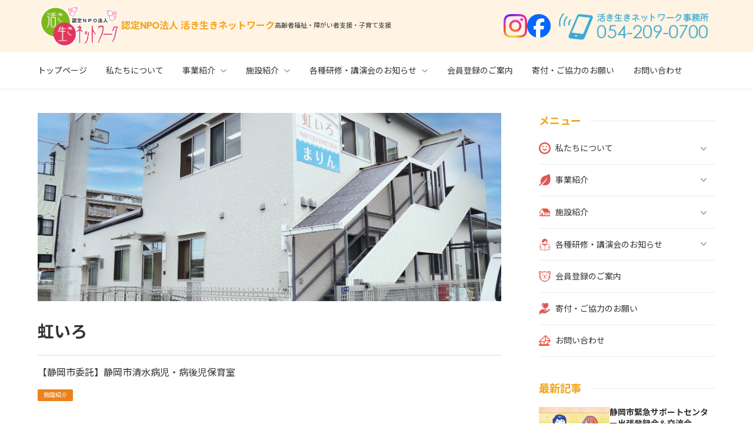

--- FILE ---
content_type: text/html
request_url: http://npo-ikiiki.net/category1/entry18.html
body_size: 25574
content:
<!doctype html>
<html lang="ja" dir="ltr">
<head prefix="og: https://ogp.me/ns#">
<meta charset="UTF-8">
<meta name="viewport" content="width=device-width, initial-scale=1">
<title>虹いろ</title>
<meta name="keywords" content="">
<meta name="description" content="【静岡市委託】静岡市清水病児・病後児保育室">
<link rel="preconnect" href="https://fonts.googleapis.com">
<link rel="preconnect" href="https://fonts.gstatic.com" crossorigin>
<link href="https://fonts.googleapis.com/css2?family=Roboto:wght@500&display=swap&text=0123456789-" rel="stylesheet" class="w_fnt" media="print">
<link href="https://fonts.googleapis.com/css2?family=Poppins:wght@500&display=swap" rel="stylesheet" class="w_fnt" media="print">
<link href="https://fonts.googleapis.com/css2?family=Noto+Sans+JP:wght@400;700&display=swap" rel="stylesheet" class="w_fnt" media="print">
<link rel="stylesheet" href="../styles.css?20260115081756">
<meta property="og:url" content="https://npo-ikiiki.net/category1/entry18.html">
<meta property="og:type" content="article">
<meta property="og:title" content="虹いろ">
<meta property="og:description" content="【静岡市委託】静岡市清水病児・病後児保育室">
<meta property="og:site_name" content="認定NPO法人 活き生きネットワーク">
<meta property="og:image" content="https://npo-ikiiki.net/img/17-05.jpg">
<link rel="stylesheet" href="../css/partsstyles.css?20260115081756" media="print" onload="this.media='all'">
<link rel="alternate" type="application/rss+xml" title="RSS" href="https://npo-ikiiki.net/rss.xml" />
<style>
:root{
--h-hdr-pc:320px;
}</style>
</head>
<body data-color="clr-base clr-main clr-accent" id="body" data-page="entry" data-column="col2" data-header="row2" data-main-header="true" data-main="" data-main-footer="" data-menu="" data-rmenu="" data-footer="" data-headerimg-type="" data-headerimg-img="true" data-headerimg-title="true" data-headerimg-desc="true" data-headerimg-item="false" data-headerimg-meta="true" data-headerimg-img-sp="true" data-headerimg-title-sp="true" data-headerimg-desc-sp="true" data-headerimg-item-sp="false" data-headerimg-meta-sp="true" data-topslider="false">
<div id="wrap">
<header id="header">
<div class="container">
<div id="logo-wrap">
<div id="logo"><a href="../"><img src="../img/logo.png"  width="293" height="149" alt="認定NPO法人 活き生きネットワーク" class="img-header" /></a><span class="logotext">認定NPO法人 活き生きネットワーク</span></div>
<button id="spmenu-btn" aria-label="menu"><span>menu</span></button>
</div>
<div id="spmenu">
<div id="header-lead"><span>高齢者福祉・障がい者支援・子育て支援</span></div>
<div id="header-wrap">
<div id="header-menu">
<div id="topmenu">
<ul class="topmenu_ul">
<li><span><a href="../" ontouchstart>トップページ</a></span></li>
<li><span><a href="../category3/" ontouchstart>私たちについて</a></span></li>
<li class="haschild"><span><a href="../category2/" ontouchstart>事業紹介</a></span>
<ul class="child">
<li><span><a href="../category2/entry9.html" ontouchstart>高齢者支援事業</a></span></li>
<li><span><a href="../category2/entry10.html" ontouchstart>障がい者支援事業</a></span></li>
<li><span><a href="../category2/entry11.html" ontouchstart>子育て支援事業</a></span></li>
<li><span><a href="../category2/entry12.html" ontouchstart>助け合い事業・制度外</a></span></li>
<li><span><a href="../category2/entry17.html" ontouchstart>交流活動</a></span></li>
</ul>
</li>
<li class="haschild"><span><a href="../category1/" ontouchstart>施設紹介</a></span>
<ul class="child">
<li><span><a href="../category1/entry4.html" ontouchstart>活き生きネットワーク事務所</a></span></li>
<li><span><a href="../category1/entry5.html" ontouchstart>複合デイサービス 喜楽庭</a></span></li>
<li><span><a href="../category1/entry8.html" ontouchstart>もぐもぐキッチン＆あんどう</a></span></li>
<li><span><a href="../category1/entry6.html" ontouchstart>くすくす１号館</a></span></li>
<li><span><a href="../category1/entry7.html" ontouchstart>くすくす２号館</a></span></li>
<li><span><a href="../category1/entry18.html" ontouchstart>虹いろ</a></span></li>
</ul>
</li>
<li class="haschild"><span><a href="../category4/" ontouchstart>各種研修・講演会のお知らせ</a></span>
<ul class="child">
<li><span><a href="../category4/entry24.html" ontouchstart>静岡市緊急サポートセンター出張登録会＆交流会</a></span></li>
</ul>
</li>
<li><span><a href="../entry3.html" ontouchstart>会員登録のご案内</a></span></li>
<li><span><a href="../entry2.html" ontouchstart>寄付・ご協力のお願い</a></span></li>
<li><span><a href="../entry1.html" ontouchstart>お問い合わせ</a></span></li>
</ul>
</div>
</div>
<div id="space7" class="freespace">
<div class="space-box">
<div class="space-body text-center"><p><a href="https://www.instagram.com/ikiiki_npo?igsh=MWtiandqODA1YWJpYg%3D%3D" target="_blank" rel="noopener"><img class="lazyload" data-src="../img/instagram_glyph_gradient.png" width="3200" height="3200" alt="" style="width:40px;" /><noscript><img src="../img/instagram_glyph_gradient.png" alt="" style="width:40px;" /></noscript></a></p></div>
</div>
<div class="space-box">
<div class="space-body"><p><a href="https://www.facebook.com/profile.php?id=61577346386595" target="_blank" rel="noopener"><img class="lazyload" data-src="../img/facebook_logo_primary.png" width="2084" height="2084" alt="" style="width:40px;" /><noscript><img src="../img/facebook_logo_primary.png" alt="" style="width:40px;" /></noscript></a></p></div>
</div>
<div class="space-box">
<div class="space-body"><p><a href="../entry1.html"><img class="lazyload" data-src="../img/phone.png" width="316" height="67" alt="" style="width:280px;" /><noscript><img src="../img/phone.png" alt="" style="width:280px;" /></noscript></a></p></div>
</div>
</div>
</div>
</div>
</div>
</header>
<div id="contents">
<div class="inner">
<div id="main-header">
<div id="headerimg">
<div class="headerimg-img"><picture id="header-view"><img src="../img/17-05.jpg" alt="虹いろ" class="img-header" /></picture></div>
<div class="headerimg-inner">
<div class="headerimg-txt">
<h1 class="headerimg-title">虹いろ</h1>
<div class="headerimg-desc">【静岡市委託】静岡市清水病児・病後児保育室</div>
<div class="headerimg-meta">
<div class="cat"><a href="../category1/">施設紹介</a></div>
</div>
</div>
</div>
</div>
</div>
<main id="main">
<section id="text1-section">
<div id="text1" class="txt-body">
<div class="img-layout layout-01">
<div class="grid" data-grid-column="col2" data-grid-sp-column="col1">
<div class="grid-item">
<figure class="figure" data-figure-horizontal="" data-figure-reverse="" data-figure-responsive="true">
<span class="img-lb"><img class="lazyload" data-src="../img/17-05.jpg" width="1627" height="1221" alt="" /><noscript><img src="../img/17-05.jpg" alt="" /></noscript></span>
</figure>
</div>
<div class="grid-item">
<figure class="figure" data-figure-horizontal="" data-figure-reverse="" data-figure-responsive="true">
<span class="img-lb"><img class="lazyload" data-src="../img/58m.jpg" width="450" height="338" alt="" /><noscript><img src="../img/58m.jpg" alt="" /></noscript></span>
</figure>
</div>
</div>
</div>
<p><br></p>
<div class="topic topic-01 topic-clLB"><figure class="topic-icon"><img class="lazyload" data-src="../img/地図マーカーのフリー素材6.png" width="256" height="256" alt="div" /><noscript><img src="../img/地図マーカーのフリー素材6.png" alt="div" /></noscript></figure>所在地</div>
<p><span style="font-size:20px;">〒424-0809</span><br><span style="font-size:20px;">静岡県静岡市清水区天神１丁目１１番１６号</span></p>
<p><br></p>
<div class="topic topic-01 topic-clLB"><figure class="topic-icon"><img class="lazyload" data-src="../img/テレオペアイコン.png" width="256" height="256" alt="div" /><noscript><img src="../img/テレオペアイコン.png" alt="div" /></noscript></figure>お問い合わせ</div>
<div class="table-wrap"><table class="table table-w100 table-01">
<tbody>
<tr>
<td style="text-align: left; width: 50.6699%;" rowspan="2">
<p>静岡市清水病児・病後児保育<br>『虹いろ』</p>
</td>
<td style="text-align: center; width: 10.0749%;">電話</td>
<td style="text-align: center; width: 39.3001%;">054-363-0899</td>
</tr>
<tr>
<td style="text-align: center; width: 10.0749%;">FAX</td>
<td style="text-align: center; width: 39.3001%;">054-363-0899</td>
</tr>
</tbody>
</table>
<p><br></p>
<div class="topic topic-01 topic-clLB"><figure class="topic-icon"><img class="lazyload" data-src="../img/マップとピンのアイコン素材 3.png" width="256" height="256" alt="div" /><noscript><img src="../img/マップとピンのアイコン素材 3.png" alt="div" /></noscript></figure>マップ</div>
<div class="gmap-wrap"><div class="gmap-box"><iframe loading="lazy" width="560" height="315" src="https://maps.google.co.jp/maps?output=embed&t=m&hl=ja&z=16&ll=35.0278876,138.4773474&q=%E9%9D%99%E5%B2%A1%E5%B8%82%E7%AB%8B+%E9%9D%99%E5%B2%A1%E5%B8%82%E6%B8%85%E6%B0%B4%E7%97%85%E5%85%90%E3%83%BB%E7%97%85%E5%BE%8C%E5%85%90%E4%BF%9D%E8%82%B2%E5%AE%A4%E8%99%B9%E3%81%84%E3%82%8D" scrolling="no"></iframe></div></div>
</div>
</div>
</section>
</main>
<div id="main-footer">
<div class="mainbox">
<div class="snsbox">
<div class="sns-title">この記事をシェアする</div>
<ul class="snslist">
<li><a href="https://www.facebook.com/share.php?u=https%3a%2f%2fnpo-ikiiki.net%2fcategory1%2fentry18.html" rel="nofollow noopener" target="_blank" class="snsicon-facebook"></a></li>
<li><a href="https://twitter.com/share?url=https%3a%2f%2fnpo-ikiiki.net%2fcategory1%2fentry18.html&text=%e8%99%b9%e3%81%84%e3%82%8d" rel="nofollow noopener" target="_blank" class="snsicon-twitter"></a></li>
<li><a href="https://line.me/R/msg/text/?https%3a%2f%2fnpo-ikiiki.net%2fcategory1%2fentry18.html" rel="nofollow noopener" target="_blank" class="snsicon-line"></a></li>
<li><a href="https://b.hatena.ne.jp/add?url=https%3a%2f%2fnpo-ikiiki.net%2fcategory1%2fentry18.html&title=%e8%99%b9%e3%81%84%e3%82%8d" rel="nofollow noopener" target="_blank" class="snsicon-hatena"></a></li>
</ul>
</div>
</div>
<div id="entrylist">
<div class="entrylist-title"><h3>関連ページ</h3></div>
<ul class="entrylist_ul">
<li>
<article class="article">
<div class="article-inner">
<div class="article-thumb"><a href="../category1/entry4.html"><img class="lazyload" data-src="../img/dsc_1228.jpg" width="3200" height="2136" alt="" /><noscript><img src="../img/dsc_1228.jpg" alt="" /></noscript></a>
</div>
<div class="article-body">
<div class="article-title"><a href="../category1/entry4.html">活き生きネットワーク事務所</a></div>
<div class="article-desc">認定NPO法人 活き生きネットワーク事務所
静岡市緊急サポートセンター
居宅介護支援事務所</div>
</div>
</div>
</article>
</li>
<li>
<article class="article">
<div class="article-inner">
<div class="article-thumb"><a href="../category1/entry5.html"><img class="lazyload" data-src="../img/dsc_0990.jpg" width="5455" height="3642" alt="" /><noscript><img src="../img/dsc_0990.jpg" alt="" /></noscript></a>
</div>
<div class="article-body">
<div class="article-title"><a href="../category1/entry5.html">複合デイサービス 喜楽庭</a></div>
<div class="article-desc">１F　デイサービス 『喜楽庭』
１F　託児ルーム 『エンジェルハウス』
１F　児童発達支援 『のびっこハウス』
２F　生活介護 『喜楽園』</div>
</div>
</div>
</article>
</li>
<li>
<article class="article">
<div class="article-inner">
<div class="article-thumb"><a href="../category1/entry8.html"><img class="lazyload" data-src="../img/dsc_1268.jpg" width="2008" height="3008" alt="" /><noscript><img src="../img/dsc_1268.jpg" alt="" /></noscript></a>
</div>
<div class="article-body">
<div class="article-title"><a href="../category1/entry8.html">もぐもぐキッチン＆あんどう</a></div>
<div class="article-desc">１F　子ども食堂 『もぐもぐキッチン』
２F　訪問看護ステーション 『あんどう』</div>
</div>
</div>
</article>
</li>
<li>
<article class="article">
<div class="article-inner">
<div class="article-thumb"><a href="../category1/entry6.html"><img class="lazyload" data-src="../img/dsc_0938.jpg" width="6016" height="4016" alt="" /><noscript><img src="../img/dsc_0938.jpg" alt="" /></noscript></a>
</div>
<div class="article-body">
<div class="article-title"><a href="../category1/entry6.html">くすくす１号館</a></div>
<div class="article-desc">放課後等デイ・児童発達支援施設 『くすくす』</div>
</div>
</div>
</article>
</li>
<li>
<article class="article">
<div class="article-inner">
<div class="article-thumb"><a href="../category1/entry7.html"><img class="lazyload" data-src="../img/img_4025.jpeg" width="2048" height="1536" alt="" /><noscript><img src="../img/img_4025.jpeg" alt="" /></noscript></a>
</div>
<div class="article-body">
<div class="article-title"><a href="../category1/entry7.html">くすくす２号館</a></div>
<div class="article-desc">１F　児童発達支援・放課後等デイサービス・生活介護 『にこにこ』
２F　多目的室</div>
</div>
</div>
</article>
</li>
</ul>
</div>
</div>
<aside id="menu">
<nav class="menuboxlist">
<div class="menubox">
<div class="title"><span>メニュー</span></div>
<div class="menulist"><ul class="sitemenu">
<li class="haschild"><a href="../category3/"><span><span class="menu-icon"><img class="lazyload" data-src="../img/シンプルな顔の表情 アイコン 3 (2).png" width="256" height="256" alt="" /><noscript><img src="../img/シンプルな顔の表情 アイコン 3 (2).png" alt="" /></noscript></span>私たちについて</span></a>
<ul class="sitemenu_ul child">
<li><a href="../category3/entry15.html"><span><span class="menu-icon"><img class="lazyload" data-src="../img/カレンダーのフリーアイコン6.png" width="256" height="256" alt="" /><noscript><img src="../img/カレンダーのフリーアイコン6.png" alt="" /></noscript></span>沿革</span></a></li>
</ul>
</li>
<li class="haschild"><a href="../category2/"><span><span class="menu-icon"><img class="lazyload" data-src="../img/葉っぱアイコン1 (1).png" width="256" height="256" alt="" /><noscript><img src="../img/葉っぱアイコン1 (1).png" alt="" /></noscript></span>事業紹介</span></a>
<ul class="sitemenu_ul child">
<li><a href="../category2/entry9.html"><span><span class="menu-icon"><img class="lazyload" data-src="../img/老人アイコン1.png" width="256" height="256" alt="" /><noscript><img src="../img/老人アイコン1.png" alt="" /></noscript></span>高齢者支援事業</span></a></li>
<li><a href="../category2/entry10.html"><span><span class="menu-icon"><img class="lazyload" data-src="../img/車イスのアイコン素材 2.png" width="256" height="256" alt="" /><noscript><img src="../img/車イスのアイコン素材 2.png" alt="" /></noscript></span>障がい者支援事業</span></a></li>
<li><a href="../category2/entry11.html"><span><span class="menu-icon"><img class="lazyload" data-src="../img/笑顔の赤ちゃんアイコン4.png" width="256" height="256" alt="" /><noscript><img src="../img/笑顔の赤ちゃんアイコン4.png" alt="" /></noscript></span>子育て支援事業</span></a></li>
<li><a href="../category2/entry12.html"><span><span class="menu-icon"><img class="lazyload" data-src="../img/ハートマークの無料アイコン素材 7.png" width="256" height="256" alt="" /><noscript><img src="../img/ハートマークの無料アイコン素材 7.png" alt="" /></noscript></span>助け合い事業・制度外</span></a></li>
<li><a href="../category2/entry17.html"><span><span class="menu-icon"><img class="lazyload" data-src="../img/イベントテントの無料アイコン素材.png" width="256" height="256" alt="" /><noscript><img src="../img/イベントテントの無料アイコン素材.png" alt="" /></noscript></span>交流活動</span></a></li>
</ul>
</li>
<li class="haschild"><a href="../category1/"><span><span class="menu-icon"><img class="lazyload" data-src="../img/立体的な家の無料アイコン素材 2.png" width="256" height="256" alt="" /><noscript><img src="../img/立体的な家の無料アイコン素材 2.png" alt="" /></noscript></span>施設紹介</span></a>
<ul class="sitemenu_ul child">
<li><a href="../category1/entry4.html"><span><span class="menu-icon"><img class="lazyload" data-src="../img/現在地を示すマップのピンのアイコン素材 3.png" width="256" height="256" alt="" /><noscript><img src="../img/現在地を示すマップのピンのアイコン素材 3.png" alt="" /></noscript></span>活き生きネットワーク事務所</span></a></li>
<li><a href="../category1/entry5.html"><span><span class="menu-icon"><img class="lazyload" data-src="../img/現在地を示すマップのピンのアイコン素材 3.png" width="256" height="256" alt="" /><noscript><img src="../img/現在地を示すマップのピンのアイコン素材 3.png" alt="" /></noscript></span>複合デイサービス 喜楽庭</span></a></li>
<li><a href="../category1/entry8.html"><span><span class="menu-icon"><img class="lazyload" data-src="../img/現在地を示すマップのピンのアイコン素材 3.png" width="256" height="256" alt="" /><noscript><img src="../img/現在地を示すマップのピンのアイコン素材 3.png" alt="" /></noscript></span>もぐもぐキッチン＆あんどう</span></a></li>
<li><a href="../category1/entry6.html"><span><span class="menu-icon"><img class="lazyload" data-src="../img/現在地を示すマップのピンのアイコン素材 3.png" width="256" height="256" alt="" /><noscript><img src="../img/現在地を示すマップのピンのアイコン素材 3.png" alt="" /></noscript></span>くすくす１号館</span></a></li>
<li><a href="../category1/entry7.html"><span><span class="menu-icon"><img class="lazyload" data-src="../img/現在地を示すマップのピンのアイコン素材 3.png" width="256" height="256" alt="" /><noscript><img src="../img/現在地を示すマップのピンのアイコン素材 3.png" alt="" /></noscript></span>くすくす２号館</span></a></li>
<li><a href="../category1/entry18.html"><span><span class="menu-icon"><img class="lazyload" data-src="../img/現在地を示すマップのピンのアイコン素材 3.png" width="256" height="256" alt="" /><noscript><img src="../img/現在地を示すマップのピンのアイコン素材 3.png" alt="" /></noscript></span>虹いろ</span></a></li>
</ul>
</li>
<li class="haschild"><a href="../category4/"><span><span class="menu-icon"><img class="lazyload" data-src="../img/勉強アイコン2.png" width="256" height="256" alt="" /><noscript><img src="../img/勉強アイコン2.png" alt="" /></noscript></span>各種研修・講演会のお知らせ</span></a>
<ul class="sitemenu_ul child">
<li><a href="../category4/entry24.html"><span>静岡市緊急サポートセンター出張登録会＆交流会</span></a></li>
<li><a href="../category4/entry23.html"><span>【募集終了】静岡市緊急サポートセンター 支援スタッフ研修会（2025年11月12月）</span></a></li>
<li><a href="../category4/entry19.html"><span>【募集終了】静岡市緊急サポートセンター 支援スタッフ研修会（2025年7月）</span></a></li>
<li><a href="../category4/entry22.html"><span>【募集終了】 静岡市緊急サポートセンター 支援スタッフ研修会（2024年）</span></a></li>
<li><a href="../category4/entry21.html"><span>【募集終了】令和６年度 いきいき介護職員初任者研修</span></a></li>
</ul>
</li>
<li><a href="../entry3.html"><span><span class="menu-icon"><img class="lazyload" data-src="../img/ネコの無料アイコン素材 2 (2).png" width="256" height="256" alt="" /><noscript><img src="../img/ネコの無料アイコン素材 2 (2).png" alt="" /></noscript></span>会員登録のご案内</span></a></li>
<li><a href="../entry2.html"><span><span class="menu-icon"><img class="lazyload" data-src="../img/愛アイコン1 (1).png" width="256" height="256" alt="" /><noscript><img src="../img/愛アイコン1 (1).png" alt="" /></noscript></span>寄付・ご協力のお願い</span></a></li>
<li><a href="../entry1.html"><span><span class="menu-icon"><img class="lazyload" data-src="../img/icon_060305_256.png" width="256" height="256" alt="" /><noscript><img src="../img/icon_060305_256.png" alt="" /></noscript></span>お問い合わせ</span></a></li>
</ul></div>
</div>
</nav>
<div class="menubox"><div class="newentry-title"><h4>最新記事</h4></div>
<ul class="newentry">
<li>
<article class="article">
<div class="article-inner">
<div class="article-thumb"><a href="../category4/entry24.html"><img class="lazyload" data-src="../img/助け合い.png" width="646" height="488" alt="静岡市緊急サポートセンター出張登録会＆交流会"><noscript><img src="../img/助け合い.png" alt="静岡市緊急サポートセンター出張登録会＆交流会"></noscript></a></div>
<div class="article-body">
<div class="article-title"><a href="../category4/entry24.html">静岡市緊急サポートセンター出張登録会＆交流会</a></div>
<div class="article-info"><time class="date" datetime="2025-12-16">2025/12/16</time><div class="cat"><a href="../category4/">各種研修・講演会のお知らせ</a></div></div>
</div>
</div>
</article>
</li>
<li>
<article class="article">
<div class="article-inner">
<div class="article-thumb"><a href="../category4/entry23.html"><img class="lazyload" data-src="../img/緊サポ8.jpg" width="3200" height="2400" alt="【募集終了】静岡市緊急サポートセンター 支援スタッフ研修会（2025年11月12月）"><noscript><img src="../img/緊サポ8.jpg" alt="【募集終了】静岡市緊急サポートセンター 支援スタッフ研修会（2025年11月12月）"></noscript></a></div>
<div class="article-body">
<div class="article-title"><a href="../category4/entry23.html">【募集終了】静岡市緊急サポートセンター 支援スタッフ研修会（2025年11月12月）</a></div>
<div class="article-info"><time class="date" datetime="2025-08-29">2025/08/29</time><div class="cat"><a href="../category4/">各種研修・講演会のお知らせ</a></div></div>
</div>
</div>
</article>
</li>
<li>
<article class="article">
<div class="article-inner">
<div class="article-thumb"><a href="../category4/entry19.html"><img class="lazyload" data-src="../img/緊サポ6.JPG" width="5152" height="3864" alt="【募集終了】静岡市緊急サポートセンター 支援スタッフ研修会（2025年7月）"><noscript><img src="../img/緊サポ6.JPG" alt="【募集終了】静岡市緊急サポートセンター 支援スタッフ研修会（2025年7月）"></noscript></a></div>
<div class="article-body">
<div class="article-title"><a href="../category4/entry19.html">【募集終了】静岡市緊急サポートセンター 支援スタッフ研修会（2025年7月）</a></div>
<div class="article-info"><time class="date" datetime="2025-08-28">2025/08/28</time><div class="cat"><a href="../category4/">各種研修・講演会のお知らせ</a></div></div>
</div>
</div>
</article>
</li>
</ul></div>
<div id="space4" class="freespace">
<div class="space-box">
<div class="menubox"><p><a href="http://www.shizuoka-akaihane.or.jp/" target="_blank" rel="noopener"><img class="lazyload" data-src="../img/banner240_57.jpg" width="240" height="57" alt="" /><noscript><img src="../img/banner240_57.jpg" alt="" /></noscript></a></p></div>
</div>
</div>
</aside>
</div>
</div>
<div id="pagetop"><a href="#body"></a></div>
<div id="siteNavi"><ul itemscope itemtype="https://schema.org/BreadcrumbList" class="siteNavi_ul">
<li itemprop="itemListElement" itemscope itemtype="https://schema.org/ListItem"><a itemprop="item" href="../"><span itemprop="name">トップページ</span></a><meta itemprop="position" content="1" /></li>
<li itemprop="itemListElement" itemscope itemtype="https://schema.org/ListItem"><a itemprop="item" href="../category1/"><span itemprop="name">施設紹介</span></a><meta itemprop="position" content="2" /></li>
<li><span>虹いろ</span></li>
</ul></div>
<footer id="footer">
<div class="inner">
<nav id="footer-menu">
<ul class="footer-menu_ul">
<li><a href="../sitemap.html">サイトマップ</a></li>
</ul>
</nav>
<small id="copy">&copy; 2026 認定NPO法人 活き生きネットワーク.</small>
</div>
</footer>
</div>
<script src="../js/siema.min.js"></script>
<script src="../js/config.js"></script>
<script>
var ele = document.getElementsByClassName('w_fnt');
for (var i = 0, len = ele.length; i < len; i++) {ele[i].media = 'all';}
</script>
<script src="../js/followheader.js"></script>
<script src="https://cdn.jsdelivr.net/npm/lazyload@2.0.0-rc.2/lazyload.js"></script>
<script>lazyload();</script>
</body>
</html>

--- FILE ---
content_type: text/css
request_url: http://npo-ikiiki.net/css/partsstyles.css?20260115081756
body_size: 257486
content:
@charset "UTF-8";
*,::before,::after{
box-sizing:border-box;
}
div[class^="btn"]{
display:block;
margin:8px auto;
width:240px;
line-height:140%;
letter-spacing:0.05em;
position:relative;
background-color:#375881;
transition:background-color .3s ease-out,transform .3s ease-out;
box-sizing:border-box;
overflow:hidden;
min-height:40px;
max-width:100% !important;
}
div[class^="btn"] > a{
display:block;
padding:14px 0.6em;
width:100%;
height:auto;
color:#FFF;
font-weight:bold;
text-decoration:none;
text-align:center;
line-height:140%;
position:relative;
transition:background-color .3s ease-out,transform .3s ease-out;
box-sizing:border-box;
cursor:pointer;
z-index:3;
}
.btn-rounded{
border-radius:8px;
}
.btn-circle{
border-radius:50px;
}
.btn-left > a{
text-align:left !important;
}
.btn-right > a{
text-align:right !important;
}
.btn-shadow1{
box-shadow:0 4px 3px rgba(0,0,0,0.15);
}
.btn-shadow2{
box-shadow:0 0 5px 0 rgba(0,0,0,0.35);
}
.btn-shadow3{
box-shadow:0 5px 0 #98b2d3;
}
.btn-shadow3.blue{
box-shadow:0 5px 0 #aec4e0;
}
.btn-shadow3.lightblue{
box-shadow:0 5px 0 #add1e1;
}
.btn-shadow3.cyan{
box-shadow:0 5px 0 #a3d5d3;
}
.btn-shadow3.red{
box-shadow:0 5px 0 #eaafbd;
}
.btn-shadow3.rose{
box-shadow:0 5px 0 #f6bccc;
}
.btn-shadow3.pink{
box-shadow:0 5px 0 #efc1e5;
}
.btn-shadow3.purple{
box-shadow:0 5px 0 #ccb2d9;
}
.btn-shadow3.green{
box-shadow:0 5px 0 #aad8ab;
}
.btn-shadow3.lightgreen{
box-shadow:0 5px 0 #dae5ac;
}
.btn-shadow3.gold{
box-shadow:0 5px 0 #e9da87;
}
.btn-shadow3.orange{
box-shadow:0 5px 0 #f7cead;
}
.btn-shadow3.brown{
box-shadow:0 5px 0 #ddba89;
}
.btn-shadow3.gray{
box-shadow:0 5px 0 #dadada;
}
.btn-shadow3.black{
box-shadow:0 5px 0 #bbbbbb;
}
.btn-shadow4{
box-shadow:0 5px 0 #20334b;
}
.btn-shadow4.blue{
box-shadow:0 5px 0 #2f4f7a;
}
.btn-shadow4.lightblue{
box-shadow:0 5px 0 #367996;
}
.btn-shadow4.cyan{
box-shadow:0 5px 0 #367673;
}
.btn-shadow4.red{
box-shadow:0 5px 0 #8e253e;
}
.btn-shadow4.rose{
box-shadow:0 5px 0 #cc1a4b;
}
.btn-shadow4.pink{
box-shadow:0 5px 0 #d65bbb;
}
.btn-shadow4.purple{
box-shadow:0 5px 0 #6b3f80;
}
.btn-shadow4.green{
box-shadow:0 5px 0 #316b33;
}
.btn-shadow4.lightgreen{
box-shadow:0 5px 0 #93aa35;
}
.btn-shadow4.gold{
box-shadow:0 5px 0 #a18d1d;
}
.btn-shadow4.orange{
box-shadow:0 5px 0 #db6d17;
}
.btn-shadow4.brown{
box-shadow:0 5px 0 #775423;
}
.btn-shadow4.gray{
box-shadow:0 5px 0 #818181;
}
.btn-shadow4.black{
box-shadow:0 5px 0 #2f2f2f;
}
.btn-auto{
display:table !important;
width:auto !important;
min-height:40px;
min-width:160px;
max-width:100%;
font-size:18px;
}
.btn-auto > a{
padding:18px 1.25em !important;
}
.btn-exsm{
width:80px !important;
min-height:24px !important;
}
.btn-exsm > a{
font-weight:normal !important;
font-size:13px;
padding:6px 0.5em !important;
}
.btn-sm{
width:120px !important;
min-height:30px !important;
}
.btn-sm > a{
font-weight:normal !important;
font-size:14px;
padding:8px 0.5em !important;
}
.btn-mid{
width:280px !important;
max-width:100% !important;
}
.btn-mid > a{
font-size:18px;
padding:16px 1em !important;
}
.btn-lg{
width:360px !important;
max-width:100% !important;
}
.btn-lg > a,.btn-exlg > a,.btn-full > a{
font-size:20px;
padding:20px 1em !important;
}
.btn-exlg{
width:560px !important;
max-width:100%;
}
.btn-full{
width:100% !important;
}
.btn-exlg,.btn-full{
max-width:100% !important;
}
@media screen and (min-width:768px){
.btn-exlg > a,.btn-full > a{
font-size:22px;
padding:24px 1em !important;
}
}
.wd100{width:100px !important;}
.wd200{width:200px !important;}
.wd300{width:300px !important;}
.wd400{width:400px !important;}
.wd500{width:500px !important;}
.wd600{width:600px !important;}
.wd100,.wd200,.wd300,.wd400,.wd500,.wd600{max-width:100% !important;}
.wd100 > a,.wd200 > a,.wd300 > a{padding:20px 0.6em !important;}
.wd400 > a,.wd500 > a,.wd600 > a{padding:24px 1em !important;}
.fnt-meiryo{font-family:"メイリオ","Meiryo","ヒラギノ角ゴ Pro W3","Hiragino Kaku Gothic Pro","ＭＳ Ｐゴシック","MS P Gothic","Osaka",Verdana,Arial,Helvetica,sans-serif;}
.fnt-gothic{font-family:"ＭＳ Ｐゴシック","MS P Gothic","Osaka",Verdana,Arial,Helvetica,sans-serif;}
.fnt-minchou{font-family:"游明朝",YuMincho,"ヒラギノ明朝 ProN W3","Hiragino Mincho ProN","HG明朝E","ＭＳ Ｐ明朝","ＭＳ 明朝",serif;}
.fnt-yugothic{font-family:"游ゴシック Medium","Yu Gothic Medium",游ゴシック体,'Yu Gothic',YuGothic,'ヒラギノ角ゴシック Pro','Hiragino Kaku Gothic Pro',メイリオ,Meiryo,Osaka,'ＭＳ Ｐゴシック','MS PGothic',sans-serif;}
.fnt-kakugo{font-family:'HGP創英角ｺﾞｼｯｸUB','Hiragino Kaku Gothic Pro','ヒラギノ角ゴ Pro W6',sans-serif;font-weight:normal;}
.fnt-marugo{font-family:"ヒラギノ丸ゴ Pro W4","ヒラギノ丸ゴ Pro","Hiragino Maru Gothic Pro","ヒラギノ角ゴ Pro W3","Hiragino Kaku Gothic Pro","HG丸ｺﾞｼｯｸM-PRO","HGMaruGothicMPRO",sans-serif;}
.fnt10 > a{font-size:10px;}
.fnt12 > a{font-size:12px;}
.fnt14 > a{font-size:14px;}
.fnt16 > a{font-size:16px;}
.fnt18 > a{font-size:18px;}
.fnt20 > a{font-size:20px;}
.fnt22 > a{font-size:22px;}
.fnt24 > a{font-size:24px;}
@media screen and (min-width:480px){
.fnt26 > a{font-size:26px;}
.fnt28 > a{font-size:28px;}
.fnt30 > a{font-size:30px;}
.fnt32 > a{font-size:32px;}
.fnt34 > a{font-size:34px;}
.fnt36 > a{font-size:36px;}
.fnt40 > a{font-size:40px;}
.fnt48 > a{font-size:48px;}
}
div[class^='btn']:active{
top:5px;
}
div[class^='btn']:hover > a{
background-color:rgba(255,255,255,0.15);
}
div[class^='btn']:active > a{
background-color:transparent;
}
div[class*='btn-shadow']:active{
box-shadow:0 0 0 !important;
}
div[class^='btn'].blue{
background-color:#4473b1;
}
div[class^='btn'].lightblue{
background-color:#57a1c2;
}
div[class^='btn'].cyan{
background-color:#4eaba6;
}
div[class^='btn'].red{
background-color:#ca3659;
}
div[class^='btn'].rose{
background-color:#eb6187;
}
div[class^='btn'].pink{
background-color:#e598d4;
}
div[class^='btn'].purple{
background-color:#945caf;
}
div[class^='btn'].green{
background-color:#49a04c;
}
div[class^='btn'].lightgreen{
background-color:#b7cd5e;
}
div[class^='btn'].gold{
background-color:#dac030;
}
div[class^='btn'].orange{
background-color:#ed9651;
}
div[class^='btn'].brown{
background-color:#b27e34;
}
div[class^='btn'].gray{
background-color:#a7a7a7;
}
div[class^='btn'].black{
background-color:#555;
}
div[class^='btn'].pale,div[class^='btn07']:hover,div[class^='btn08']:hover,div[class^='btn09']:hover{
background-color:#d1ddeb !important;
}
div[class^='btn'].pale.blue,div[class^='btn07']:hover.blue,div[class^='btn08']:hover.blue,div[class^='btn09']:hover.blue{
background-color:#dee7f2 !important;
}
div[class^='btn'].pale.lightblue,div[class^='btn07']:hover.lightblue,div[class^='btn08']:hover.lightblue,div[class^='btn09']:hover.lightblue{
background-color:#e1eef4 !important;
}
div[class^='btn'].pale.cyan,div[class^='btn07']:hover.cyan,div[class^='btn08']:hover.cyan,div[class^='btn09']:hover.cyan{
background-color:#e2f2f1 !important;
}
div[class^='btn'].pale.red,div[class^='btn07']:hover.red,div[class^='btn08']:hover.red,div[class^='btn09']:hover.red{
background-color:#f7e0e5 !important;
}
div[class^='btn'].pale.rose,div[class^='btn07']:hover.rose,div[class^='btn08']:hover.rose,div[class^='btn09']:hover.rose{
background-color:#fce4eb !important;
}
div[class^='btn'].pale.pink,div[class^='btn07']:hover.pink,div[class^='btn08']:hover.pink,div[class^='btn09']:hover.pink{
background-color:#fae9f6 !important;
}
div[class^='btn'].pale.purple,div[class^='btn07']:hover.purple,div[class^='btn08']:hover.purple,div[class^='btn09']:hover.purple{
background-color:#eee5f2 !important;
}
div[class^='btn'].pale.green,div[class^='btn07']:hover.green,div[class^='btn08']:hover.green,div[class^='btn09']:hover.green{
background-color:#d4ebd5 !important;
}
div[class^='btn'].pale.lightgreen,div[class^='btn07']:hover.lightgreen,div[class^='btn08']:hover.lightgreen,div[class^='btn09']:hover.lightgreen{
background-color:#e8efcb !important;
}
div[class^='btn'].pale.gold,div[class^='btn07']:hover.gold,div[class^='btn08']:hover.gold,div[class^='btn09']:hover.gold{
background-color:#efe4a5 !important;
}
div[class^='btn'].pale.orange,div[class^='btn07']:hover.orange,div[class^='btn08']:hover.orange,div[class^='btn09']:hover.orange{
background-color:#fbe7d7 !important;
}
div[class^='btn'].pale.brown,div[class^='btn07']:hover.brown,div[class^='btn08']:hover.brown,div[class^='btn09']:hover.brown{
background-color:#f0e1cc !important;
}
div[class^='btn'].pale.gray,div[class^='btn07']:hover.gray,div[class^='btn08']:hover.gray,div[class^='btn09']:hover.gray{
background-color:#e7e7e7 !important;
}
div[class^='btn'].pale.black,div[class^='btn07']:hover.black,div[class^='btn08']:hover.black,div[class^='btn09']:hover.black{
background-color:#d5d5d5 !important;
}
div[class^='btn'].pale > a{
color:#626262 !important;
}
div[class^='btn07'],div[class^='btn08'],div[class^='btn09'],.pale.btn-bdr1{
border:2px solid #375881;
}
div[class^='btn07'].btn-exsm,div[class^='btn07'].btn-sm,div[class^='btn08'].btn-exsm,div[class^='btn08'].btn-sm,div[class^='btn09'].btn-exsm,div[class^='btn09'].btn-sm,.pale.btn-bdr1.btn-exsm,.pale.btn-bdr1.btn-sm{
border-width:2px;
}
div[class^='btn07'].blue,div[class^='btn08'].blue,div[class^='btn09'].blue,.pale.btn-bdr1.blue{
border-color:#4473b1 !important;
}
div[class^='btn07'].lightblue,div[class^='btn08'].lightblue,div[class^='btn09'].lightblue,.pale.btn-bdr1.lightblue{
border-color:#57a1c2 !important;
}
div[class^='btn07'].cyan,div[class^='btn08'].cyan,div[class^='btn09'].cyan,.pale.btn-bdr1.cyan{
border-color:#4eaba6 !important;
}
div[class^='btn07'].red,div[class^='btn08'].red,div[class^='btn09'].red,.pale.btn-bdr1.red{
border-color:#ca3659 !important;
}
div[class^='btn07'].rose,div[class^='btn08'].rose,div[class^='btn09'].rose,.pale.btn-bdr1.rose{
border-color:#eb6187 !important;
}
div[class^='btn07'].pink,div[class^='btn08'].pink,div[class^='btn09'].pink,.pale.btn-bdr1.pink{
border-color:#e598d4 !important;
}
div[class^='btn07'].purple,div[class^='btn08'].purple,div[class^='btn09'].purple,.pale.btn-bdr1.purple{
border-color:#945caf !important;
}
div[class^='btn07'].green,div[class^='btn08'].green,div[class^='btn09'].green,.pale.btn-bdr1.green{
border-color:#49a04c !important;
}
div[class^='btn07'].lightgreen,div[class^='btn08'].lightgreen,div[class^='btn09'].lightgreen,.pale.btn-bdr1.lightgreen{
border-color:#b7cd5e !important;
}
div[class^='btn07'].gold,div[class^='btn08'].gold,div[class^='btn09'].gold,.pale.btn-bdr1.gold{
border-color:#dac030 !important;
}
div[class^='btn07'].orange,div[class^='btn08'].orange,div[class^='btn09'].orange,.pale.btn-bdr1.orange{
border-color:#ed9651 !important;
}
div[class^='btn07'].brown,div[class^='btn08'].brown,div[class^='btn09'].brown,.pale.btn-bdr1.brown{
border-color:#b27e34 !important;
}
div[class^='btn07'].gray,div[class^='btn08'].gray,div[class^='btn09'].gray,.pale.btn-bdr1.gray{
border-color:#c1c1c1 !important;
}
div[class^='btn07'].black,div[class^='btn08'].black,div[class^='btn09'].black,.pale.btn-bdr1.black{
border-color:#555 !important;
}
.pale.btn-bdr1{
border-width:3px !important;
}
.pale.btn-bdr1.btn-exsm,.pale.btn-bdr1.btn-sm{
border-width:2px !important;
}
.btn-bdr1{
border:3px solid #2c4768;
}
.btn-bdr1.btn-exsm,.btn-bdr1.btn-sm{
border-width:2px;
}
.btn-bdr1.blue{
border-color:#3a6297 !important;
}
.btn-bdr1.lightblue{
border-color:#4191b4 !important;
}
.btn-bdr1.cyan{
border-color:#489d98 !important;
}
.btn-bdr1.red{
border-color:#aa2d4b !important;
}
.btn-bdr1.rose{
border-color:#e63d6b !important;
}
.btn-bdr1.pink{
border-color:#df80ca !important;
}
.btn-bdr1.purple{
border-color:#7f4a98 !important;
}
.btn-bdr1.green{
border-color:#3f8b42 !important;
}
.btn-bdr1.lightgreen{
border-color:#adc647 !important;
}
.btn-bdr1.gold{
border-color:#b69f21 !important;
}
.btn-bdr1.orange{
border-color:#e87a23 !important;
}
.btn-bdr1.brown{
border-color:#8b6228 !important;
}
.btn-bdr1.gray{
border-color:#8e8e8e !important;
}
.btn-bdr1.black{
border-color:#3c3c3c !important;
}
.btn-bdr2{
border:1px solid rgba(0,0,0,0.2);
}
.btn02::before,.btn03::before{
content:"";
width:100%;
height:100%;
position:absolute;
top:0;
left:0;
background-color:rgba(255,255,255,0);
z-index:1;
}
.btn02::before{
background:linear-gradient(0deg,rgba(0,0,0,0.1) 2%,rgba(0,0,0,0.08) 9%,rgba(255,255,255,0) 40%,rgba(255,255,255,0) 70%,rgba(255,255,255,0.25) 100%);
}
.btn02.pale::before{
background:linear-gradient(0deg,rgba(0,0,0,0.08) 2%,rgba(0,0,0,0.05) 9%,rgba(255,255,255,0) 40%,rgba(255,255,255,0) 70%,rgba(255,255,255,0.4) 100%);
}
.btn03::before{
background:linear-gradient(0deg,rgba(0,0,0,0) 0%,rgba(0,0,0,0.065) 50%,rgba(0,0,0,0) 50%);
}
.btn03.pale::before{
background:linear-gradient(0deg,rgba(0,0,0,0) 0%,rgba(0,0,0,0.045) 50%,rgba(0,0,0,0) 50%);
}
.btn04::before{
content:"";
width:100%;
height:100%;
position:absolute;
top:0;
left:0;
background-size:auto auto;
background-color:rgba(255,255,255,0);
z-index:1;
}
.btn04::before{
background-image:repeating-linear-gradient(135deg,transparent,transparent 4px,rgba(255,255,255,0.05) 4px,rgba(255,255,255,0.05) 8px);
}
.btn04.pale::before{
background-image:repeating-linear-gradient(135deg,transparent,transparent 4px,rgba(255,255,255,0.15) 4px,rgba(255,255,255,0.15) 8px);
}
.btn05 a{
box-shadow:0 0 0 2px rgba(255,255,255,0.6) inset;
}
.btn05.btn-rounded a{
border-radius:8px;
}
div[class*='btn-bdr'].btn05.btn-rounded a{
border-radius:6px;
}
.btn05.btn-circle a{
border-radius:50px;
}
.btn06::before{
content:"";
width:100%;
height:100%;
position:absolute;
top:0;
left:0;
background:rgba(255,255,255,0);
background:radial-gradient(circle at 0% 30%,rgba(255,255,255,0) 0%,rgba(255,255,255,0.25) 100%);
z-index:1;
}
.btn07,.btn08,.btn09{
background-color:#fff !important;
}
.btn07 a,.btn08 a,.btn09 a{
color:#555 !important;
}
.btn07a,.btn08a,.btn09a{
background-color:#fff !important;
}
.btn07a > a,.btn08a > a,.btn09a > a{
color:#375881 !important;
}
.btn07a.blue > a,.btn08a.blue > a,.btn09a.blue > a{
color:#4473b1 !important;
}
.btn07a.lightblue > a,.btn08a.lightblue > a,.btn09a.lightblue > a{
color:#57a1c2 !important;
}
.btn07a.cyan > a,.btn08a.cyan > a,.btn09a.cyan > a{
color:#4eaba6 !important;
}
.btn07a.red > a,.btn08a.red > a,.btn09a.red > a{
color:#ca3659 !important;
}
.btn07a.rose > a,.btn08a.rose > a,.btn09a.rose > a{
color:#eb6187 !important;
}
.btn07a.pink > a,.btn08a.pink > a,.btn09a.pink > a{
color:#e598d4 !important;
}
.btn07a.purple > a,.btn08a.purple > a,.btn09a.purple > a{
color:#945caf !important;
}
.btn07a.green > a,.btn08a.green > a,.btn09a.green > a{
color:#49a04c !important;
}
.btn07a.lightgreen > a,.btn08a.lightgreen > a,.btn09a.lightgreen > a{
color:#b7cd5e !important;
}
.btn07a.gold > a,.btn08a.gold > a,.btn09a.gold > a{
color:#dac030 !important;
}
.btn07a.orange > a,.btn08a.orange > a,.btn09a.orange > a{
color:#ed9651 !important;
}
.btn07a.brown > a,.btn08a.brown > a,.btn09a.brown > a{
color:#b27e34 !important;
}
.btn07a.gray > a,.btn08a.gray > a,.btn09a.gray > a{
color:#a7a7a7 !important;
}
.btn07a.black > a,.btn08a.black > a,.btn09a.black > a{
color:#555 !important;
}
div[class^="btn08"] > a{
box-shadow:0 0 3px 3px rgba(0,0,0,0.08) inset;
}
div[class^="btn08"].btn-exsm > a,div[class^="btn08"].btn-sm > a{
box-shadow:0 0 2px 2px rgba(0,0,0,0.08) inset;
}
div[class^="btn08"].btn-rounded a{
border-radius:6px;
}
div[class^="btn08"].btn-circle a{
border-radius:50px;
}
div[class^="btn09"]{
border-width:5px;
border-style:double;
}
div[class^="btn09"].btn-exsm,div[class^="btn09"].btn-sm{
border-width:4px !important;
}
div[class^="btn09"] > a{
padding:9px 0.5em;
}
div[class^="btn09"].btn-exsm > a{
padding:2px 0.5em;
}
div[class^="btn09"].btn-sm > a{
padding:4px 0.5em;
}
div[class^="btn09"].btn-lg > a{
padding:11px 0.5em;
}
div[class^="btn09"].btn-exlg > a{
padding:15px 0.5em;
}
div[class^="btn09"].btn-full > a{
padding:15px 0.5em;
}
.btn-icon1_L > a,.btn-icon2_L > a{
padding-left:28px !important;
}
.btn-icon1_R > a,.btn-icon2_R > a{
padding-right:28px !important;
}
div.btn-exsm.btn-icon1_L > a,div.btn-exsm.btn-icon2_L > a{
padding-left:16px !important;
}
div.btn-exsm.btn-icon1_R > a,div.btn-exsm.btn-icon2_R > a{
padding-right:16px !important;
}
div.btn-sm.btn-icon1_L > a,div.btn-sm.btn-icon2_L > a{
padding-left:20px !important;
}
div.btn-sm.btn-icon1_R > a,div.btn-sm.btn-icon2_R > a{
padding-right:20px !important;
}
@media screen and (min-width:768px){
div.btn-lg.btn-icon1_L > a,div.btn-lg.btn-icon2_L > a{
padding-left:38px !important;
}
div.btn-lg.btn-icon1_R > a,div.btn-lg.btn-icon2_R > a{
padding-right:38px !important;
}
div.btn-exlg.btn-icon1_L > a,div.btn-exlg.btn-icon2_L > a,div.btn-full.btn-icon1_R > a,div.btn-full.btn-icon2_R > a{
padding-left:45px !important;
}
div.btn-exlg.btn-icon1_R > a,div.btn-exlg.btn-icon2_R > a,div.btn-full.btn-icon1_R > a,div.btn-full.btn-icon2_R > a{
padding-right:45px !important;
}
}
div[class*="btn-icon0"].icon-L > a{
padding-left:45px !important;
}
div[class*="btn-icon0"].icon-R > a{
padding-right:45px !important;
}
div[class*="btn-icon0"].btn-exsm.icon-L > a{
padding-left:24px !important;
}
div[class*="btn-icon0"].btn-exsm.icon-R > a{
padding-right:24px !important;
}
div[class*="btn-icon0"].btn-sm.icon-L > a{
padding-left:28px !important;
}
div[class*="btn-icon0"].btn-sm.icon-R > a{
padding-right:28px !important;
}
div[class*="btn-icon0"].btn-lg.icon-L > a{
padding-left:56px !important;
}
div[class*="btn-icon0"].btn-lg.icon-R > a{
padding-right:56px !important;
}
@media screen and (min-width:768px){
div[class*="btn-icon0"].btn-exlg.icon-L > a,div[class*="btn-icon0"].btn-full.icon-L > a{
padding-left:84px !important;
}
div[class*="btn-icon0"].btn-exlg.icon-R > a,div[class*="btn-icon0"].btn-full.icon-R > a{
padding-right:84px !important;
}
}
div[class*="btn-icon0"].icon-L.btn-icon1_L > a,div[class*="btn-icon0"].icon-L.btn-icon2_L > a{
padding-left:64px !important;
}
div[class*="btn-icon0"].icon-R.btn-icon1_R > a,div[class*="btn-icon0"].icon-R.btn-icon2_R > a{
padding-right:64px !important;
}
div[class*="btn-icon0"].btn-exsm.icon-L.btn-icon1_L > a{
padding-left:44px !important;
}
div[class*="btn-icon0"].btn-exsm.icon-R.btn-icon1_R > a{
padding-right:44px !important;
}
div[class*="btn-icon0"].btn-sm.icon-L.btn-icon1_L > a{
padding-left:52px !important;
}
div[class*="btn-icon0"].btn-sm.icon-R.btn-icon1_R > a{
padding-right:52px !important;
}
@media screen and (min-width:768px){
div[class*="btn-icon0"].btn-lg.icon-L.btn-icon1_L > a{
padding-left:94px !important;
}
div[class*="btn-icon0"].btn-lg.icon-R.btn-icon1_R > a{
padding-right:94px !important;
}
div[class*="btn-icon0"].btn-exlg.icon-L.btn-icon1_L > a,div[class*="btn-icon0"].btn-full.icon-L.btn-icon1_L > a{
padding-left:100px !important;
}
div[class*="btn-icon0"].btn-exlg.icon-R.btn-icon1_R > a,div[class*="btn-icon0"].btn-full.icon-R.btn-icon1_R > a{
padding-right:100px !important;
}
}
span[class^="btn-icon"] img{
width:28px;
height:auto;
transform:translateY(-50%);
position:absolute;
top:50%;
}
.btn-exsm span[class^="btn-icon"] img{
width:16px;
}
.btn-sm span[class^="btn-icon"] img{
width:18px;
}
@media screen and (min-width:768px){
.btn-lg span[class^="btn-icon"] img{
width:34px;
}
.btn-exlg span[class^="btn-icon"] img{
width:44px;
}
.btn-full span[class^="btn-icon"] img{
width:44px;
}
}
span.btn-icon img{
left:4%;
}
span.btn-icon_r img{
right:4%;
}
.btn-icon1_L .btn-icon > img,.btn-icon2_L .btn-icon > img{
left:calc(4% + 20px);
}
.btn-icon1_R .btn-icon_r > img,.btn-icon2_R .btn-icon_r > img{
right:calc(4% + 20px);
}
.btn-exsm.btn-icon1_L .btn-icon > img,.btn-exsm.btn-icon2_L .btn-icon > img{
left:calc(4% + 6px);
}
.btn-exsm.btn-icon1_R .btn-icon_r > img,.btn-exsm.btn-icon2_R .btn-icon_r > img{
right:calc(4% + 8px);
}
.btn-sm.btn-icon1_L .btn-icon > img,.btn-sm.btn-icon2_L .btn-icon > img{
left:calc(4% + 10px);
}
.btn-sm.btn-icon1_R .btn-icon_r > img,.btn-sm.btn-icon2_R .btn-icon_r > img{
right:calc(4% + 10px);
}
div[class*="btn-icon1"] > a::after{
content:'';
display:block;
width:10px;
height:10px;
position:absolute;
top:50%;
box-shadow:2px 2px 0 0 #fff;
}
.btn-icon1_L > a::after{
left:6px;
transform:translateY(-50%) rotate(-45deg);
}
.btn-icon1_L.btn-exsm > a::after{
left:2px;
transform:translateY(-50%) rotate(-45deg) scale(0.6);
}
.btn-icon1_L.btn-sm > a::after{
left:4px;
transform:translateY(-50%) rotate(-45deg) scale(0.8);
}
@media screen and (min-width:768px){
.btn-icon1_L.btn-lg > a::after{
left:12px;
transform:translateY(-50%) rotate(-45deg) scale(1.2);
}
.btn-icon1_L.btn-exlg > a::after,.btn-icon1_L.btn-full > a::after{
left:16px;
transform:translateY(-50%) rotate(-45deg) scale(1.4);
}
}
.btn-icon1_R > a::after{
right:16px;
transform:translateY(-50%) rotate(-45deg);
}
.btn-icon1_R.btn-exsm > a::after{
right:8px;
transform:translateY(-50%) rotate(-45deg) scale(0.6);
}
.btn-icon1_R.btn-sm > a::after{
right:12px;
transform:translateY(-50%) rotate(-45deg) scale(0.8);
}
@media screen and (min-width:768px){
.btn-icon1_R.btn-lg > a::after{
right:24px;
transform:translateY(-50%) rotate(-45deg) scale(1.2);
}
.btn-icon1_R.btn-exlg > a::after,.btn-icon1_R.btn-full > a::after{
right:28px;
transform:translateY(-50%) rotate(-45deg) scale(1.4);
}
}
div[class*="btn-icon1"]:not(.pale):not(.btn07):not(.btn08):not(.btn09):not(.btn07a):not(.btn08a):not(.btn09a) > a::after{
box-shadow:2px 2px 0 0 #fff !important;
}
div[class*="btn-icon1"] > a::after{
box-shadow:2px 2px 0 0 #375881;
}
div[class*="btn-icon1"].blue > a::after{
box-shadow:2px 2px 0 0 #4473b1;
}
div[class*="btn-icon1"].lightblue > a::after{
box-shadow:2px 2px 0 0 #57a1c2;
}
div[class*="btn-icon1"].cyan > a::after{
box-shadow:2px 2px 0 0 #4eaba6;
}
div[class*="btn-icon1"].red > a::after{
box-shadow:2px 2px 0 0 #ca3659;
}
div[class*="btn-icon1"].rose > a::after{
box-shadow:2px 2px 0 0 #eb6187;
}
div[class*="btn-icon1"].pink > a::after{
box-shadow:2px 2px 0 0 #e598d4;
}
div[class*="btn-icon1"].purple > a::after{
box-shadow:2px 2px 0 0 #945caf;
}
div[class*="btn-icon1"].green > a::after{
box-shadow:2px 2px 0 0 #49a04c;
}
div[class*="btn-icon1"].lightgreen > a::after{
box-shadow:2px 2px 0 0 #b7cd5e;
}
div[class*="btn-icon1"].gold > a::after{
box-shadow:2px 2px 0 0 #dac030;
}
div[class*="btn-icon1"].orange > a::after{
box-shadow:2px 2px 0 0 #ed9651;
}
div[class*="btn-icon1"].brown > a::after{
box-shadow:2px 2px 0 0 #b27e34;
}
div[class*="btn-icon1"].gray > a::after{
box-shadow:2px 2px 0 0 #a7a7a7;
}
div[class*="btn-icon1"].black > a::after{
box-shadow:2px 2px 0 0 #555;
}
div[class*="btn-icon2"] > a::after{
content:'';
display:block;
width:0;
height:0;
position:absolute;
top:50%;
border-style:solid;
border-color:transparent;
border-width:4.5px 16px 4.5px 6px;
}
div[class*="btn-icon2"].btn-exsm > a::after{
border-width:2.25px 5px 2.25px 3px;
}
div[class*="btn-icon2"].btn-sm > a::after{
border-width:3px 9px 3px 4px;
}
@media screen and (min-width:768px){
div[class*="btn-icon2"].btn-lg > a::after{
border-width:6px 20px 6px 8px;
}
div[class*="btn-icon2"].btn-exlg > a::after,div[class*="btn-icon2"].btn-full > a::after{
border-width:7.5px 24px 7.5px 10px;
}
}
div.btn-icon2_L > a::after{
transform:translateY(-50%);
left:16px !important;
}
div.btn-icon2_R > a::after{
transform:translateY(-50%);
right:0 !important;
}
div.btn-sm.btn-icon2_L > a::after,div.btn-exsm.btn-icon2_L > a::after{
left:8px !important;
}
div[class*="btn-icon2"]:not(.pale):not(.btn07):not(.btn08):not(.btn09):not(.btn07a):not(.btn08a):not(.btn09a) > a::after{
border-left-color:#fff !important;
}
div[class*="btn-icon2"] > a::after{
border-left-color:#375881;
}
div[class*="btn-icon2"].blue > a::after{
border-left-color:#4473b1;
}
div[class*="btn-icon2"].lightblue > a::after{
border-left-color:#57a1c2;
}
div[class*="btn-icon2"].cyan > a::after{
border-left-color:#4eaba6;
}
div[class*="btn-icon2"].red > a::after{
border-left-color:#ca3659;
}
div[class*="btn-icon2"].rose > a::after{
border-left-color:#eb6187;
}
div[class*="btn-icon2"].pink > a::after{
border-left-color:#e598d4;
}
div[class*="btn-icon2"].purple > a::after{
border-left-color:#945caf;
}
div[class*="btn-icon2"].green > a::after{
border-left-color:#49a04c;
}
div[class*="btn-icon2"].lightgreen > a::after{
border-left-color:#b7cd5e;
}
div[class*="btn-icon2"].gold > a::after{
border-left-color:#dac030;
}
div[class*="btn-icon2"].orange > a::after{
border-left-color:#ed9651;
}
div[class*="btn-icon2"].brown > a::after{
border-left-color:#b27e34;
}
div[class*="btn-icon2"].gray > a::after{
border-left-color:#a7a7a7;
}
div[class*="btn-icon2"].black > a::after{
border-left-color:#555;
}
.btn-fx1::after{
content:"";
-webkit-animation:fx1 6s ease-in infinite;
animation:fx1 6s ease-in infinite;
background:#e6e6e6;
background:linear-gradient(45deg,rgba(230,230,230,0) 0%,rgba(230,230,230,0.7) 70%,rgba(230,230,230,0) 70%);
width:200%;
height:100%;
opacity:.4;
position:absolute;
top:0;
left:0;
z-index:2;
}
@-webkit-keyframes fx1{
0%{
left:-200%;
}
22%{
left:200%;
}
100%{
left:200%;
}
}
@keyframes fx1{
0%{
left:-200%;
}
22%{
left:200%;
}
100%{
left:200%;
}
}
.btn-fx2{
-webkit-animation:fx2 6s ease infinite;
animation:fx2 6s ease infinite;
position:absolute;
top:0;
transform-origin:bottom center;
}
@-webkit-keyframes fx2{
0%{
transform:scaleY(1) translateY(0);
}
10%{
transform:scaleY(1) translateY(0);
}
12%{
transform:scaleY(0.8) translateY(0);
}
14%{
transform:scaleY(1) translateY(-20%);
}
15%{
transform:scaleY(0.93) translateY(0);
}
16%{
transform:scaleY(0.95) translateY(0);
}
17%{
transform:scaleY(1) translateY(-4%);
}
18%{
transform:scaleY(0.97) translateY(0);
}
19%{
transform:scaleY(1) translateY(-2%);
}
20%{
transform:scaleY(0.99) translateY(0);
}
21%{
transform:scaleY(1) translateY(-1%);
}
100%{
transform:scaleY(1) translateY(0);
}
}
@keyframes fx2{
0%{
transform:scaleY(1) translateY(0);
}
10%{
transform:scaleY(1) translateY(0);
}
12%{
transform:scaleY(0.8) translateY(0);
}
14%{
transform:scaleY(1) translateY(-20%);
}
15%{
transform:scaleY(0.93) translateY(0);
}
16%{
transform:scaleY(0.95) translateY(0);
}
17%{
transform:scaleY(1) translateY(-4%);
}
18%{
transform:scaleY(0.97) translateY(0);
}
19%{
transform:scaleY(1) translateY(-2%);
}
20%{
transform:scaleY(0.99) translateY(0);
}
21%{
transform:scaleY(1) translateY(-1%);
}
100%{
transform:scaleY(1) translateY(0);
}
}
.btn-fx3::after{
content:"★";
text-shadow:0 0 5px rgba(255,255,255,0.6);
font-size:.8em;
transform:rotate(-10deg) scale(1);
color:#e9d449;
-webkit-animation:fx3 6s ease-in infinite;
animation:fx3 6s ease-in infinite;
position:absolute;
top:0;
right:0;
z-index:2;
}
.btn-fx3.btn-lg::after{
font-size:1.2em !important;
}
.btn-fx3.btn-exlg::after,.btn-fx3.btn-exfull::after{
font-size:1.4em !important;
}
@-webkit-keyframes fx3{
0%{
top:.1rem;
right:15%;
opacity:0;
transform:rotate(-10deg) scale(1);
}
10%{
top:.1rem;
right:15%;
opacity:0;
transform:rotate(-10deg) scale(1);
}
15%{
top:.1rem;
right:15%;
opacity:1;
transform:rotate(-10deg) scale(1);
}
18%{
top:.1rem;
right:15%;
opacity:1;
transform:rotate(-10deg) scale(1);
}
20%{
top:.1rem;
right:15%;
opacity:1;
transform:rotate(-10deg) scale(1.3);
}
21%{
top:.1rem;
right:15%;
opacity:1;
transform:rotate(-10deg) scale(1);
}
23%{
top:.1rem;
right:15%;
opacity:1;
transform:rotate(-10deg) scale(1.3);
}
25%{
top:.1rem;
right:15%;
opacity:1;
transform:rotate(-10deg) scale(1);
}
30%{
top:.1rem;
right:15%;
opacity:1;
transform:rotate(-10deg) scale(1);
}
36%{
top:100%;
right:150%;
opacity:.0;
transform:rotate(-10deg) scale(0.3);
}
100%{
top:100%;
right:150%;
opacity:.0;
transform:rotate(-10deg) scale(0.3);
}
}
@keyframes fx3{
0%{
top:.1rem;
right:15%;
opacity:0;
transform:rotate(-10deg) scale(1);
}
10%{
top:.1rem;
right:15%;
opacity:0;
transform:rotate(-10deg) scale(1);
}
15%{
top:.1rem;
right:15%;
opacity:1;
transform:rotate(-10deg) scale(1);
}
18%{
top:.1rem;
right:15%;
opacity:1;
transform:rotate(-10deg) scale(1);
}
20%{
top:.1rem;
right:15%;
opacity:1;
transform:rotate(-10deg) scale(1.3);
}
21%{
top:.1rem;
right:15%;
opacity:1;
transform:rotate(-10deg) scale(1);
}
23%{
top:.1rem;
right:15%;
opacity:1;
transform:rotate(-10deg) scale(1.3);
}
25%{
top:.1rem;
right:15%;
opacity:1;
transform:rotate(-10deg) scale(1);
}
30%{
top:.1rem;
right:15%;
opacity:1;
transform:rotate(-10deg) scale(1);
}
36%{
top:100%;
right:150%;
opacity:.0;
transform:rotate(-10deg) scale(0.3);
}
100%{
top:100%;
right:150%;
opacity:.0;
transform:rotate(-10deg) scale(0.3);
}
}
.btn-fx4:hover{
-webkit-animation:fx4 2s ease-in infinite;
animation:fx4 2s ease-in infinite;
transform-origin:center bottom;
}
@-webkit-keyframes fx4{
0%{
transform:scaleY(1);
}
10%{
transform:scaleY(1.07);
}
20%{
transform:scaleY(1);
}
30%{
transform:scaleY(1.07);
}
40%{
transform:scaleY(1);
}
100%{
transform:scaleY(1);
}
}
@keyframes fx4{
0%{
transform:scaleY(1);
}
10%{
transform:scaleY(1.07);
}
20%{
transform:scaleY(1);
}
30%{
transform:scaleY(1.07);
}
40%{
transform:scaleY(1);
}
100%{
transform:scaleY(1);
}
}
.btn-fx4:hover > a{
background-color:rgba(255,255,255,0) !important;
}
.btn-fx5:hover::after{
content:"";
-webkit-animation:fx5 1.2s ease-in;
animation:fx5 1.2s ease-in;
background:black;
background:radial-gradient(circle,rgba(255,255,255,0.8) 56%,rgba(255,255,255,0) 57%,rgba(255,255,255,0) 100%);
background-size:20px 20px;
background-position:center center;
background-repeat:no-repeat;
width:100%;
height:100%;
opacity:0;
position:absolute;
top:0;
left:0;
z-index:2;
}
@-webkit-keyframes fx5{
0%{
transform:scale(0);
opacity:0;
}
10%{
transform:scale(0);
opacity:.2;
}
90%{
transform:scale(40);
opacity:0;
}
100%{
transform:scale(40);
opacity:0;
}
}
@keyframes fx5{
0%{
transform:scale(0);
opacity:0;
}
10%{
transform:scale(0);
opacity:.2;
}
90%{
transform:scale(40);
opacity:0;
}
100%{
transform:scale(40);
opacity:0;
}
}
.btn-fx5:hover > a{
background-color:rgba(255,255,255,0) !important;
}
div[class^="btn"].align-left{
margin-left:0;
margin-right:auto;
}
div[class^="btn"].align-right{
margin-right:0;
margin-left:auto;
}
.btn-shadow > a{
text-shadow:1px 1px rgba(0,0,0,0.5);
}
.pale.btn-shadow > a,.btn07.btn-shadow > a,.btn07a.btn-shadow > a,.btn08.btn-shadow > a,.btn08a.btn-shadow > a,.btn09.btn-shadow > a,.btn09a.btn-shadow > a{
text-shadow:1px 1px 3px rgba(0,0,0,0.2);
}
[class^="cbox-"] .cbox-caption{
font-size:1.125em;
font-weight:bold;
line-height:1.5em;
margin-bottom:0.8em;
padding:4px 0;
position:relative;
}
.cbox-margin{
margin-top:2em;
}
.cbox-hd1{
padding-left:16px !important;
}
.cbox-hd1::before{
content:'';
display:block;
position:absolute;
width:5px;
height:100%;
top:0;
left:0;
background-color:#c1c1c1;
border-radius:10px;
}
.cbox-clBK .cbox-hd1::before{
background-color:#555;
}
.cbox-clNV .cbox-hd1::before{
background-color:#2c668f;
}
.cbox-clBL .cbox-hd1::before{
background-color:#55add4;
}
.cbox-clRD .cbox-hd1::before{
background-color:#eb6187;
}
.cbox-hd2{
display:table;
}
.cbox-hd2::before{
content:'';
display:block;
position:absolute;
width:100%;
height:3px;
bottom:0;
left:0;
background-color:#c1c1c1;
border-radius:10px;
}
.cbox-clBK .cbox-hd2::before{
background-color:#555;
}
.cbox-clNV .cbox-hd2::before{
background-color:#2c668f;
}
.cbox-clBL .cbox-hd2::before{
background-color:#55add4;
}
.cbox-clRD .cbox-hd2::before{
background-color:#eb6187;
}
.cbox-hd3{
margin:-22px -22px 1.8rem -22px;
padding:0.7em 22px !important;
background-color:#dadada;
}
.cbox-clBK .cbox-hd3{
background-color:#555;
color:#fff;
}
.cbox-clNV .cbox-hd3{
background-color:#2c668f;
color:#fff;
}
.cbox-clBL .cbox-hd3{
background-color:#55add4;
color:#fff;
}
.cbox-clRD .cbox-hd3{
background-color:#eb6187;
color:#fff;
}
.cbox-r .cbox-hd3{
border-radius:10px 10px 0 0;
}
.cbox-hd4{
margin:-22px -22px 1.8rem -22px;
padding:0.7em 22px !important;
border-bottom:2px solid #dadada;
}
.cbox-clBK .cbox-hd4{
border-color:rgba(85,85,85,0.25);
}
.cbox-clNV .cbox-hd4{
border-color:rgba(44,102,143,0.25);
}
.cbox-clBL .cbox-hd4{
border-color:rgba(85,173,212,0.25);
}
.cbox-clRD .cbox-hd4{
border-color:rgba(235,97,135,0.25);
}
.cbox-r .cbox-hd4{
border-radius:10px 10px 0 0;
}
.cbox-hd5{
display:table;
margin-top:-22px;
margin-left:-22px;
margin-right:70px;
padding:0.7em 23px 0.7em 23px !important;
background-color:#dadada;
}
.cbox-clBK .cbox-hd5{
background-color:#555;
color:#fff;
}
.cbox-clNV .cbox-hd5{
background-color:#2c668f;
color:#fff;
}
.cbox-clBL .cbox-hd5{
background-color:#55add4;
color:#fff;
}
.cbox-clRD .cbox-hd5{
background-color:#eb6187;
color:#fff;
}
.cbox-r .cbox-hd5{
border-radius:10px 0 10px 0;
}
.cbox-hd6{
display:table;
margin-top:-5px;
margin-right:70px;
margin-left:-30px;
padding:0.5em 10px 0.5em 20px !important;
background-color:#dadada;
}
.cbox-hd6::before{
content:'';
display:block;
position:absolute;
bottom:-8px;
left:0px;
border-style:solid;
border-width:4px;
border-color:#cdcdcd #cdcdcd transparent transparent;
}
.cbox-hd6::after{
content:'';
display:block;
position:absolute;
width:22px;
height:100%;
position:absolute;
top:0;
right:-20px;
background-size:100% 100%;
background-repeat:no-repeat;
background-color:#dadada;
-webkit-clip-path:polygon(0 0,100% 0,2px 100%,0% 100%);
clip-path:polygon(0 0,100% 0,2px 100%,0% 100%);
}
.cbox-clBK .cbox-hd6{
background-color:#555;
color:#fff;
}
.cbox-clBK .cbox-hd6::before{
border-top-color:#3c3c3c;
border-right-color:#3c3c3c;
}
.cbox-clBK .cbox-hd6::after{
background-color:#555;
}
.cbox-clNV .cbox-hd6{
background-color:#2c668f;
color:#fff;
}
.cbox-clNV .cbox-hd6::before{
border-top-color:#204a68;
border-right-color:#204a68;
}
.cbox-clNV .cbox-hd6::after{
background-color:#2c668f;
}
.cbox-clBL .cbox-hd6{
background-color:#55add4;
color:#fff;
}
.cbox-clBL .cbox-hd6::before{
border-top-color:#3297c4;
border-right-color:#3297c4;
}
.cbox-clBL .cbox-hd6::after{
background-color:#55add4;
}
.cbox-clRD .cbox-hd6{
background-color:#eb6187;
color:#fff;
}
.cbox-clRD .cbox-hd6::before{
border-top-color:#e53465;
border-right-color:#e53465;
}
.cbox-clRD .cbox-hd6::after{
background-color:#eb6187;
}
.cbox-hd7{
display:table;
padding:0.7em 20px !important;
margin-top:-30px !important;
margin-bottom:20px !important;
background-color:#dadada;
}
.cbox-hd7::after{
content:'';
display:block;
position:absolute;
left:50%;
border-style:solid;
border-width:8px 8px;
transform:translate(-50%);
}
.cbox-hd7::after{
bottom:-16px;
border-color:#dadada transparent transparent transparent;
}
.cbox-clBK .cbox-hd7{
background-color:#555;
color:#fff;
}
.cbox-clBK .cbox-hd7::after{
border-top-color:#555;
}
.cbox-clNV .cbox-hd7{
background-color:#2c668f;
color:#fff;
}
.cbox-clNV .cbox-hd7::after{
border-top-color:#2c668f;
}
.cbox-clBL .cbox-hd7{
background-color:#55add4;
color:#fff;
}
.cbox-clBL .cbox-hd7::after{
border-top-color:#55add4;
}
.cbox-clRD .cbox-hd7{
background-color:#eb6187;
color:#fff;
}
.cbox-clRD .cbox-hd7::after{
border-top-color:#eb6187;
}
.cbox-r .cbox-hd7{
border-radius:10px;
}
.cbox-hd8{
display:table;
margin:-40px 0 25px !important;
padding:8px 16px !important;
background-color:#dadada;
}
.cbox-hd8::before{
content:'';
display:block;
position:absolute;
width:7px;
height:calc( 100% - 16px);
position:absolute;
top:8px;
left:-15px;
border-style:solid;
border-width:8px;
border-color:transparent rgba(0,0,0,0.15) transparent transparent;
background-color:#c1c1c1;
-webkit-clip-path:polygon(0 0,100% 0,100% 100%,0 100%,50% 50%);
clip-path:polygon(0 0,100% 0,100% 100%,0 100%,50% 50%);
z-index:-1;
box-sizing:content-box;
}
.cbox-hd8::after{
content:'';
display:block;
position:absolute;
width:7px;
height:calc( 100% - 16px);
position:absolute;
top:8px;
right:-15px;
border-style:solid;
border-width:8px;
border-color:transparent transparent transparent rgba(0,0,0,0.15);
background-color:#c1c1c1;
-webkit-clip-path:polygon(0 0,100% 0,50% 50%,100% 100%,0 100%);
clip-path:polygon(0 0,100% 0,50% 50%,100% 100%,0 100%);
z-index:-1;
box-sizing:content-box;
}
.cbox-clBK .cbox-hd8{
background-color:#555;
color:#fff;
}
.cbox-clBK .cbox-hd8::before,.cbox-clBK .cbox-hd8::after{
background-color:#3c3c3c;
}
.cbox-clNV .cbox-hd8{
background-color:#2c668f;
color:#fff;
}
.cbox-clNV .cbox-hd8::before,.cbox-clNV .cbox-hd8::after{
background-color:#204a68;
}
.cbox-clBL .cbox-hd8{
background-color:#55add4;
color:#fff;
}
.cbox-clBL .cbox-hd8::before,.cbox-clBL .cbox-hd8::after{
background-color:#4b99c0;
}
.cbox-clRD .cbox-hd8{
background-color:#eb6187;
color:#fff;
}
.cbox-clRD .cbox-hd8::before,.cbox-clRD .cbox-hd8::after{
background-color:#db5677;
}
.cbox-hd9{
display:table;
margin-top:-30px;
margin-bottom:20px;
padding:0 15px !important;
background-color:#fff;
}
.cbox-clBK .cbox-hd9{
color:#555;
}
.cbox-clNV .cbox-hd9{
color:#2c668f;
}
.cbox-clBL .cbox-hd9{
color:#55add4;
}
.cbox-clRD .cbox-hd9{
color:#eb6187;
}
.cbox-simple01{
margin:15px auto 2rem;
line-height:1.8rem;
position:relative;
z-index:0;
padding:20px;
background-color:#fff;
border:2px solid #dadada;
}
.cbox-simple01.cbox-r{
border-radius:10px;
}
.cbox-simple01a{
margin:15px auto 2rem;
line-height:1.8rem;
position:relative;
z-index:0;
padding:20px;
background-color:#fff;
border:2px solid #dadada;
}
.cbox-simple01a.cbox-clBK{
border-color:#555;
}
.cbox-simple01a.cbox-clNV{
border-color:#2c668f;
}
.cbox-simple01a.cbox-clBL{
border-color:#55add4;
}
.cbox-simple01a.cbox-clRD{
border-color:#eb6187;
}
.cbox-simple01a.cbox-r{
border-radius:10px;
}
.cbox-simple02{
margin:15px auto 2rem;
line-height:1.8rem;
position:relative;
z-index:0;
padding:22px;
background-color:#fafafa;
}
.cbox-simple02.hd1,.cbox-simple02.hd2,.cbox-simple02.hd3,.cbox-simple02.hd5,.cbox-simple02.hd6,.cbox-simple02.hd7{
background-color:#fafafa;
}
.cbox-simple02.cbox-r{
border-radius:10px;
}
.cbox-simple02a{
margin:15px auto 2rem;
line-height:1.8rem;
position:relative;
z-index:0;
padding:22px;
background-color:#fafafa;
}
.cbox-simple02a.cbox-clBK{
background-color:#f1f1f1;
}
.cbox-simple02a.cbox-clNV{
background-color:#eaf3f9;
}
.cbox-simple02a.cbox-clBL{
background-color:#f0f8fb;
}
.cbox-simple02a.cbox-clRD{
background-color:#fef6f8;
}
.cbox-simple02a.hd1,.cbox-simple02a.hd2,.cbox-simple02a.hd3,.cbox-simple02a.hd5,.cbox-simple02a.hd6,.cbox-simple02a.hd7{
background-color:#fafafa;
}
.cbox-simple02a.cbox-r{
border-radius:10px;
}
.cbox-simple03{
margin:15px auto 2rem;
line-height:1.8rem;
position:relative;
z-index:0;
padding:20px;
background-color:#fff;
border:2px solid #dadada;
}
.cbox-simple03::before{
content:'';
display:block;
position:absolute;
top:-2px;
left:-2px;
bottom:-2px;
width:4px;
background-color:#cdcdcd;
}
.cbox-simple03.cbox-clBK::before{
background-color:#555;
}
.cbox-simple03.cbox-clNV::before{
background-color:#2c668f;
}
.cbox-simple03.cbox-clBL::before{
background-color:#55add4;
}
.cbox-simple03.cbox-clRD::before{
background-color:#eb6187;
}
.cbox-simple04{
margin:15px auto 2rem;
line-height:1.8rem;
position:relative;
z-index:0;
padding:20px;
background-color:#fff;
border:2px solid #dadada;
}
.cbox-simple04::before{
content:'';
display:block;
position:absolute;
top:2px;
left:2px;
width:0;
height:0;
border-style:solid;
border-width:6px;
border-color:#cdcdcd transparent transparent #cdcdcd;
}
.cbox-simple04.cbox-clBK::before{
border-color:#555 transparent transparent #555;
}
.cbox-simple04.cbox-clNV::before{
border-color:#2c668f transparent transparent #2c668f;
}
.cbox-simple04.cbox-clBL::before{
border-color:#55add4 transparent transparent #55add4;
}
.cbox-simple04.cbox-clRD::before{
border-color:#eb6187 transparent transparent #eb6187;
}
.cbox-simple05{
margin:15px auto 2rem;
line-height:1.8rem;
position:relative;
z-index:0;
padding:21px;
background-color:#fff;
border:1px solid #c1c1c1;
z-index:0;
}
.cbox-simple05::before{
content:'';
display:block;
position:absolute;
top:0px;
right:0px;
bottom:0px;
left:0px;
border:4px solid #fafafa;
z-index:-1;
}
.cbox-simple05.cbox-clBK::before{
border-color:#e9e9e9;
}
.cbox-simple05.cbox-clNV::before{
border-color:#dfecf5;
}
.cbox-simple05.cbox-clBL::before{
border-color:#e3f2f8;
}
.cbox-simple05.cbox-clRD::before{
border-color:#fce9ee;
}
.cbox-simple05.cbox-r,.cbox-simple05.cbox-r::before{
border-radius:10px;
}
.cbox-simple06{
margin:15px auto 2rem;
line-height:1.8rem;
position:relative;
z-index:0;
padding:21px;
background-color:#fff;
border:1px solid #c1c1c1;
z-index:0;
}
.cbox-simple06::before{
content:'';
display:block;
position:absolute;
top:0px;
left:0px;
right:0px;
height:5px;
background-color:#dadada;
z-index:-1;
}
.cbox-simple06::after{
content:'';
display:block;
position:absolute;
top:0px;
left:0px;
width:100px;
height:5px;
background-color:#c1c1c1;
z-index:-1;
}
.cbox-simple06.cbox-clBK::before{
background-color:#959595;
}
.cbox-simple06.cbox-clBK::after{
background-color:#555;
}
.cbox-simple06.cbox-clNV::before{
background-color:#3882b6;
}
.cbox-simple06.cbox-clNV::after{
background-color:#2c668f;
}
.cbox-simple06.cbox-clBL::before{
background-color:#55add4;
}
.cbox-simple06.cbox-clBL::after{
background-color:#3297c4;
}
.cbox-simple06.cbox-clRD::before{
background-color:#eb6187;
}
.cbox-simple06.cbox-clRD::after{
background-color:#e53465;
}
.cbox-simple07{
margin:15px auto 2rem;
line-height:1.8rem;
position:relative;
z-index:0;
padding:20px;
background-color:#fff;
border:2px solid #dadada;
border-style:dotted;
z-index:1;
}
.cbox-simple07::before{
content:'';
display:block;
position:absolute;
top:2px;
right:2px;
bottom:2px;
left:2px;
border:2px dotted #dadada;
z-index:-1;
}
.cbox-simple07.cbox-clBK,.cbox-simple07.cbox-clBK::before{
border-color:#555;
}
.cbox-simple07.cbox-clNV,.cbox-simple07.cbox-clNV::before{
border-color:#2c668f;
}
.cbox-simple07.cbox-clBL,.cbox-simple07.cbox-clBL::before{
border-color:#55add4;
}
.cbox-simple07.cbox-clRD,.cbox-simple07.cbox-clRD::before{
border-color:#eb6187;
}
.cbox-simple08{
margin:15px auto 2rem;
line-height:1.8rem;
position:relative;
z-index:0;
padding:21px;
border:1px solid #fafafa;
background-color:#fafafa;
z-index:1;
}
.cbox-simple08::before{
content:'';
display:block;
position:absolute;
top:0px;
right:0px;
bottom:0px;
left:0px;
border:1px solid rgba(171,198,211,0);
background-color:rgba(255,255,255,0.7);
background-image:repeating-linear-gradient(0deg,rgba(171,198,211,0.3),rgba(171,198,211,0.3) 1px,transparent 1px,transparent 20px),repeating-linear-gradient(90deg,rgba(171,198,211,0.3),rgba(171,198,211,0.3) 1px,transparent 1px,transparent 20px);
background-size:20px 20px;
z-index:-1;
}
.cbox-simple09{
margin:15px auto 2rem;
line-height:1.8rem;
position:relative;
z-index:0;
padding:22px;
background-color:#fafafa;
padding:0;
background:transparent;
border-radius:10px;
}
.cbox-simple09 .cbox-caption{
display:table;
margin:0 20px 0 0 !important;
padding:0.7em 22px;
background-color:#dadada;
}
.cbox-simple09 .cbox-caption::after{
content:'';
display:block;
position:absolute;
width:22px;
height:100%;
position:absolute;
top:0;
right:-20px;
background-color:#dadada;
-webkit-clip-path:polygon(0 0,2px 0,100% 100%,0% 100%);
clip-path:polygon(0 0,2px 0,100% 100%,0% 100%);
}
.cbox-simple09.cbox-clBK .cbox-caption,.cbox-simple09.cbox-clBK .cbox-caption::after{
background-color:#555;
color:#fff;
}
.cbox-simple09.cbox-clNV .cbox-caption,.cbox-simple09.cbox-clNV .cbox-caption::after{
background-color:#2c668f;
color:#fff;
}
.cbox-simple09.cbox-clBL .cbox-caption,.cbox-simple09.cbox-clBL .cbox-caption::after{
background-color:#55add4;
color:#fff;
}
.cbox-simple09.cbox-clRD .cbox-caption,.cbox-simple09.cbox-clRD .cbox-caption::after{
background-color:#eb6187;
color:#fff;
}
.cbox-simple09 .cbox-body{
background-color:#fafafa;
padding:20px 23px 23px;
}
.cbox-simple09.cbox-clBK .cbox-body{
background-color:#f1f1f1;
}
.cbox-simple09.cbox-clNV .cbox-body{
background-color:#eaf3f9;
}
.cbox-simple09.cbox-clBL .cbox-body{
background-color:#f0f8fb;
}
.cbox-simple09.cbox-clRD .cbox-body{
background-color:#fef6f8;
}
.cbox-cute01{
margin:15px auto 2rem;
line-height:1.8rem;
position:relative;
z-index:0;
padding:18px;
border:solid #b4e3f3;
border-width:4px;
border-radius:20px;
background-color:#fff;
background-image:radial-gradient(#f1fcff 20%,rgba(255,255,255,0) 21%),radial-gradient(#f1fcff 20%,rgba(255,255,255,0) 21%);
background-size:50px 50px;
background-position:0 0,25px 25px;
}
.cbox-cute01 .cbox-caption{
color:#5ec6e9;
padding-left:28px;
}
.cbox-cute01 .cbox-caption::before{
content:'';
display:block;
position:absolute;
width:16px;
height:16px;
top:2px;
left:0;
border-radius:20px;
background-color:#b4e3f3;
}
.cbox-cute01 .cbox-caption::after{
content:'';
display:block;
position:absolute;
width:10px;
height:10px;
top:18px;
left:12px;
border-radius:20px;
background-color:#b4e3f3;
}
.cbox-cute02{
margin:15px auto 2rem;
line-height:1.8rem;
position:relative;
z-index:0;
padding:22px;
background-color:#fff2f9;
border-radius:20px;
z-index:1;
}
.cbox-cute02::before{
content:'';
display:block;
position:absolute;
top:4px;
left:4px;
bottom:4px;
right:4px;
border:2px dashed #ffadd7;
border-radius:16px;
z-index:-1;
}
.cbox-cute02 .cbox-caption{
display:table;
color:#fff;
margin-top:-30px;
margin-left:-10px;
margin-bottom:26px;
padding:1rem 2rem;
background-color:#ffadd7;
border-radius:50px;
transform:rotate(-2deg);
}
.cbox-cute02 .cbox-caption::after{
content:'';
display:block;
position:absolute;
border-style:solid;
border-width:8px 8px;
transform:translate(-50%);
bottom:-12px;
left:50%;
border-color:#ffadd7 #ffadd7 transparent transparent;
}
.cbox-cute03{
margin:15px auto 2rem;
line-height:1.8rem;
position:relative;
z-index:0;
padding:35px 22px 22px;
background-color:#ffffd5;
border-radius:20px;
}
.cbox-cute03::before{
content:'';
display:block;
position:absolute;
background-image:url("[data-uri]");
width:40px;
height:40px;
position:absolute;
top:13px;
left:50%;
background-size:contain;
background-repeat:no-repeat;
transform:translate(-50%,-50%);
}
.cbox-cute04{
margin:15px auto 2rem;
line-height:1.8rem;
position:relative;
z-index:0;
padding:18px;
background-color:#f9fffe;
border:4px dotted #83e4cc;
border-radius:20px;
}
.cbox-cute04 .cbox-caption{
display:table;
margin-top:-33px;
padding:0.7rem 2rem;
color:#fff;
background-color:#83e4cc;
border:2px solid #caf9f1;
border-radius:10px;
box-shadow:0px 0px 0px 3px #83e4cc;
}
.cbox-cute05{
margin:15px auto 2rem;
line-height:1.8rem;
position:relative;
z-index:0;
padding:22px;
background-color:#fde9ff;
border-radius:20px;
box-shadow:0 0 3px 3px #fde9ff;
}
.cbox-cute05 .cbox-caption{
padding-left:28px;
margin-top:-10px;
}
.cbox-cute05 .cbox-caption::before{
content:'';
display:block;
position:absolute;
width:12px;
height:12px;
top:50%;
left:0;
transform:translateY(-50%);
border-radius:20px;
background-color:#fbd0ff;
box-shadow:0 0 3px 3px #fbd0ff;
}
.cbox-cute05 .cbox-body{
background-color:#fff;
box-shadow:0 0 3px 3px #fff;
margin:0 -10px -10px;
padding:15px;
border-radius:10px;
}
.cbox-natural01{
margin:15px auto 2rem;
line-height:1.8rem;
position:relative;
z-index:0;
padding:22px;
background-color:#f7f5f0;
border-radius:20px;
box-shadow:0 0 5px 5px #f7f5f0;
}
.cbox-natural01 .cbox-caption{
color:#93875c;
}
.cbox-natural02{
margin:15px auto 2rem;
line-height:1.8rem;
position:relative;
z-index:0;
padding:15px;
background-color:#fffceb;
border:8px solid #fbf7e3;
border-radius:20px;
}
.cbox-natural02 .cbox-caption{
color:#ddc032;
}
.cbox-natural03{
margin:15px auto 2rem;
line-height:1.8rem;
position:relative;
z-index:0;
padding:17px 17px 40px;
background-color:#fcfffb;
border:6px solid #ccdccc;
border-radius:6px;
}
.cbox-natural03::before{
content:'';
display:block;
position:absolute;
width:30px;
height:30px;
bottom:10px;
right:10px;
background-image:url("[data-uri]");
background-size:contain;
background-repeat:no-repeat;
}
.cbox-natural03 .cbox-caption{
color:#94b994;
}
.cbox-natural04{
margin:15px auto 2rem;
line-height:1.8rem;
position:relative;
z-index:0;
padding:22px;
border-radius:2px;
background-color:#f9fcff;
background-image:url("[data-uri]");
background-size:6px 6px;
background-repeat:repeat;
z-index:1;
}
.cbox-natural04::before{
content:'';
display:block;
position:absolute;
top:6px;
left:6px;
bottom:6px;
right:6px;
z-index:-1;
border:1px dashed #5ea9d0;
}
.cbox-natural04 .cbox-caption{
color:#5ea9d0;
}
.cbox-natural05{
margin:15px auto 2rem;
line-height:1.8rem;
position:relative;
z-index:0;
padding:22px;
color:#888;
background-color:#fff;
border:1px solid #5ea9d0;
border-radius:2px;
z-index:1;
}
.cbox-natural05::before{
content:'';
display:block;
position:absolute;
top:4px;
left:4px;
bottom:-6px;
right:-6px;
border:1px solid #5ea9d0;
z-index:-1;
}
.cbox-natural05 .cbox-caption{
color:#888;
}
.cbox-pop01{
margin:15px auto 2rem;
line-height:1.8rem;
position:relative;
z-index:0;
padding:22px;
background-color:#FFE39D;
background-image:linear-gradient(90deg,rgba(255,221,0,0.3) 12px,rgba(255,255,255,0) 12px),linear-gradient(rgba(255,247,234,0.5) 50%,transparent 50%);
background-size:24px 24px;
border-radius:12px;
z-index:1;
}
.cbox-pop01::before{
content:'';
display:block;
position:absolute;
top:10px;
left:10px;
bottom:10px;
right:10px;
background-color:rgba(255,255,255,0.8);
border-radius:6px;
z-index:-1;
}
.cbox-pop01 .cbox-caption{
padding-left:36px;
display:table;
}
.cbox-pop01 .cbox-caption::before{
content:'★';
color:#ffa509;
font-size:2.4rem;
position:absolute;
top:12px;
left:0;
transform:translateY(-50%) rotate(45deg);
}
.cbox-pop01 .cbox-caption::after{
content:'★';
color:#ffd42d;
position:absolute;
top:18px;
left:16px;
transform:translateY(-20%) rotate(10deg);
}
.cbox-pop02{
margin:15px auto 2rem;
line-height:1.8rem;
position:relative;
z-index:0;
padding:22px;
background-color:#fffbd1;
z-index:1;
}
.cbox-pop02::before{
content:'';
display:block;
position:absolute;
border:2px dotted #e1d226;
top:4px;
left:4px;
bottom:4px;
right:4px;
z-index:-1;
}
.cbox-pop02::after{
content:'';
display:block;
position:absolute;
width:0;
height:0;
bottom:0;
right:0;
border-width:10px;
border-style:solid;
border-color:#eae39f #fff #fff #eae39f;
}
.cbox-pop02 .cbox-caption{
display:table;
z-index:1;
}
.cbox-pop02 .cbox-caption::before{
content:'';
display:block;
position:absolute;
width:100%;
height:8px;
bottom:4px;
left:0;
background-color:#ffc8e2;
border-radius:10px;
z-index:-1;
}
.cbox-pop03{
margin:15px auto 2rem;
line-height:1.8rem;
position:relative;
z-index:0;
padding:30px;
background-color:#efffd5;
border-radius:10px;
z-index:1;
}
.cbox-pop03::before{
content:'';
display:block;
position:absolute;
top:6px;
right:6px;
bottom:6px;
left:6px;
background-color:rgba(255,255,255,0.3);
border-width:2px;
border-style:dashed;
border-color:#c4e98a;
border-radius:10px;
z-index:-1;
}
.cbox-pop04{
margin:15px auto 2rem;
line-height:1.8rem;
position:relative;
z-index:0;
padding:22px;
background-color:#f2e8f9;
background-image:repeating-linear-gradient(-75deg,#f5eef9,#f5eef9 50%,rgba(255,255,255,0) 50%,rgba(255,255,255,0) 100%);
border-radius:10px;
}
.cbox-pop04 .cbox-caption{
display:table;
padding-left:20px;
}
.cbox-pop04 .cbox-caption::before{
content:'';
display:block;
position:absolute;
width:10px;
height:24px;
top:50%;
left:0;
transform:translateY(-50%);
border-radius:20px;
background-color:#e3c7f7;
}
.cbox-pop05{
margin:15px auto 2rem;
line-height:1.8rem;
position:relative;
z-index:0;
margin-bottom:30px;
padding:19px;
background-color:#fff;
border:3px solid #eee;
border-radius:10px;
}
.cbox-pop05 .cbox-caption{
display:table;
margin-top:-8px;
margin-left:-20px;
padding:10px 30px 10px 20px;
color:#555;
background-color:#ffd4eb;
border-radius:0 50px 50px 0;
}
.cbox-pop06{
margin:15px auto 2rem;
line-height:1.8rem;
position:relative;
z-index:0;
padding:22px;
background-color:#f0fdfe;
z-index:1;
}
.cbox-pop06::before{
content:'';
display:block;
position:absolute;
top:6px;
right:0px;
bottom:6px;
left:0px;
border-top:2px dashed #a6e0e3;
border-bottom:2px dashed #a6e0e3;
z-index:-1;
}
.cbox-pop07{
margin:15px auto 2rem;
line-height:1.8rem;
position:relative;
z-index:0;
padding:0;
}
.cbox-pop07 .cbox-caption{
display:table;
color:#fff;
margin:0;
padding:10px 20px 6px;
background-color:#ffb87e;
border-radius:10px 10px 0 0;
}
.cbox-pop07 .cbox-body{
padding:19px;
border-width:3px;
border-style:solid;
border-color:#eee;
border-radius:0 10px 10px 10px;
}
.cbox-pop08{
margin:15px auto 2rem;
line-height:1.8rem;
position:relative;
z-index:0;
padding:20px;
background-color:#fff;
border:2px dashed #ff916b;
border-radius:13px;
z-index:0;
}
.cbox-pop08::before{
content:'';
display:block;
position:absolute;
top:0px;
right:0px;
bottom:0px;
left:0px;
border:3px solid #ffebe4;
border-radius:10px;
z-index:-1;
}
.cbox-pop08 .cbox-caption{
color:#ff916b;
display:table;
margin-top:-33px;
padding:4px 2rem;
background-color:#fff;
}
.cbox-pop08.cbox-clBK::before{
border-color:#e9e9e9;
}
.cbox-pop08.cbox-clNV::before{
border-color:#dfecf5;
}
.cbox-pop08.cbox-clBL::before{
border-color:#e3f2f8;
}
.cbox-pop08.cbox-clRD::before{
border-color:#fce9ee;
}
.cbox-formal01{
margin:15px auto 2rem;
line-height:1.8rem;
position:relative;
z-index:0;
padding:18px;
background-color:#fff;
border:4px solid #0a3f8f;
z-index:1;
}
.cbox-formal01::before{
content:'';
display:block;
position:absolute;
top:2px;
left:2px;
bottom:2px;
right:2px;
border:1px solid #0a3f8f;
z-index:-1;
}
.cbox-formal01 .cbox-caption{
padding-left:16px;
}
.cbox-formal01 .cbox-caption::before{
content:'';
display:block;
position:absolute;
width:4px;
height:100%;
top:0;
left:0;
background-color:#aaa;
}
.cbox-formal01 .cbox-caption::after{
content:'';
display:block;
position:absolute;
width:4px;
height:50%;
top:0;
left:0;
background-color:#0a3f8f;
}
.cbox-formal02{
margin:15px auto 2rem;
line-height:1.8rem;
position:relative;
z-index:0;
padding:18px;
border:4px solid #f3f3f3;
background-color:#fff;
box-shadow:0 0 8px #aaa;
z-index:1;
}
.cbox-formal02::before{
content:'';
display:block;
position:absolute;
top:0px;
left:0px;
bottom:0px;
right:0px;
border:1px solid #eee;
background-color:#fff;
z-index:-1;
}
.cbox-formal02 .cbox-caption{
padding:15px 20px;
color:#fff;
margin-top:-24px;
margin-left:-24px;
margin-right:-24px;
margin-bottom:20px;
background:#0a3f8f;
background:linear-gradient(90deg,#0a3f8f 0%,#072d66 100%);
}
.cbox-formal02 .cbox-caption::before{
content:'';
display:block;
position:absolute;
top:4px;
left:4px;
right:4px;
bottom:20px;
border-top:1px solid #4a72af;
border-left:1px solid #4a72af;
}
.cbox-formal02 .cbox-caption::after{
content:'';
display:block;
position:absolute;
top:20px;
left:4px;
right:4px;
bottom:4px;
border-bottom:1px solid #4a72af;
border-right:1px solid #4a72af;
}
.cbox-formal03{
margin:15px auto 2rem;
line-height:1.8rem;
position:relative;
z-index:0;
padding:30px;
background-color:#fff;
background:radial-gradient(circle,#ffffff 0%,#f6f4ed 97%);
z-index:1;
}
.cbox-formal03::before{
content:'';
display:block;
position:absolute;
top:10px;
left:10px;
bottom:10px;
right:10px;
border:1px solid #c1b374;
z-index:-1;
}
.cbox-formal03 .cbox-caption{
color:#3a372a;
}
.cbox-formal04{
margin:15px auto 2rem;
line-height:1.8rem;
position:relative;
z-index:0;
padding:30px;
background-color:#f9fdff;
background:linear-gradient(100deg,#f9fdff 0%,#f4fbff 7%,#edf8ff 7%,#edf8ff 88%,rgba(233,245,255,0.985965) 88%,#d7ecff 100%);
}
.cbox-formal04::before{
content:'';
display:block;
position:absolute;
width:30px;
height:25px;
top:4px;
left:4px;
border-top:1px solid #acd1e8;
border-left:1px solid #acd1e8;
}
.cbox-formal04::after{
content:'';
display:block;
position:absolute;
width:30px;
height:25px;
bottom:4px;
right:4px;
border-bottom:1px solid #8ebfde;
border-right:1px solid #8ebfde;
}
.cbox-formal04 .cbox-caption{
color:#1c5d81;
}
.cbox-formal05{
margin:15px auto 2rem;
line-height:1.8rem;
position:relative;
z-index:0;
padding:30px;
background-color:#fafafa;
z-index:1;
}
.cbox-formal05::before{
content:'';
display:block;
position:absolute;
top:6px;
right:6px;
bottom:6px;
left:6px;
background-image:url("[data-uri]"),url("[data-uri]"),url("[data-uri]"),url("[data-uri]");
background-size:24px 24px;
background-position:top left,top right,bottom left,bottom right;
background-repeat:no-repeat;
z-index:-1;
}
.cbox-formal05 .cbox-caption{
color:#59464d;
}
.cbox-formal06{
margin:15px auto 2rem;
line-height:1.8rem;
position:relative;
z-index:0;
padding:30px;
background-color:#fafafa;
z-index:1;
}
.cbox-formal06::before{
content:'';
display:block;
position:absolute;
top:10px;
right:0;
bottom:10px;
left:0;
background-image:url("[data-uri]"),url("[data-uri]");
background-size:150px 10px;
background-position:top center,bottom center;
background-repeat:no-repeat;
z-index:-1;
}
.cbox-formal06 .cbox-caption{
color:#59464d;
}
.cbox-formal07{
margin:15px auto 2rem;
line-height:1.8rem;
position:relative;
z-index:0;
padding:30px;
background-color:#fafafa;
z-index:1;
}
.cbox-formal07::before{
content:'';
display:block;
position:absolute;
top:6px;
right:6px;
bottom:6px;
left:6px;
background-image:url("[data-uri]"),url("[data-uri]"),url("[data-uri]"),url("[data-uri]");
background-size:32px 32px;
background-position:top left,top right,bottom left,bottom right;
background-repeat:no-repeat;
z-index:-1;
}
.cbox-formal07 .cbox-caption{
color:#59464d;
}
.voice{
color:#333333;
display:flex;
font-size:16px;
width:100%;
}
.voice [class^="img-"]{
flex-shrink:0;
line-height:0;
position:relative;
right:0;
width:20px;
min-height:20px;
max-height:84px;
}
.voice_body{
flex-grow:1;
min-width:20px;
min-height:20px;
padding:0 4px 0 0;
}
.voice_body .voice_inner{
max-height:inherit;
padding:18px 24px 0;
}
.voice_body .voice_inner::after{
display:block;
content:'';
width:1px;
height:18px;
}
.voice-left,.voice-right,.voice-top,.voice-bottom{
display:flex;
align-items:flex-start;
margin-top:10px;
margin-bottom:16px;
}
.voice-right .voice-img{
order:1;
}
.voice .img-r{
order:1;
transform:scale(-1,1);
}
.voice-top{
flex-direction:column;
}
.voice-top .voice{
flex-direction:column;
}
.voice .img-t{
transform:rotate(90deg) scale(1,-1);
}
.voice-bottom{
flex-direction:column;
}
.voice-bottom .voice-img{
order:1;
}
.voice-bottom .voice{
flex-direction:column;
}
.voice .img-b{
order:1;
transform:rotate(-90deg);
}
.voice-img{
flex-shrink:0;
width:auto;
max-width:64px;
}
.voice-img.circle img{
border-radius:50%;
}
.voice-img figure{
margin:0;
}
.voice-caption{
font-size:13px;
text-align:center;
margin-top:8px;
color:#888;
}
.voice-auto .voice{
width:auto;
max-width:100%;
}
.voice-right.voice-auto{justify-content:flex-end;}
.scroll{
overflow-y:visible !important;
}
.scroll .voice_inner{
box-sizing:border-box;
overflow-y:auto;
}
.scroll .voice_inner::-webkit-scrollbar{
width:8px;
}
.scroll .voice_inner::-webkit-scrollbar-thumb{
border-radius:10px;
}
.voice-gray .voice_body{
background-color:#e9edf2;
border-color:#d0d4d9;
}
.voice-gray.voice-style3 .voice_body,.voice-gray.voice-style4 .voice_body{
border-color:#bbbdc0;
}
.voice-gray.voice-style5 .voice_body{
box-shadow:6px 6px 1px rgba(0,0,0,0.03);
}
.voice-gray.voice-style6 .voice_body{
box-shadow:0 3px 5px rgba(0,0,0,0.05);
}
.voice-gray .scroll .voice_inner::-webkit-scrollbar-thumb{
background-color:rgba(135,136,138,0.5);
}
.voice-red .voice_body{
background-color:#feeaea;
border-color:#f1bdc5;
}
.voice-red.voice-style3 .voice_body,.voice-red.voice-style4 .voice_body{
border-color:#f291a1;
}
.voice-red.voice-style5 .voice_body{
box-shadow:6px 6px 1px rgba(51,26,26,0.03);
}
.voice-red.voice-style6 .voice_body{
box-shadow:0 3px 5px rgba(51,26,26,0.05);
}
.voice-red .scroll .voice_inner::-webkit-scrollbar-thumb{
background-color:rgba(223,119,128,0.5);
}
.voice-orange .voice_body{
background-color:#fcf1ce;
border-color:#f7d66f;
}
.voice-orange.voice-style3 .voice_body,.voice-orange.voice-style4 .voice_body{
border-color:#f4c739;
}
.voice-orange.voice-style5 .voice_body{
box-shadow:6px 6px 1px rgba(51,45,26,0.03);
}
.voice-orange.voice-style6 .voice_body{
box-shadow:0 3px 5px rgba(51,45,26,0.05);
}
.voice-orange .scroll .voice_inner::-webkit-scrollbar-thumb{
background-color:rgba(233,166,90,0.5);
}
.voice-brown .voice_body{
background-color:#f0ebdb;
border-color:#d9d1b8;
}
.voice-brown.voice-style3 .voice_body,.voice-brown.voice-style4 .voice_body{
border-color:#c7bea2;
}
.voice-brown.voice-style5 .voice_body{
box-shadow:6px 6px 1px rgba(51,45,26,0.03);
}
.voice-brown.voice-style6 .voice_body{
box-shadow:0 3px 5px rgba(51,45,26,0.05);
}
.voice-brown .scroll .voice_inner::-webkit-scrollbar-thumb{
background-color:rgba(144,135,114,0.5);
}
.voice-yellow .voice_body{
background-color:#fffcd2;
border-color:#f1e42a;
}
.voice-yellow.voice-style3 .voice_body,.voice-yellow.voice-style4 .voice_body{
border-color:#f6e82e;
}
.voice-yellow.voice-style5 .voice_body{
box-shadow:6px 6px 1px rgba(52,50,26,0.03);
}
.voice-yellow.voice-style6 .voice_body{
box-shadow:0 3px 5px rgba(52,50,26,0.05);
}
.voice-yellow .scroll .voice_inner::-webkit-scrollbar-thumb{
background-color:rgba(237,213,91,0.5);
}
.voice-green .voice_body{
background-color:#e1f5e4;
border-color:#bcdac1;
}
.voice-green.voice-style3 .voice_body,.voice-green.voice-style4 .voice_body{
border-color:#8bca96;
}
.voice-green.voice-style5 .voice_body{
box-shadow:6px 6px 1px rgba(26,51,28,0.03);
}
.voice-green.voice-style6 .voice_body{
box-shadow:0 3px 5px rgba(26,51,28,0.05);
}
.voice-green .scroll .voice_inner::-webkit-scrollbar-thumb{
background-color:rgba(98,151,104,0.5);
}
.voice-cyan .voice_body{
background-color:#def5f7;
border-color:#b8d7da;
}
.voice-cyan.voice-style3 .voice_body,.voice-cyan.voice-style4 .voice_body{
border-color:#88d4db;
}
.voice-cyan.voice-style5 .voice_body{
box-shadow:6px 6px 1px rgba(26,50,52,0.03);
}
.voice-cyan.voice-style6 .voice_body{
box-shadow:0 3px 5px rgba(26,50,52,0.05);
}
.voice-cyan .scroll .voice_inner::-webkit-scrollbar-thumb{
background-color:rgba(105,173,183,0.5);
}
.voice-blue .voice_body{
background-color:#def1ff;
border-color:#b6d9f2;
}
.voice-blue.voice-style3 .voice_body,.voice-blue.voice-style4 .voice_body{
border-color:#8bc0e6;
}
.voice-blue.voice-style5 .voice_body{
box-shadow:6px 6px 1px rgba(26,40,51,0.03);
}
.voice-blue.voice-style6 .voice_body{
box-shadow:0 3px 5px rgba(26,40,51,0.05);
}
.voice-blue .scroll .voice_inner::-webkit-scrollbar-thumb{
background-color:rgba(113,155,204,0.5);
}
.voice-navy .voice_body{
background-color:#e3eaf8;
border-color:#c6cddc;
}
.voice-navy.voice-style3 .voice_body,.voice-navy.voice-style4 .voice_body{
border-color:#abb6ce;
}
.voice-navy.voice-style5 .voice_body{
box-shadow:6px 6px 1px rgba(26,35,52,0.03);
}
.voice-navy.voice-style6 .voice_body{
box-shadow:0 3px 5px rgba(26,35,52,0.05);
}
.voice-navy .scroll .voice_inner::-webkit-scrollbar-thumb{
background-color:rgba(126,134,155,0.5);
}
.voice-purple .voice_body{
background-color:#f3e8f7;
border-color:#dfc9e7;
}
.voice-purple.voice-style3 .voice_body,.voice-purple.voice-style4 .voice_body{
border-color:#caa9d6;
}
.voice-purple.voice-style5 .voice_body{
box-shadow:6px 6px 1px rgba(43,25,50,0.03);
}
.voice-purple.voice-style6 .voice_body{
box-shadow:0 3px 5px rgba(43,25,50,0.05);
}
.voice-purple .scroll .voice_inner::-webkit-scrollbar-thumb{
background-color:rgba(156,129,169,0.5);
}
.voice-pink .voice_body{
background-color:#f9e3ea;
border-color:#f6bbce;
}
.voice-pink.voice-style3 .voice_body,.voice-pink.voice-style4 .voice_body{
border-color:#f2a9c0;
}
.voice-pink.voice-style5 .voice_body{
box-shadow:6px 6px 1px rgba(51,25,34,0.03);
}
.voice-pink.voice-style6 .voice_body{
box-shadow:0 3px 5px rgba(51,25,34,0.05);
}
.voice-pink .scroll .voice_inner::-webkit-scrollbar-thumb{
background-color:rgba(226,148,166,0.5);
}
.voice-style1 .voice_body{
border-width:0;
}
.voice-style2 .voice_body{
background-color:#fff;
border-style:solid;
border-width:1px;
}
.voice-style3 .voice_body{
background-color:#fff;
border-style:solid;
border-width:4px;
}
.voice-style4 .voice_body{
border-style:solid;
border-width:4px;
}
.voice-style5 .voice_body{
background-color:#fff;
border-style:solid;
border-width:1px;
}
.voice-style6 .voice_body{
background-image:linear-gradient(to bottom,rgba(255,255,255,0.8) 60%,rgba(255,255,255,0.3) 100%);
border-style:solid;
border-width:1px;
}
.voice-style7 .voice_body{
background-image:linear-gradient(-45deg,rgba(255,255,255,0.5) 25%,rgba(255,255,255,0) 25%,rgba(255,255,255,0) 50%,rgba(255,255,255,0.5) 50%,rgba(255,255,255,0.5) 75%,rgba(255,255,255,0) 75%,rgba(255,255,255,0));
background-size:8px 8px;
background-position:center center;
border-width:0;
}
.voice-style7 [class^="img-"]::before,.voice-style7 [class^="img-"]::after{
background-image:linear-gradient(-45deg,rgba(255,255,255,0.5) 25%,rgba(255,255,255,0) 25%,rgba(255,255,255,0) 50%,rgba(255,255,255,0.5) 50%,rgba(255,255,255,0.5) 75%,rgba(255,255,255,0) 75%,rgba(255,255,255,0));
background-size:8px 8px;
background-position:center center;
}
.voice-style7 .img-b::before,.voice-style7 .img-b::after,.voice-style7 .img-r::before,.voice-style7 .img-r::after{
background-image:linear-gradient(45deg,rgba(255,255,255,0.5) 25%,rgba(255,255,255,0) 25%,rgba(255,255,255,0) 50%,rgba(255,255,255,0.5) 50%,rgba(255,255,255,0.5) 75%,rgba(255,255,255,0) 75%,rgba(255,255,255,0));
}
.voice1 [class^="img-"]::before{
box-sizing:border-box;
content:'';
display:block;
position:absolute;
margin-top:-10px;
top:50%;
left:4px;
width:18px;
height:20px;
z-index:1;
clip-path:polygon(0 50%,100% 0,100% 100%);
clip:rect(0 17px 20px 0);
}
.voice1 [class^="img-"]::after{
box-sizing:border-box;
content:'';
display:block;
position:absolute;
margin-top:-10px;
top:50%;
left:6px;
width:18px;
height:20px;
z-index:1;
clip-path:polygon(0 50%,100% 0,100% 100%);
clip:rect(0 16px 20px 0);
}
.voice1 .voice_rnd{
border-radius:16px;
}
.voice1 .img-t,.voice1 .img-b{
left:22px;
}
.voice1 .scroll.voice_rnd .voice_inner::-webkit-scrollbar-track{
margin:8px 0;
}
.voice1 .scroll .voice_inner::-webkit-scrollbar-track{
margin:4px 0;
}
.voice1.voice-gray [class^="img-"]::before{
background-color:#d0d4d9;
}
.voice1.voice-gray [class^="img-"]::after{
background-color:#e9edf2;
}
.voice1.voice-gray.voice-style3 [class^="img-"]::before,.voice1.voice-gray.voice-style4 [class^="img-"]::before{
background-color:#bbbdc0;
}
.voice1.voice-gray.voice-style6 [class^="img-"]::after{
background-color:#fbfcfd;
}
.voice1.voice-gray.voice-style6 .img-b::after{
background-color:#f0f2f6;
}
.voice1.voice-red [class^="img-"]::before{
background-color:#f1bdc5;
}
.voice1.voice-red [class^="img-"]::after{
background-color:#feeaea;
}
.voice1.voice-red.voice-style3 [class^="img-"]::before,.voice1.voice-red.voice-style4 [class^="img-"]::before{
background-color:#f291a1;
}
.voice1.voice-red.voice-style6 [class^="img-"]::after{
background-color:#fffbfb;
}
.voice1.voice-red.voice-style6 .img-b::after{
background-color:#fdf0f0;
}
.voice1.voice-orange [class^="img-"]::before{
background-color:#f7d66f;
}
.voice1.voice-orange [class^="img-"]::after{
background-color:#fcf1ce;
}
.voice1.voice-orange.voice-style3 [class^="img-"]::before,.voice1.voice-orange.voice-style4 [class^="img-"]::before{
background-color:#f4c739;
}
.voice1.voice-orange.voice-style6 [class^="img-"]::after{
background-color:#fffcf5;
}
.voice1.voice-orange.voice-style6 .img-b::after{
background-color:#fdf5df;
}
.voice1.voice-brown [class^="img-"]::before{
background-color:#d9d1b8;
}
.voice1.voice-brown [class^="img-"]::after{
background-color:#f0ebdb;
}
.voice1.voice-brown.voice-style3 [class^="img-"]::before,.voice1.voice-brown.voice-style4 [class^="img-"]::before{
background-color:#c7bea2;
}
.voice1.voice-brown.voice-style6 [class^="img-"]::after{
background-color:#fcfbf8;
}
.voice1.voice-brown.voice-style6 .img-b::after{
background-color:#f4f1e7;
}
.voice1.voice-yellow [class^="img-"]::before{
background-color:#f1e42a;
}
.voice1.voice-yellow [class^="img-"]::after{
background-color:#fffcd2;
}
.voice1.voice-yellow.voice-style3 [class^="img-"]::before,.voice1.voice-yellow.voice-style4 [class^="img-"]::before{
background-color:#f6e82e;
}
.voice1.voice-yellow.voice-style6 [class^="img-"]::after{
background-color:#fffff7;
}
.voice1.voice-yellow.voice-style6 .img-b::after{
background-color:#fffde2;
}
.voice1.voice-green [class^="img-"]::before{
background-color:#bcdac1;
}
.voice1.voice-green [class^="img-"]::after{
background-color:#e1f5e4;
}
.voice1.voice-green.voice-style3 [class^="img-"]::before,.voice1.voice-green.voice-style4 [class^="img-"]::before{
background-color:#8bca96;
}
.voice1.voice-green.voice-style6 [class^="img-"]::after{
background-color:#f9fdfa;
}
.voice1.voice-green.voice-style6 .img-b::after{
background-color:#ebf8ed;
}
.voice1.voice-cyan [class^="img-"]::before{
background-color:#b8d7da;
}
.voice1.voice-cyan [class^="img-"]::after{
background-color:#def5f7;
}
.voice1.voice-cyan.voice-style3 [class^="img-"]::before,.voice1.voice-cyan.voice-style4 [class^="img-"]::before{
background-color:#88d4db;
}
.voice1.voice-cyan.voice-style6 [class^="img-"]::after{
background-color:#f9fdfe;
}
.voice1.voice-cyan.voice-style6 .img-b::after{
background-color:#e9f8f9;
}
.voice1.voice-blue [class^="img-"]::before{
background-color:#b6d9f2;
}
.voice1.voice-blue [class^="img-"]::after{
background-color:#def1ff;
}
.voice1.voice-blue.voice-style3 [class^="img-"]::before,.voice1.voice-blue.voice-style4 [class^="img-"]::before{
background-color:#8bc0e6;
}
.voice1.voice-blue.voice-style6 [class^="img-"]::after{
background-color:#f9fcff;
}
.voice1.voice-blue.voice-style6 .img-b::after{
background-color:#e9f5fe;
}
.voice1.voice-navy [class^="img-"]::before{
background-color:#c6cddc;
}
.voice1.voice-navy [class^="img-"]::after{
background-color:#e3eaf8;
}
.voice1.voice-navy.voice-style3 [class^="img-"]::before,.voice1.voice-navy.voice-style4 [class^="img-"]::before{
background-color:#abb6ce;
}
.voice1.voice-navy.voice-style6 [class^="img-"]::after{
background-color:#fafbfe;
}
.voice1.voice-navy.voice-style6 .img-b::after{
background-color:#ebf0f9;
}
.voice1.voice-purple [class^="img-"]::before{
background-color:#dfc9e7;
}
.voice1.voice-purple [class^="img-"]::after{
background-color:#f3e8f7;
}
.voice1.voice-purple.voice-style3 [class^="img-"]::before,.voice1.voice-purple.voice-style4 [class^="img-"]::before{
background-color:#caa9d6;
}
.voice1.voice-purple.voice-style6 [class^="img-"]::after{
background-color:#fdfbfe;
}
.voice1.voice-purple.voice-style6 .img-b::after{
background-color:#f7eff9;
}
.voice1.voice-pink [class^="img-"]::before{
background-color:#f6bbce;
}
.voice1.voice-pink [class^="img-"]::after{
background-color:#f9e3ea;
}
.voice1.voice-pink.voice-style3 [class^="img-"]::before,.voice1.voice-pink.voice-style4 [class^="img-"]::before{
background-color:#f2a9c0;
}
.voice1.voice-pink.voice-style6 [class^="img-"]::after{
background-color:#fefafb;
}
.voice1.voice-pink.voice-style6 .img-b::after{
background-color:#faebf0;
}
.voice1.voice-style1 [class^="img-"]::before{
display:none;
}
.voice1.voice-style2 [class^="img-"]::after{
background-color:#fff;
}
.voice1.voice-style3 [class^="img-"]:before{
clip:rect(0 18px 20px 0);
}
.voice1.voice-style3 [class^="img-"]::after{
background-color:#fff;
left:12px;
clip:rect(0 13px 20px 0);
}
.voice1.voice-style4 [class^="img-"]:before{
clip:rect(0 18px 20px 0);
}
.voice1.voice-style4 [class^="img-"]::after{
left:12px;
clip:rect(0 13px 20px 0);
}
.voice1.voice-style5 [class^="img-"]::after{
background-color:#fff;
}
.voice1.voice-style6 [class^="img-"]::after{
background-color:#fff;
}
.voice1.voice-style7 [class^="img-"]::before{
display:none;
}
.voice1.voice-style7 .img-t::after{
background-position:left 4px bottom;
}
.voice1.voice-style7 .img-b::after{
background-position:left 4px top;
}
.voice1.voice-style7 .img-l::after{
background-position:right 4px center;
}
.voice1.voice-style7 .img-r::after{
background-position:left 6px center;
}
.voice1.voice-style7 .img-t + .voice_body{
background-position:left top;
}
.voice1.voice-style7 .img-b + .voice_body{
background-position:left bottom;
}
.voice1.voice-style7 .img-l + .voice_body{
background-position:left center;
}
.voice1.voice-style7 .img-r + .voice_body{
background-position:right center;
}
.voice2 [class^="img-"]::before{
border-radius:50%;
box-sizing:border-box;
content:'';
display:block;
position:absolute;
left:11px;
top:2px;
width:10px;
height:10px;
z-index:1;
}
.voice2 [class^="img-"]::after{
border-radius:50%;
box-sizing:border-box;
content:'';
display:block;
position:absolute;
left:3px;
top:11px;
width:7px;
height:7px;
z-index:0;
}
.voice2.voice-style2 [class^="img-"]::before,.voice2.voice-style2 [class^="img-"]::after,.voice2.voice-style5 [class^="img-"]::before,.voice2.voice-style5 [class^="img-"]::after{
border-style:solid;
border-width:1px;
}
.voice2 .img-t + .voice_body{
margin-top:6px;
}
.voice2 .img-b + .voice_body{
margin-bottom:6px;
}
.voice2 .img-l + .voice_body{
margin-left:6px;
}
.voice2 .img-r + .voice_body{
margin-right:6px;
}
.voice2 [class^="img-"] + .voice_rnd{
border-radius:30px;
margin:0;
}
.voice2 .scroll.voice_rnd .voice_inner::-webkit-scrollbar-track{
margin:20px 0;
}
.voice2 .scroll .voice_inner::-webkit-scrollbar-track{
margin:4px 0;
}
.voice2.voice-gray [class^="img-"]::before,.voice2.voice-gray [class^="img-"]::after{
background-color:#e9edf2;
border-color:#d0d4d9;
}
.voice2.voice-gray.voice-style3 [class^="img-"]::before,.voice2.voice-gray.voice-style3 [class^="img-"]::after,.voice2.voice-gray.voice-style4 [class^="img-"]::before,.voice2.voice-gray.voice-style4 [class^="img-"]::after{
background-color:#bbbdc0;
}
.voice2.voice-red [class^="img-"]::before,.voice2.voice-red [class^="img-"]::after{
background-color:#feeaea;
border-color:#f1bdc5;
}
.voice2.voice-red.voice-style3 [class^="img-"]::before,.voice2.voice-red.voice-style3 [class^="img-"]::after,.voice2.voice-red.voice-style4 [class^="img-"]::before,.voice2.voice-red.voice-style4 [class^="img-"]::after{
background-color:#f291a1;
}
.voice2.voice-orange [class^="img-"]::before,.voice2.voice-orange [class^="img-"]::after{
background-color:#fcf1ce;
border-color:#f7d66f;
}
.voice2.voice-orange.voice-style3 [class^="img-"]::before,.voice2.voice-orange.voice-style3 [class^="img-"]::after,.voice2.voice-orange.voice-style4 [class^="img-"]::before,.voice2.voice-orange.voice-style4 [class^="img-"]::after{
background-color:#f4c739;
}
.voice2.voice-brown [class^="img-"]::before,.voice2.voice-brown [class^="img-"]::after{
background-color:#f0ebdb;
border-color:#d9d1b8;
}
.voice2.voice-brown.voice-style3 [class^="img-"]::before,.voice2.voice-brown.voice-style3 [class^="img-"]::after,.voice2.voice-brown.voice-style4 [class^="img-"]::before,.voice2.voice-brown.voice-style4 [class^="img-"]::after{
background-color:#c7bea2;
}
.voice2.voice-yellow [class^="img-"]::before,.voice2.voice-yellow [class^="img-"]::after{
background-color:#fffcd2;
border-color:#f1e42a;
}
.voice2.voice-yellow.voice-style3 [class^="img-"]::before,.voice2.voice-yellow.voice-style3 [class^="img-"]::after,.voice2.voice-yellow.voice-style4 [class^="img-"]::before,.voice2.voice-yellow.voice-style4 [class^="img-"]::after{
background-color:#f6e82e;
}
.voice2.voice-green [class^="img-"]::before,.voice2.voice-green [class^="img-"]::after{
background-color:#e1f5e4;
border-color:#bcdac1;
}
.voice2.voice-green.voice-style3 [class^="img-"]::before,.voice2.voice-green.voice-style3 [class^="img-"]::after,.voice2.voice-green.voice-style4 [class^="img-"]::before,.voice2.voice-green.voice-style4 [class^="img-"]::after{
background-color:#8bca96;
}
.voice2.voice-cyan [class^="img-"]::before,.voice2.voice-cyan [class^="img-"]::after{
background-color:#def5f7;
border-color:#b8d7da;
}
.voice2.voice-cyan.voice-style3 [class^="img-"]::before,.voice2.voice-cyan.voice-style3 [class^="img-"]::after,.voice2.voice-cyan.voice-style4 [class^="img-"]::before,.voice2.voice-cyan.voice-style4 [class^="img-"]::after{
background-color:#88d4db;
}
.voice2.voice-blue [class^="img-"]::before,.voice2.voice-blue [class^="img-"]::after{
background-color:#def1ff;
border-color:#b6d9f2;
}
.voice2.voice-blue.voice-style3 [class^="img-"]::before,.voice2.voice-blue.voice-style3 [class^="img-"]::after,.voice2.voice-blue.voice-style4 [class^="img-"]::before,.voice2.voice-blue.voice-style4 [class^="img-"]::after{
background-color:#8bc0e6;
}
.voice2.voice-navy [class^="img-"]::before,.voice2.voice-navy [class^="img-"]::after{
background-color:#e3eaf8;
border-color:#c6cddc;
}
.voice2.voice-navy.voice-style3 [class^="img-"]::before,.voice2.voice-navy.voice-style3 [class^="img-"]::after,.voice2.voice-navy.voice-style4 [class^="img-"]::before,.voice2.voice-navy.voice-style4 [class^="img-"]::after{
background-color:#abb6ce;
}
.voice2.voice-purple [class^="img-"]::before,.voice2.voice-purple [class^="img-"]::after{
background-color:#f3e8f7;
border-color:#dfc9e7;
}
.voice2.voice-purple.voice-style3 [class^="img-"]::before,.voice2.voice-purple.voice-style3 [class^="img-"]::after,.voice2.voice-purple.voice-style4 [class^="img-"]::before,.voice2.voice-purple.voice-style4 [class^="img-"]::after{
background-color:#caa9d6;
}
.voice2.voice-pink [class^="img-"]::before,.voice2.voice-pink [class^="img-"]::after{
background-color:#f9e3ea;
border-color:#f6bbce;
}
.voice2.voice-pink.voice-style3 [class^="img-"]::before,.voice2.voice-pink.voice-style3 [class^="img-"]::after,.voice2.voice-pink.voice-style4 [class^="img-"]::before,.voice2.voice-pink.voice-style4 [class^="img-"]::after{
background-color:#f2a9c0;
}
.voice2.voice-style2 [class^="img-"]::before,.voice2.voice-style2 [class^="img-"]::after{
background-color:#fff;
border-style:solid;
border-width:1px;
}
.voice2.voice-style5 [class^="img-"]::before,.voice2.voice-style5 [class^="img-"]::after{
background-color:#fff;
border-style:solid;
border-width:1px;
}
.voice2.voice-style6 [class^="img-"]::before,.voice2.voice-style6 [class^="img-"]::after{
background-color:#fff;
border-style:solid;
border-width:1px;
}
.voice3 [class^="img-"]::before{
box-sizing:border-box;
content:'';
display:block;
position:absolute;
left:3px;
top:0;
width:19px;
height:16px;
z-index:1;
clip-path:polygon(0 0,100% 0,100% 100%);
clip:rect(0 18px 16px 0);
}
.voice3 [class^="img-"]::after{
box-sizing:border-box;
content:'';
display:block;
position:absolute;
left:6px;
top:1px;
width:19px;
height:16px;
z-index:1;
clip-path:polygon(0 0,100% 0,100% 100%);
clip:rect(0 16px 16px 0);
}
.voice3 .voice_rnd{
border-radius:8px;
}
.voice3 .img-t + .voice_body{
border-top-left-radius:0;
}
.voice3 .img-b + .voice_body{
border-bottom-left-radius:0;
}
.voice3 .img-l + .voice_body{
border-top-left-radius:0;
}
.voice3 .img-r + .voice_body{
border-top-right-radius:0;
}
.voice3 .scroll .voice_inner::-webkit-scrollbar-track{
margin:4px 0;
}
.voice3.voice-gray [class^="img-"]::before{
background-color:#d0d4d9;
}
.voice3.voice-gray [class^="img-"]::after{
background-color:#e9edf2;
}
.voice3.voice-gray.voice-style3 [class^="img-"]::before,.voice3.voice-gray.voice-style4 [class^="img-"]::before{
background-color:#bbbdc0;
}
.voice3.voice-gray.voice-style6 [class^="img-"]::after{
background-color:#fbfcfd;
}
.voice3.voice-gray.voice-style6 .img-b::after{
background-color:#f0f2f6;
}
.voice3.voice-red [class^="img-"]::before{
background-color:#f1bdc5;
}
.voice3.voice-red [class^="img-"]::after{
background-color:#feeaea;
}
.voice3.voice-red.voice-style3 [class^="img-"]::before,.voice3.voice-red.voice-style4 [class^="img-"]::before{
background-color:#f291a1;
}
.voice3.voice-red.voice-style6 [class^="img-"]::after{
background-color:#fffbfb;
}
.voice3.voice-red.voice-style6 .img-b::after{
background-color:#fdf0f0;
}
.voice3.voice-orange [class^="img-"]::before{
background-color:#f7d66f;
}
.voice3.voice-orange [class^="img-"]::after{
background-color:#fcf1ce;
}
.voice3.voice-orange.voice-style3 [class^="img-"]::before,.voice3.voice-orange.voice-style4 [class^="img-"]::before{
background-color:#f4c739;
}
.voice3.voice-orange.voice-style6 [class^="img-"]::after{
background-color:#fffcf5;
}
.voice3.voice-orange.voice-style6 .img-b::after{
background-color:#fdf5df;
}
.voice3.voice-brown [class^="img-"]::before{
background-color:#d9d1b8;
}
.voice3.voice-brown [class^="img-"]::after{
background-color:#f0ebdb;
}
.voice3.voice-brown.voice-style3 [class^="img-"]::before,.voice3.voice-brown.voice-style4 [class^="img-"]::before{
background-color:#c7bea2;
}
.voice3.voice-brown.voice-style6 [class^="img-"]::after{
background-color:#fcfbf8;
}
.voice3.voice-brown.voice-style6 .img-b::after{
background-color:#f4f1e7;
}
.voice3.voice-yellow [class^="img-"]::before{
background-color:#f1e42a;
}
.voice3.voice-yellow [class^="img-"]::after{
background-color:#fffcd2;
}
.voice3.voice-yellow.voice-style3 [class^="img-"]::before,.voice3.voice-yellow.voice-style4 [class^="img-"]::before{
background-color:#f6e82e;
}
.voice3.voice-yellow.voice-style6 [class^="img-"]::after{
background-color:#fffff7;
}
.voice3.voice-yellow.voice-style6 .img-b::after{
background-color:#fffde2;
}
.voice3.voice-green [class^="img-"]::before{
background-color:#bcdac1;
}
.voice3.voice-green [class^="img-"]::after{
background-color:#e1f5e4;
}
.voice3.voice-green.voice-style3 [class^="img-"]::before,.voice3.voice-green.voice-style4 [class^="img-"]::before{
background-color:#8bca96;
}
.voice3.voice-green.voice-style6 [class^="img-"]::after{
background-color:#f9fdfa;
}
.voice3.voice-green.voice-style6 .img-b::after{
background-color:#ebf8ed;
}
.voice3.voice-cyan [class^="img-"]::before{
background-color:#b8d7da;
}
.voice3.voice-cyan [class^="img-"]::after{
background-color:#def5f7;
}
.voice3.voice-cyan.voice-style3 [class^="img-"]::before,.voice3.voice-cyan.voice-style4 [class^="img-"]::before{
background-color:#88d4db;
}
.voice3.voice-cyan.voice-style6 [class^="img-"]::after{
background-color:#f9fdfe;
}
.voice3.voice-cyan.voice-style6 .img-b::after{
background-color:#e9f8f9;
}
.voice3.voice-blue [class^="img-"]::before{
background-color:#b6d9f2;
}
.voice3.voice-blue [class^="img-"]::after{
background-color:#def1ff;
}
.voice3.voice-blue.voice-style3 [class^="img-"]::before,.voice3.voice-blue.voice-style4 [class^="img-"]::before{
background-color:#8bc0e6;
}
.voice3.voice-blue.voice-style6 [class^="img-"]::after{
background-color:#f9fcff;
}
.voice3.voice-blue.voice-style6 .img-b::after{
background-color:#e9f5fe;
}
.voice3.voice-navy [class^="img-"]::before{
background-color:#c6cddc;
}
.voice3.voice-navy [class^="img-"]::after{
background-color:#e3eaf8;
}
.voice3.voice-navy.voice-style3 [class^="img-"]::before,.voice3.voice-navy.voice-style4 [class^="img-"]::before{
background-color:#abb6ce;
}
.voice3.voice-navy.voice-style6 [class^="img-"]::after{
background-color:#fafbfe;
}
.voice3.voice-navy.voice-style6 .img-b::after{
background-color:#ebf0f9;
}
.voice3.voice-purple [class^="img-"]::before{
background-color:#dfc9e7;
}
.voice3.voice-purple [class^="img-"]::after{
background-color:#f3e8f7;
}
.voice3.voice-purple.voice-style3 [class^="img-"]::before,.voice3.voice-purple.voice-style4 [class^="img-"]::before{
background-color:#caa9d6;
}
.voice3.voice-purple.voice-style6 [class^="img-"]::after{
background-color:#fdfbfe;
}
.voice3.voice-purple.voice-style6 .img-b::after{
background-color:#f7eff9;
}
.voice3.voice-pink [class^="img-"]::before{
background-color:#f6bbce;
}
.voice3.voice-pink [class^="img-"]::after{
background-color:#f9e3ea;
}
.voice3.voice-pink.voice-style3 [class^="img-"]::before,.voice3.voice-pink.voice-style4 [class^="img-"]::before{
background-color:#f2a9c0;
}
.voice3.voice-pink.voice-style6 [class^="img-"]::after{
background-color:#fefafb;
}
.voice3.voice-pink.voice-style6 .img-b::after{
background-color:#faebf0;
}
.voice3.voice-style1 [class^="img-"]::before{
display:none;
}
.voice3.voice-style1 [class^="img-"]::after{
top:0;
}
.voice3.voice-style2 [class^="img-"]::after{
background-color:#fff;
}
.voice3.voice-style3 [class^="img-"]::before{
clip:rect(0 19px 16px 0);
}
.voice3.voice-style3 [class^="img-"]::after{
background-color:#fff;
left:14px;
top:4px;
clip:rect(0 11px 11px 0);
}
.voice3.voice-style4 [class^="img-"]::before{
clip:rect(0 19px 16px 0);
}
.voice3.voice-style4 [class^="img-"]::after{
left:14px;
top:4px;
clip:rect(0 11px 11px 0);
}
.voice3.voice-style5 [class^="img-"]::after{
background-color:#fff;
}
.voice3.voice-style6 [class^="img-"]::after{
background-color:#fff;
}
.voice3.voice-style7 [class^="img-"]::before{
display:none;
}
.voice3.voice-style7 [class^="img-"]::after{
top:0;
}
.voice3.voice-style7 .img-t::after{
background-position:left 6px bottom;
}
.voice3.voice-style7 .img-b::after{
background-position:left 6px top;
}
.voice3.voice-style7 .img-l::after{
background-position:right 5px top;
}
.voice3.voice-style7 .img-r::after{
background-position:left 6px top;
}
.voice3.voice-style7 .img-t + .voice_body{
background-position:left top;
}
.voice3.voice-style7 .img-b + .voice_body{
background-position:left bottom;
}
.voice3.voice-style7 .img-l + .voice_body{
background-position:left top;
}
.voice3.voice-style7 .img-r + .voice_body{
background-position:right top;
}
.voice4 [class^="img-"]::before{
box-sizing:border-box;
content:'';
display:block;
position:absolute;
left:2px;
margin-top:-16px;
top:50%;
width:21px;
height:28px;
z-index:1;
clip-path:path("M19 27.869C5.504 17.84 0 0 0 0c9.057 8.994 15.57 10.266 18.53 10.266.17 0 .324-.005.47-.012v17.615z");
clip:rect(0 19px 28px 0);
}
.voice4 [class^="img-"]::after{
box-sizing:border-box;
content:'';
display:block;
position:absolute;
left:2px;
margin-top:-16px;
top:50%;
width:21px;
height:28px;
z-index:1;
clip-path:path("M19 26.592C10.096 19.673 4.799 9.245 2.437 3.622c7.643 6.575 13.255 7.644 16.093 7.644.173 0 .318-.01.47-.016h2v15.343h-2z");
clip:rect(0 20px 28px 0);
}
.voice4 .voice_rnd{
border-radius:16px;
}
.voice4 .img-t,.voice4 .img-b{
left:22px;
}
.voice4 .scroll.voice_rnd .voice_inner::-webkit-scrollbar-track{
margin:8px 0;
}
.voice4 .scroll .voice_inner::-webkit-scrollbar-track{
margin:4px 0;
}
.voice4.voice-gray [class^="img-"]::before{
background-color:#d0d4d9;
}
.voice4.voice-gray [class^="img-"]::after{
background-color:#e9edf2;
}
.voice4.voice-gray.voice-style3 [class^="img-"]::before,.voice4.voice-gray.voice-style4 [class^="img-"]::before{
background-color:#bbbdc0;
}
.voice4.voice-gray.voice-style6 [class^="img-"]::after{
background-color:#fbfcfd;
}
.voice4.voice-gray.voice-style6 .img-b::after{
background-color:#f0f2f6;
}
.voice4.voice-red [class^="img-"]::before{
background-color:#f1bdc5;
}
.voice4.voice-red [class^="img-"]::after{
background-color:#feeaea;
}
.voice4.voice-red.voice-style3 [class^="img-"]::before,.voice4.voice-red.voice-style4 [class^="img-"]::before{
background-color:#f291a1;
}
.voice4.voice-red.voice-style6 [class^="img-"]::after{
background-color:#fffbfb;
}
.voice4.voice-red.voice-style6 .img-b::after{
background-color:#fdf0f0;
}
.voice4.voice-orange [class^="img-"]::before{
background-color:#f7d66f;
}
.voice4.voice-orange [class^="img-"]::after{
background-color:#fcf1ce;
}
.voice4.voice-orange.voice-style3 [class^="img-"]::before,.voice4.voice-orange.voice-style4 [class^="img-"]::before{
background-color:#f4c739;
}
.voice4.voice-orange.voice-style6 [class^="img-"]::after{
background-color:#fffcf5;
}
.voice4.voice-orange.voice-style6 .img-b::after{
background-color:#fdf5df;
}
.voice4.voice-brown [class^="img-"]::before{
background-color:#d9d1b8;
}
.voice4.voice-brown [class^="img-"]::after{
background-color:#f0ebdb;
}
.voice4.voice-brown.voice-style3 [class^="img-"]::before,.voice4.voice-brown.voice-style4 [class^="img-"]::before{
background-color:#c7bea2;
}
.voice4.voice-brown.voice-style6 [class^="img-"]::after{
background-color:#fcfbf8;
}
.voice4.voice-brown.voice-style6 .img-b::after{
background-color:#f4f1e7;
}
.voice4.voice-yellow [class^="img-"]::before{
background-color:#f1e42a;
}
.voice4.voice-yellow [class^="img-"]::after{
background-color:#fffcd2;
}
.voice4.voice-yellow.voice-style3 [class^="img-"]::before,.voice4.voice-yellow.voice-style4 [class^="img-"]::before{
background-color:#f6e82e;
}
.voice4.voice-yellow.voice-style6 [class^="img-"]::after{
background-color:#fffff7;
}
.voice4.voice-yellow.voice-style6 .img-b::after{
background-color:#fffde2;
}
.voice4.voice-green [class^="img-"]::before{
background-color:#bcdac1;
}
.voice4.voice-green [class^="img-"]::after{
background-color:#e1f5e4;
}
.voice4.voice-green.voice-style3 [class^="img-"]::before,.voice4.voice-green.voice-style4 [class^="img-"]::before{
background-color:#8bca96;
}
.voice4.voice-green.voice-style6 [class^="img-"]::after{
background-color:#f9fdfa;
}
.voice4.voice-green.voice-style6 .img-b::after{
background-color:#ebf8ed;
}
.voice4.voice-cyan [class^="img-"]::before{
background-color:#b8d7da;
}
.voice4.voice-cyan [class^="img-"]::after{
background-color:#def5f7;
}
.voice4.voice-cyan.voice-style3 [class^="img-"]::before,.voice4.voice-cyan.voice-style4 [class^="img-"]::before{
background-color:#88d4db;
}
.voice4.voice-cyan.voice-style6 [class^="img-"]::after{
background-color:#f9fdfe;
}
.voice4.voice-cyan.voice-style6 .img-b::after{
background-color:#e9f8f9;
}
.voice4.voice-blue [class^="img-"]::before{
background-color:#b6d9f2;
}
.voice4.voice-blue [class^="img-"]::after{
background-color:#def1ff;
}
.voice4.voice-blue.voice-style3 [class^="img-"]::before,.voice4.voice-blue.voice-style4 [class^="img-"]::before{
background-color:#8bc0e6;
}
.voice4.voice-blue.voice-style6 [class^="img-"]::after{
background-color:#f9fcff;
}
.voice4.voice-blue.voice-style6 .img-b::after{
background-color:#e9f5fe;
}
.voice4.voice-navy [class^="img-"]::before{
background-color:#c6cddc;
}
.voice4.voice-navy [class^="img-"]::after{
background-color:#e3eaf8;
}
.voice4.voice-navy.voice-style3 [class^="img-"]::before,.voice4.voice-navy.voice-style4 [class^="img-"]::before{
background-color:#abb6ce;
}
.voice4.voice-navy.voice-style6 [class^="img-"]::after{
background-color:#fafbfe;
}
.voice4.voice-navy.voice-style6 .img-b::after{
background-color:#ebf0f9;
}
.voice4.voice-purple [class^="img-"]::before{
background-color:#dfc9e7;
}
.voice4.voice-purple [class^="img-"]::after{
background-color:#f3e8f7;
}
.voice4.voice-purple.voice-style3 [class^="img-"]::before,.voice4.voice-purple.voice-style4 [class^="img-"]::before{
background-color:#caa9d6;
}
.voice4.voice-purple.voice-style6 [class^="img-"]::after{
background-color:#fdfbfe;
}
.voice4.voice-purple.voice-style6 .img-b::after{
background-color:#f7eff9;
}
.voice4.voice-pink [class^="img-"]::before{
background-color:#f6bbce;
}
.voice4.voice-pink [class^="img-"]::after{
background-color:#f9e3ea;
}
.voice4.voice-pink.voice-style3 [class^="img-"]::before,.voice4.voice-pink.voice-style4 [class^="img-"]::before{
background-color:#f2a9c0;
}
.voice4.voice-pink.voice-style6 [class^="img-"]::after{
background-color:#fefafb;
}
.voice4.voice-pink.voice-style6 .img-b::after{
background-color:#faebf0;
}
.voice4.voice-style1 [class^="img-"]::before{
display:none;
}
.voice4.voice-style2 [class^="img-"]::after{
background-color:#fff;
}
.voice4.voice-style3 [class^="img-"]::before{
width:24px;
clip-path:path("M22 27.11h-4C5.228 16.966 0 0 0 0c2.139 2.124 4.135 3.817 5.976 5.164 3.222 2.358 5.969 3.657 8.169 4.353.314.099.618.187.909.263.584.152 1.122.261 1.614.336s.936.117 1.331.136h4V27.11z");
clip:rect(0 22px 28px 0);
}
.voice4.voice-style3 [class^="img-"]::after{
background-color:#fff;
width:24px;
clip-path:path("M18 14.251a4.1 4.1 0 01-.192-.005c-1.96-.094-4.47-.576-7.463-1.891 2.557 4.03 5.911 8.262 10.142 11.622A4 4 0 0122 27.11h2V10.251h-2a4.001 4.001 0 01-4 4z");
clip:rect(0 23px 28px 0);
}
.voice4.voice-style4 [class^="img-"]::before{
width:24px;
clip-path:path("M22 27.11h-4C5.228 16.966 0 0 0 0c2.139 2.124 4.135 3.817 5.976 5.164 3.222 2.358 5.969 3.657 8.169 4.353.314.099.618.187.909.263.584.152 1.122.261 1.614.336s.936.117 1.331.136h4V27.11z");
clip:rect(0 22px 28px 0);
}
.voice4.voice-style4 [class^="img-"]::after{
width:24px;
clip-path:path("M18 14.251a4.1 4.1 0 01-.192-.005c-1.96-.094-4.47-.576-7.463-1.891 2.557 4.03 5.911 8.262 10.142 11.622A4 4 0 0122 27.11h2V10.251h-2a4.001 4.001 0 01-4 4z");
clip:rect(0 23px 28px 0);
}
.voice4.voice-style5 [class^="img-"]::after{
background-color:#fff;
}
.voice4.voice-style6 [class^="img-"]::after{
background-color:#fff;
}
.voice4.voice-style7 [class^="img-"]::before{
display:none;
}
.voice4.voice-style7 .img-t::after{
background-position:left 6px bottom;
}
.voice4.voice-style7 .img-b::after{
background-position:left 2px top;
}
.voice4.voice-style7 .img-l::after{
background-position:right 1px center;
}
.voice4.voice-style7 .img-r::after{
background-position:left center;
}
.voice4.voice-style7 .img-t + .voice_body{
background-position:left top;
}
.voice4.voice-style7 .img-b + .voice_body{
background-position:left bottom;
}
.voice4.voice-style7 .img-l + .voice_body{
background-position:left center;
}
.voice4.voice-style7 .img-r + .voice_body{
background-position:right center;
}
.voice5 [class^="img-"]::before{
box-sizing:border-box;
content:'';
display:block;
position:absolute;
left:-16px;
margin-top:-14px;
top:50%;
width:39px;
height:33px;
z-index:1;
clip-path:path("M37 18.965L29 14v19L0 7l21 9V0l16 5.189z");
clip:rect(0 37px 33px 0);
}
.voice5 [class^="img-"]::after{
box-sizing:border-box;
content:'';
display:block;
position:absolute;
left:-16px;
margin-top:-14px;
top:50%;
width:39px;
height:33px;
z-index:1;
clip-path:path("M22 16v1.516l-1.394-.597-15.411-6.605L28 30.76V12.202l1.527.948L37 17.788h2V6.24h-2L22 1.376z");
clip:rect(0 38px 33px 0);
}
.voice5 .voice_rnd{
border-radius:8px;
}
.voice5 .img-t,.voice5 .img-b{
left:22px;
}
.voice5 .scroll .voice_inner::-webkit-scrollbar-track{
margin:4px 0;
}
.voice5.voice-gray [class^="img-"]::before{
background-color:#d0d4d9;
}
.voice5.voice-gray [class^="img-"]::after{
background-color:#e9edf2;
}
.voice5.voice-gray.voice-style3 [class^="img-"]::before,.voice5.voice-gray.voice-style4 [class^="img-"]::before{
background-color:#bbbdc0;
}
.voice5.voice-gray.voice-style6 [class^="img-"]::after{
background-color:#fbfcfd;
}
.voice5.voice-gray.voice-style6 .img-b::after{
background-color:#f0f2f6;
}
.voice5.voice-red [class^="img-"]::before{
background-color:#f1bdc5;
}
.voice5.voice-red [class^="img-"]::after{
background-color:#feeaea;
}
.voice5.voice-red.voice-style3 [class^="img-"]::before,.voice5.voice-red.voice-style4 [class^="img-"]::before{
background-color:#f291a1;
}
.voice5.voice-red.voice-style6 [class^="img-"]::after{
background-color:#fffbfb;
}
.voice5.voice-red.voice-style6 .img-b::after{
background-color:#fdf0f0;
}
.voice5.voice-orange [class^="img-"]::before{
background-color:#f7d66f;
}
.voice5.voice-orange [class^="img-"]::after{
background-color:#fcf1ce;
}
.voice5.voice-orange.voice-style3 [class^="img-"]::before,.voice5.voice-orange.voice-style4 [class^="img-"]::before{
background-color:#f4c739;
}
.voice5.voice-orange.voice-style6 [class^="img-"]::after{
background-color:#fffcf5;
}
.voice5.voice-orange.voice-style6 .img-b::after{
background-color:#fdf5df;
}
.voice5.voice-brown [class^="img-"]::before{
background-color:#d9d1b8;
}
.voice5.voice-brown [class^="img-"]::after{
background-color:#f0ebdb;
}
.voice5.voice-brown.voice-style3 [class^="img-"]::before,.voice5.voice-brown.voice-style4 [class^="img-"]::before{
background-color:#c7bea2;
}
.voice5.voice-brown.voice-style6 [class^="img-"]::after{
background-color:#fcfbf8;
}
.voice5.voice-brown.voice-style6 .img-b::after{
background-color:#f4f1e7;
}
.voice5.voice-yellow [class^="img-"]::before{
background-color:#f1e42a;
}
.voice5.voice-yellow [class^="img-"]::after{
background-color:#fffcd2;
}
.voice5.voice-yellow.voice-style3 [class^="img-"]::before,.voice5.voice-yellow.voice-style4 [class^="img-"]::before{
background-color:#f6e82e;
}
.voice5.voice-yellow.voice-style6 [class^="img-"]::after{
background-color:#fffff7;
}
.voice5.voice-yellow.voice-style6 .img-b::after{
background-color:#fffde2;
}
.voice5.voice-green [class^="img-"]::before{
background-color:#bcdac1;
}
.voice5.voice-green [class^="img-"]::after{
background-color:#e1f5e4;
}
.voice5.voice-green.voice-style3 [class^="img-"]::before,.voice5.voice-green.voice-style4 [class^="img-"]::before{
background-color:#8bca96;
}
.voice5.voice-green.voice-style6 [class^="img-"]::after{
background-color:#f9fdfa;
}
.voice5.voice-green.voice-style6 .img-b::after{
background-color:#ebf8ed;
}
.voice5.voice-cyan [class^="img-"]::before{
background-color:#b8d7da;
}
.voice5.voice-cyan [class^="img-"]::after{
background-color:#def5f7;
}
.voice5.voice-cyan.voice-style3 [class^="img-"]::before,.voice5.voice-cyan.voice-style4 [class^="img-"]::before{
background-color:#88d4db;
}
.voice5.voice-cyan.voice-style6 [class^="img-"]::after{
background-color:#f9fdfe;
}
.voice5.voice-cyan.voice-style6 .img-b::after{
background-color:#e9f8f9;
}
.voice5.voice-blue [class^="img-"]::before{
background-color:#b6d9f2;
}
.voice5.voice-blue [class^="img-"]::after{
background-color:#def1ff;
}
.voice5.voice-blue.voice-style3 [class^="img-"]::before,.voice5.voice-blue.voice-style4 [class^="img-"]::before{
background-color:#8bc0e6;
}
.voice5.voice-blue.voice-style6 [class^="img-"]::after{
background-color:#f9fcff;
}
.voice5.voice-blue.voice-style6 .img-b::after{
background-color:#e9f5fe;
}
.voice5.voice-navy [class^="img-"]::before{
background-color:#c6cddc;
}
.voice5.voice-navy [class^="img-"]::after{
background-color:#e3eaf8;
}
.voice5.voice-navy.voice-style3 [class^="img-"]::before,.voice5.voice-navy.voice-style4 [class^="img-"]::before{
background-color:#abb6ce;
}
.voice5.voice-navy.voice-style6 [class^="img-"]::after{
background-color:#fafbfe;
}
.voice5.voice-navy.voice-style6 .img-b::after{
background-color:#ebf0f9;
}
.voice5.voice-purple [class^="img-"]::before{
background-color:#dfc9e7;
}
.voice5.voice-purple [class^="img-"]::after{
background-color:#f3e8f7;
}
.voice5.voice-purple.voice-style3 [class^="img-"]::before,.voice5.voice-purple.voice-style4 [class^="img-"]::before{
background-color:#caa9d6;
}
.voice5.voice-purple.voice-style6 [class^="img-"]::after{
background-color:#fdfbfe;
}
.voice5.voice-purple.voice-style6 .img-b::after{
background-color:#f7eff9;
}
.voice5.voice-pink [class^="img-"]::before{
background-color:#f6bbce;
}
.voice5.voice-pink [class^="img-"]::after{
background-color:#f9e3ea;
}
.voice5.voice-pink.voice-style3 [class^="img-"]::before,.voice5.voice-pink.voice-style4 [class^="img-"]::before{
background-color:#f2a9c0;
}
.voice5.voice-pink.voice-style6 [class^="img-"]::after{
background-color:#fefafb;
}
.voice5.voice-pink.voice-style6 .img-b::after{
background-color:#faebf0;
}
.voice5.voice-style1 [class^="img-"]::before{
display:none;
}
.voice5.voice-style2 [class^="img-"]::after{
background-color:#fff;
}
.voice5.voice-style3 [class^="img-"]::before{
left:-18px;
margin-top:-16px;
width:44px;
height:37px;
clip-path:path("M42 25.182l-9-5.586V35a1.999 1.999 0 01-3.334 1.489l-29-26a1.999 1.999 0 012.122-3.327L21 14.967V2A2 2 0 0123.617.097L42 6.06v19.122z");
clip:rect(0 42px 37px 0);
}
.voice5.voice-style3 [class^="img-"]::after{
background-color:#fff;
left:-18px;
margin-top:-16px;
width:44px;
height:37px;
clip-path:path("M25 18a2.001 2.001 0 01-2.788 1.838l-9.823-4.209L29 30.521V16a2.001 2.001 0 013.055-1.7L42 20.474h2V10.265h-2L25 4.751V18z");
clip:rect(0 43px 37px 0);
}
.voice5.voice-style4 [class^="img-"]::before{
left:-18px;
margin-top:-16px;
width:44px;
height:37px;
clip-path:path("M42 25.182l-9-5.586V35a1.999 1.999 0 01-3.334 1.489l-29-26a1.999 1.999 0 012.122-3.327L21 14.967V2A2 2 0 0123.617.097L42 6.06v19.122z");
clip:rect(0 42px 37px 0);
}
.voice5.voice-style4 [class^="img-"]::after{
left:-18px;
margin-top:-16px;
width:44px;
height:37px;
clip-path:path("M25 18a2.001 2.001 0 01-2.788 1.838l-9.823-4.209L29 30.521V16a2.001 2.001 0 013.055-1.7L42 20.474h2V10.265h-2L25 4.751V18z");
clip:rect(0 43px 37px 0);
}
.voice5.voice-style5 [class^="img-"]::after{
background-color:#fff;
}
.voice5.voice-style6 [class^="img-"]::after{
background-color:#fff;
}
.voice5.voice-style7 [class^="img-"]::before{
display:none;
}
.voice5.voice-style7 .img-t::after{
background-position:left 1px bottom;
}
.voice5.voice-style7 .img-b::after{
background-position:left 6px top;
}
.voice5.voice-style7 .img-l::after{
background-position:right 6px center;
}
.voice5.voice-style7 .img-r::after{
background-position:left 6px center;
}
.voice5.voice-style7 .img-t + .voice_body{
background-position:left top;
}
.voice5.voice-style7 .img-b + .voice_body{
background-position:left bottom;
}
.voice5.voice-style7 .img-l + .voice_body{
background-position:left center;
}
.voice5.voice-style7 .img-r + .voice_body{
background-position:right center;
}
.voice6 .voice_body{
border-radius:8px;
}
.voice6 .voice_rnd{
border-radius:30px;
}
.voice6 .img-t + .voice_body{
border-top-left-radius:0;
}
.voice6 .img-b + .voice_body{
border-bottom-left-radius:0;
}
.voice6 .img-l + .voice_body{
border-top-left-radius:0;
}
.voice6 .img-r + .voice_body{
border-top-right-radius:0;
}
.voice6 .scroll.voice_rnd .voice_inner::-webkit-scrollbar-track{
margin:20px 0;
}
.voice6 .scroll .voice_inner::-webkit-scrollbar-track{
margin:4px 0;
}
[class*="table-1"] th img,[class*="table-1"] td img{
max-height:120px;
margin:10px auto 20px;
}
@media (max-width:959px){
[class*="table-1"] th img,[class*="table-1"] td img{
max-height:90px !important;
margin:8px auto 15px;
}
}
table[class^="table-"] > tr > th,table[class^="table-"] > tr > td{
vertical-align:middle;
}
#contents .table-01 th,#contents .table-01 td{
border-right:0;
border-left:0;
border-color:#ddd;
}
#contents .table-01 th{
color:inherit;
}
.table-01 thead{
border-top:1px solid #ddd;
}
#contents .table-01 tbody td{
background-color:#fff;
}
.table-02 th,.table-02 td{
color:inherit !important;
border-right:0;
border-left:0;
background-color:transparent !important;
}
.table-02 thead th{
border-top:0;
border-bottom:2px solid #444;
}
.table-02 tbody tr > *{
border-color:#ddd !important;
background-color:#fff;
}
.table-03 th,.table-03 td{
border-color:#4473b1;
}
.table-03 thead th{
background-color:#4473b1;
color:#fff !important;
}
.table-03 tbody th{
background-color:#e5ecf5;
}
#contents .table-03 td{
background-color:#fff;
}
.table-03 tr > *:first-child{
border-left-width:4px;
}
.table-03 tr > *:last-child{
border-right-width:4px;
}
.table-03 tbody tr:last-child > *{
border-bottom-width:4px;
}
.table-03 tr:first-child > *{
border-top-width:4px;
}
.table-03 thead + tbody tr:first-child > *{
border-top:0;
}
.table-03:not(.pale) thead th{
color:#fff !important;
}
[class*="table-cl"].table-03:not(.pale) tbody th{
color:#FFF;
}
.table-03:not(.pale) thead th:not(:last-child){
border-right-color:rgba(255,255,255,0.7) !important;
}
.table-03.pale th,.table-03.pale td{
border-color:#7398c9;
}
.table-03.pale th{
color:inherit !important;
}
.table-03.pale thead th{
background-color:#e5ecf5;
}
#contents .table-03.table-staggered tr:nth-child(even) td{
background-color:#fbfbfb;
}
.table-03.table-rounded tr:first-child *:first-child{
border-top-left-radius:10px;
}
.table-03.table-rounded tr:first-child *:last-child{
border-top-right-radius:10px;
}
.table-03.table-rounded thead + tbody tr:first-child *{
border-top-left-radius:0 !important;
border-top-right-radius:0 !important;
}
.table-03.table-rounded thead + tbody tr:only-child *:first-child{
border-bottom-left-radius:10px;
}
.table-03.table-rounded thead + tbody tr:only-child *:last-child{
border-bottom-right-radius:10px;
}
.table-03.table-rounded tbody tr:last-child *:first-child{
border-bottom-left-radius:10px;
}
.table-03.table-rounded tbody tr:last-child *:last-child{
border-bottom-right-radius:10px;
}
.table-03.table-rounded tbody tr:only-child *:first-child{
border-top-left-radius:10px;
}
.table-03.table-rounded tbody tr:only-child *:last-child{
border-top-right-radius:10px;
}
.table-03.table-rounded tbody tr:only-child td:only-child{
border-bottom-left-radius:10px;
}
.table-03.table-rounded tbody tr:first-child td:only-child{
border-top-left-radius:10px;
}
.table-03.table-rounded tbody tr:last-child td:only-child{
border-bottom-left-radius:10px;
}
.table-03.table-fx1 thead th{
background-image:linear-gradient(0deg,rgba(0,0,0,0.08) 2%,rgba(0,0,0,0.05) 9%,rgba(255,255,255,0) 40%,rgba(255,255,255,0) 70%,rgba(255,255,255,0.4) 100%);
}
.table-03.table-fx1.pale thead th{
background-image:linear-gradient(0deg,rgba(0,0,0,0.08) 2%,rgba(0,0,0,0.05) 9%,rgba(255,255,255,0) 40%,rgba(255,255,255,0) 70%,rgba(255,255,255,0.4) 100%);
}
.table-04 th,.table-04 td{
text-align:left;
vertical-align:top;
border-color:#4473b1;
}
#contents .table-04 td{
border-style:solid dashed;
background-color:#fff;
}
.table-04 thead th{
color:inherit !important;
vertical-align:bottom;
border:0;
background-color:transparent !important;
}
.table-04:not(.pale) tbody th{
color:#fff !important;
}
.table-04:not(.pale) tbody tr:not(:last-child) th{
border-bottom-color:#fff;
}
.table-04 tbody th{
background-color:#4473b1;
border-left:0;
border-right:0;
}
.table-04 td:last-child{
border-right:0;
}
.table-04 tbody tr:first-child > *{
border-top-width:4px;
}
.table-04 tbody tr:last-child > *{
border-bottom-width:4px;
}
.table-04 tbody td:first-child{
border-left:0;
}
.table-04 th + td{
border-left:0;
}
.table-04 tbody td:only-child{
border-left:0;
border-right:0;
}
.table-04.pale th,.table-04.pale td{
border-color:#7398c9;
}
.table-04.pale tbody th{
color:inherit !important;
background-color:#e5ecf5;
}
#contents .table-04.table-staggered tr:nth-child(even) td{
background-color:#fbfbfb;
}
.table-05 th,.table-05 td{
border:0;
text-align:left;
}
.table-05 thead th{
background-color:#4473b1;
color:#fff;
}
.table-05:not(.pale) thead th,.table-05:not(.pale).table[class*="table-cl"] tr th{
color:#fff !important;
}
.table-05 tbody tr > *{
vertical-align:middle;
background-color:#e5ecf5;
}
.table-05 tbody th{
color:inherit !important;
}
.table-05 tbody td{
background-image:linear-gradient(rgba(255,255,255,0.4),rgba(255,255,255,0.4));
}
.table-05.pale thead th{
color:inherit !important;
background-color:#e5ecf5;
}
.table-05.pale tbody th{
background-image:linear-gradient(rgba(255,255,255,0.2),rgba(255,255,255,0.2));
}
.table-05.pale tbody td{
background-image:linear-gradient(rgba(255,255,255,0.5),rgba(255,255,255,0.5));
}
.table-05.table-staggered tbody tr:nth-child(even) th{
background-image:linear-gradient(rgba(255,255,255,0.4),rgba(255,255,255,0.4));
}
.table-05.table-staggered tbody tr:nth-child(even) td{
background-image:linear-gradient(rgba(255,255,255,0.7),rgba(255,255,255,0.7));
}
.table-05.table-rounded tr:first-child *:first-child{
border-top-left-radius:10px;
}
.table-05.table-rounded tr:first-child *:last-child{
border-top-right-radius:10px;
}
.table-05.table-rounded thead + tbody tr:first-child *{
border-top-left-radius:0 !important;
border-top-right-radius:0 !important;
}
.table-05.table-rounded thead + tbody tr:only-child *:first-child{
border-bottom-left-radius:10px;
}
.table-05.table-rounded thead + tbody tr:only-child *:last-child{
border-bottom-right-radius:10px;
}
.table-05.table-rounded tbody tr:last-child *:first-child{
border-bottom-left-radius:10px;
}
.table-05.table-rounded tbody tr:last-child *:last-child{
border-bottom-right-radius:10px;
}
.table-05.table-rounded tbody tr:only-child *:first-child{
border-top-left-radius:10px;
}
.table-05.table-rounded tbody tr:only-child *:last-child{
border-top-right-radius:10px;
}
.table-05.table-rounded tbody tr:only-child td:only-child{
border-bottom-left-radius:10px;
}
.table-05.table-rounded tbody tr:first-child td:only-child{
border-top-left-radius:10px;
}
.table-05.table-rounded tbody tr:last-child td:only-child{
border-bottom-left-radius:10px;
}
.table-06{
border-spacing:0 8px;
}
.table-06 th,.table-06 td{
color:inherit !important;
text-align:left;
vertical-align:top;
border:0;
}
.table-06 tbody th,.table-06 td{
background-color:#e5ecf5;
}
.table-06 thead th{
vertical-align:bottom;
padding-bottom:0;
background-color:transparent !important;
}
.table-06 tbody tr > *{
background-image:linear-gradient(rgba(255,255,255,0.4),rgba(255,255,255,0.4));
}
.table-06.table-staggered tbody tr:nth-child(even) *{
background-image:linear-gradient(rgba(255,255,255,0.6),rgba(255,255,255,0.6));
}
.table-06.table-rounded th:first-child{
border-radius:10px 0 0 10px;
}
.table-06.table-rounded th:last-child,.table-06.table-rounded td:last-child{
border-radius:0 10px 10px 0;
}
.table-06.table-rounded tbody td:first-child{
border-radius:10px 0 0 10px;
}
.table-06.table-rounded tbody td:only-child{
border-radius:10px;
}
@media (max-width:959px){
.table-06{
border-spacing:0 4px;
}
}
.table-07{
border-spacing:0 16px;
}
.table-07 th,.table-07 td{
padding-top:0;
padding-bottom:0;
text-align:left;
vertical-align:top;
border:0;
background-color:transparent !important;
}
.table-07 th{
color:inherit !important;
}
.table-07 thead th{
vertical-align:bottom;
}
.table-07 tbody th{
padding-left:20px;
}
.table-07 tbody th::before{
content:'';
position:absolute;
top:0;
left:0;
width:6px;
height:100%;
background-color:#4473b1;
border-radius:10px;
}
.table-07.pale tbody th::before{
background-image:linear-gradient(rgba(255,255,255,0.7),rgba(255,255,255,0.7));
}
.table-07.pale tbody tr:nth-child(even) th::before{
background-image:linear-gradient(rgba(255,255,255,0.9),rgba(255,255,255,0.9));
}
.table-07.table-staggered tbody tr:nth-child(even) th::before{
background-image:linear-gradient(rgba(255,255,255,0.4),rgba(255,255,255,0.4));
}
.table-07.table-staggered.pale tbody tr:nth-child(even) th::before{
background-image:linear-gradient(rgba(255,255,255,0.8),rgba(255,255,255,0.8));
}
@media (max-width:959px){
.table-07{
border-spacing:0 10px;
}
.table-07 tbody th{
padding-left:12px !important;
}
.table-07 tbody th::before{
width:4px !important;
}
}
.table-08{
border-spacing:0 8px;
}
.table-08 th,.table-08 td{
text-align:left;
border:0;
}
#contents .table-08 td{
background-color:#f6f6f6;
}
.table-08 thead th{
padding-bottom:0;
color:#4473b1;
vertical-align:bottom;
background-color:transparent !important;
}
.table-08 thead th.table-thblank ~ th,.table-08 tbody th + td{
padding-left:24px !important;
}
.table-08 tbody th{
color:#fff !important;
background-color:#4473b1;
}
.table-08 tbody th::after{
content:'';
width:12px;
height:24px;
transform:translateY(-50%);
position:absolute;
top:50%;
right:-10px;
background:inherit;
-webkit-clip-path:polygon(0 0,100% 50%,0 100%);
clip-path:polygon(0 0,100% 50%,0 100%);
}
.table-08.pale tbody th{
background-color:#e5ecf5;
color:inherit !important;
}
#contents .table-08.pale td{
background-color:#f9f9f9;
}
.table-08.table-staggered tbody tr:nth-child(even) th{
background-image:linear-gradient(rgba(255,255,255,0.2),rgba(255,255,255,0.2));
}
#contents .table-08.table-staggered tbody tr:nth-child(even) td{
background-color:#fafafa;
}
#contents .table-08.table-staggered.pale tbody tr:nth-child(even) td{
background-color:#fdfdfd;
}
.table-08.table-rounded thead th:nth-child(2),.table-08.table-rounded tbody th + td{
border-radius:8px 0 0 8px;
}
.table-08.table-rounded tbody th{
border-radius:8px;
}
.table-08.table-rounded tbody td:last-child{
border-radius:0 8px 8px 0;
}
.table-08.table-rounded tbody td:first-child{
border-radius:8px 0 0 8px;
}
.table-08.table-rounded tbody td:only-of-type{
border-radius:8px;
}
@media (max-width:959px){
.table-08{
border-spacing:0 4px;
}
.table-08 tbody th::after{
width:10px !important;
height:18px !important;
right:-8px !important;
}
}
.table-09{
border-spacing:8px 0;
}
.table-09 th,.table-09 td{
border:0;
}
.table-09 th{
background-color:transparent;
}
#contents .table-09 td{
background-color:#f6f6f6;
}
.table-09 thead th{
color:#fff !important;
background-color:#4473b1;
z-index:3;
}
.table-09 thead th:not(.table-thblank)::after{
content:'';
width:24px;
height:12px;
transform:translateX(-50%);
position:absolute;
left:50%;
bottom:-10px;
background:inherit;
-webkit-clip-path:polygon(0 0,100% 0,50% 100%);
clip-path:polygon(0 0,100% 0,50% 100%);
z-index:1;
}
.table-09 thead th.table-thblank{
background-color:transparent !important;
}
.table-09 tbody th{
color:inherit !important;
text-align:left;
background-color:transparent !important;
}
.table-09 thead + tbody tr:first-child > *{
padding-top:24px;
}
#contents .table-09.pale td{
background-color:#f9f9f9;
}
.table-09.pale thead th{
color:inherit !important;
background-color:#e5ecf5;
}
.table-09.table-staggered thead th:nth-child(odd):not(.table-thblank){
background-image:linear-gradient(rgba(255,255,255,0.2),rgba(255,255,255,0.2));
}
#contents .table-09.table-staggered td:nth-child(odd){
background-color:#fafafa;
}
#contents .table-09.table-staggered.pale td:nth-child(odd){
background-color:#fdfdfd;
}
.table-09.table-rounded thead th{
border-radius:8px;
}
.table-09.table-rounded tbody tr:first-child td{
border-radius:8px 8px 0 0;
}
.table-09.table-rounded tbody tr:last-child td{
border-radius:0 0 8px 8px;
}
.table-09.table-rounded tbody tr:only-child td{
border-radius:8px;
}
@media (max-width:959px){
.table-09{
border-spacing:4px 0;
}
.table-09 thead th:not(.table-thblank)::after{
bottom:-8px !important;
width:18px !important;
height:10px !important;
}
}
.table-11{
width:100%;
border-spacing:6px 0;
}
.table-11 th,.table-11 td{
width:10%;
vertical-align:top;
border:0;
}
.table-11 thead th{
color:inherit !important;
vertical-align:bottom;
background-color:transparent !important;
border-top:4px solid #4473b1;
}
#contents .table-11 thead th.table-thblank{
background-color:#f9f9f9;
border:0;
}
#contents .table-11 tbody th{
background-color:#f9f9f9;
text-align:right;
color:inherit !important;
}
.table-11 tbody td{
background-color:#e5ecf5;
background-image:linear-gradient(rgba(255,255,255,0.5),rgba(255,255,255,0.5));
}
.table-11.table-staggered tbody tr:nth-child(even) td{
background-image:linear-gradient(rgba(255,255,255,0.8) 0,rgba(255,255,255,0.8));
}
.table-12,div.table-13{
width:100%;
border-spacing:6px 0;
}
.table-12 th,.table-12 td,div.table-13 th,div.table-13 td{
width:10%;
}
#contents .table-12 td,#contents div.table-13 td{
vertical-align:top;
background-color:#fff;
border-color:#ddd !important;
border-left-width:1px;
}
.table-12 thead th,div.table-13 thead th{
background-color:#4473b1;
border:0;
}
.table-12 thead th.table-thblank,div.table-13 thead th.table-thblank{
background-color:transparent !important;
}
.table-12 tbody th,div.table-13 tbody th{
color:inherit !important;
text-align:right;
background-color:#e5ecf5;
background-image:linear-gradient(rgba(255,255,255,0.5),rgba(255,255,255,0.5));
border:0 !important;
}
.table-12.pale thead th,div.table-13.pale thead th{
background-color:#e5ecf5;
color:inherit !important;
}
.table-12.pale tbody th,div.table-13.pale tbody th{
background-image:linear-gradient(rgba(255,255,255,0.7),rgba(255,255,255,0.7));
}
.table-12:not(.pale) thead th,div.table-13:not(.pale) thead th{
color:#fff !important;
}
#contents .table-12.table-staggered tbody tr:nth-child(even) td,#contents div.table-13.table-staggered tbody tr:nth-child(even) td{
background-color:#fbfbfb;
}
.table-12.table-rounded thead th:not(.table-thblank),div.table-13.table-rounded thead th:not(.table-thblank){
border-radius:6px 6px 0 0;
}
div.table-13{
display:flex;
width:100%;
}
div.table-13 > table{
width:10%;
border-spacing:0;
}
div.table-13 > table:not(:last-child){
margin-right:4px !important;
}
div.table-13 > table thead th{
height:70px;
}
@media (min-width:520px){
div.table-13 > table{
flex:1;
}
}
@media (max-width:519px){
div.table-13{
flex-direction:column;
}
div.table-13 > table{
width:100% !important;
}
div.table-13 thead th{
height:60px !important;
}
}
.table-14{
width:100%;
border-spacing:0;
}
.table-14 th,.table-14 td{
background-color:transparent !important;
border-right:0 !important;
border-left:0 !important;
}
.table-14 thead th{
color:inherit !important;
border-top:0;
border-bottom:3px solid #4473b1;
}
.table-14 tbody th{
padding-right:3em;
color:#4473b1;
text-align:left;
white-space:nowrap;
}
.table-14 tbody td{
border-color:#ddd !important;
}
.table-14.pale thead th{
border-color:#7398c9;
}
@media (min-width:520px){
.table-14 tbody th{
border-bottom-color:#ddd !important;
}
}
@media (max-width:519px){
.table-14{
border-spacing:0 10px;
}
.table-14 thead{
display:none;
}
.table-14 th,.table-14 td{
display:block;
text-align:center !important;
}
.table-14 th{
border-bottom:2px solid #4473b1;
padding-right:1em !important;
}
.table-14 td{
border-bottom:0;
}
}
.table-15{
width:100%;
border-spacing:2px 2px;
}
.table-15 th,.table-15 td{
border:0;
}
.table-15 th{
background-color:#4473b1;
}
.table-15 td{
background-color:#e5ecf5;
}
.table-15:not(.pale) thead th{
color:#fff !important;
background-image:linear-gradient(rgba(255,255,255,0.4),rgba(255,255,255,0.4));
}
.table-15 thead th.table-thblank{
background-color:transparent !important;
}
.table-15:not(.pale) tbody th{
color:#fff !important;
}
.table-15 tbody th{
text-align:left;
padding-right:3em;
white-space:nowrap;
}
.table-15.pale thead th{
color:#4473b1;
background-color:#e5ecf5;
background-image:linear-gradient(rgba(255,255,255,0.4),rgba(255,255,255,0.4));
}
.table-15.pale tbody th{
color:inherit !important;
background-color:#e5ecf5;
}
.table-15.table-staggered tbody tr:nth-child(even) th{
background-image:linear-gradient(rgba(255,255,255,0.15),rgba(255,255,255,0.15));
}
.table-15.table-staggered tbody tr:nth-child(even) td{
background-image:linear-gradient(rgba(255,255,255,0.3),rgba(255,255,255,0.3));
}
.table-15.table-staggered.pale tbody tr:nth-child(even) th{
background-image:linear-gradient(rgba(255,255,255,0.3),rgba(255,255,255,0.3));
}
.table-15.table-rounded thead th:nth-child(2){
border-top-left-radius:10px;
}
.table-15.table-rounded thead th:last-child{
border-top-right-radius:10px;
}
.table-15.table-rounded tbody tr:first-child th{
border-top-left-radius:10px;
}
.table-15.table-rounded tbody tr:last-child th{
border-bottom-left-radius:10px;
}
.table-15.table-rounded tbody tr:last-child td:last-child{
border-bottom-right-radius:10px;
}
@media (max-width:519px){
.table-15{
border-spacing:0 10px;
}
.table-15 thead{
display:none;
}
.table-15 th,.table-15 td{
display:block;
text-align:center !important;
}
.table-15 th{
padding-right:1em !important;
}
.table-15 td{
border-bottom:1px solid #fff;
}
.table-15.pale th{
border-bottom:1px solid #fff;
}
.table-15.table-rounded tbody th{
border-radius:10px 10px 0 0 !important;
}
.table-15.table-rounded tbody td:last-child{
border-radius:0 0 10px 10px;
}
}
.table-16{
width:100%;
border-spacing:0 6px;
}
.table-16 th,.table-16 td{
border:0;
}
.table-16 thead th{
color:inherit !important;
background-color:transparent !important;
}
.table-16 tbody th,.table-16 td{
background-color:#e5ecf5;
}
.table-16 tbody th{
padding-right:3em;
color:inherit !important;
text-align:left;
white-space:nowrap;
border-right:4px dotted #fff !important;
}
.table-16.table-staggered tbody tr:nth-child(even) > *{
background-image:linear-gradient(rgba(255,255,255,0.3),rgba(255,255,255,0.3));
}
.table-16.table-rounded tr th{
border-radius:10px 0 0 10px;
}
.table-16.table-rounded tr td:last-child{
border-radius:0 10px 10px 0;
}
@media (max-width:519px){
.table-16{
border-spacing:0 10px;
}
.table-16 thead{
display:none;
}
.table-16 th,.table-16 td{
display:block;
text-align:center !important;
}
.table-16 th{
padding-right:1em !important;
}
.table-16 tbody th{
border-bottom:3px dotted #fff !important;
border-right:0 !important;
}
.table-16.table-rounded tbody th{
border-radius:10px 10px 0 0 !important;
}
.table-16.table-rounded tbody td:last-child{
border-radius:0 0 10px 10px !important;
}
}
div.table-17{
display:flex;
width:100%;
}
div.table-17 > table{
display:block;
width:100%;
border-spacing:0;
border-radius:6px;
background-color:#fbfbfb;
box-shadow:0 2px 0 rgba(0,0,0,0.08);
}
div.table-17 > table:not(:last-child){
margin-right:10px;
}
div.table-17 th,div.table-17 td{
width:10%;
border:0;
}
#contents div.table-17 td{
padding-bottom:2em;
vertical-align:top;
background-color:#fbfbfb;
}
div.table-17 thead th{
background-color:#4473b1;
}
div.table-17 thead th img.table-icon{
margin:0 3%;
width:20%;
height:auto;
}
div.table-17:not(.pale) thead th{
color:#fff !important;
}
div.table-17.pale thead th{
background-color:#e5ecf5;
color:inherit !important;
}
div.table-17.table-rounded thead th{
border-radius:6px 6px 0 0;
}
div.table-17.table-rounded tbody td{
border-radius:0 0 6px 6px !important;
}
@media (min-width:520px){
div.table-17 > table{
flex:1;
}
}
@media (max-width:519px){
div.table-17{
flex-direction:column;
}
div.table-17 > table{
width:100% !important;
margin-right:0 !important;
}
}
@media (max-width:959px){
div.table-17 thead th img{
width:auto !important;
height:40px !important;
}
}
.table-18{
border-spacing:0 8px;
}
.table-18 th,.table-18 td{
width:10%;
color:inherit !important;
vertical-align:middle;
border:0;
}
.table-18 th img.table-icon,.table-18 td img.table-icon{
margin:0 auto;
width:30px;
height:30px;
}
.table-18 thead th{
padding-bottom:0;
vertical-align:bottom;
background-color:transparent !important;
}
#contents .table-18 tbody th,#contents .table-18 td{
background-color:#f6f6f6;
}
.table-18 tbody th{
text-align:left;
}
.table-18.table-rounded tbody *:first-child{
border-radius:10px 0 0 10px;
}
.table-18.table-rounded tbody *:last-child{
border-radius:0 10px 10px 0;
}
#contents .table-18.table-staggered tbody tr:nth-child(even) > *{
background-color:#fbfbfb;
}
@media (max-width:959px){
.table-18 td img.table-icon{
width:20px;
height:20px;
}
}
.table-19{
width:100%;
}
.table-19 caption{
text-align:left;
color:inherit;
}
.table-19 th,.table-19 td{
padding-bottom:1.5em;
text-align:left;
vertical-align:top;
background-color:transparent !important;
border-color:#ddd !important;
border-width:1px 0 0 !important;
}
.table-19 th br.pc,.table-19 td br.pc{
display:0;
}
.table-19 th{
padding-right:2em;
color:inherit !important;
}
.table-19 tr:last-child *{
border-width:1px 0 !important;
}
@media (max-width:519px){
.table-19 th,.table-19 td{
display:block;
padding-left:0;
padding-right:0;
}
.table-19 th{
border-top:0 !important;
padding-bottom:0.5em;
}
.table-19 td{
padding-bottom:2em;
}
.table-19 tr:last-child *{
border-bottom:0 !important;
}
}
.table-20{
width:100%;
border-spacing:0 16px;
}
.table-20 th,.table-20 td{
text-align:left;
vertical-align:top;
background-color:transparent !important;
border:0;
}
.table-20 th br.pc,.table-20 td br.pc{
display:none;
}
.table-20 th{
color:inherit !important;
text-align:right;
border-right:1px solid #444 !important;
}
.table-20 td{
border:0;
}
#contents .table-clBL:not(.table) th,#contents .table-clBL.table-01 th{
background-color:#f2f6fa;
}
#contents .table-clNV:not(.table) th,#contents .table-clNV.table-01 th{
background-color:#ecf1f7;
}
#contents .table-clGR:not(.table) th,#contents .table-clGR.table-01 th{
background-color:#eef7ee;
}
#contents .table-clRD:not(.table) th,#contents .table-clRD.table-01 th{
background-color:#fbf0f2;
}
#contents .table-clRO:not(.table) th,#contents .table-clRO.table-01 th{
background-color:#fdf2f5;
}
#contents .table-clOR:not(.table) th,#contents .table-clOR.table-01 th{
background-color:#fdf6f0;
}
#contents .table-clBK:not(.table) th,#contents .table-clBK.table-01 th{
background-color:#ededed;
}
#contents .table-clLB:not(.table) th,#contents .table-clLB.table-01 th{
background-color:#f2f8fa;
}
#contents .table-clCY:not(.table) th,#contents .table-clCY.table-01 th{
background-color:#f2f9f9;
}
#contents .table-clPK:not(.table) th,#contents .table-clPK.table-01 th{
background-color:#fdf6fb;
}
#contents .table-clPU:not(.table) th,#contents .table-clPU.table-01 th{
background-color:#f8f4fa;
}
#contents .table-clLG:not(.table) th,#contents.table-clLG.table-01 th{
background-color:#f6f9ea;
}
#contents .table-clGD:not(.table) th,#contents .table-clGD.table-01 th{
background-color:#fbf9ea;
}
#contents .table-clBR:not(.table) th,#contents .table-clBR.table-01 th{
background-color:#f9f4ec;
}
#contents .table-clGY:not(.table) th,#contents .table-clGY.table-01 th{
background-color:whitesmoke;
}
.table-clBL.table tr th{
color:#4473b1;
}
.table-clBL.table tr th,.table-clBL.table th::before{
background-color:#4473b1;
}
.table-clBL.table td{
background-color:#e5ecf5;
}
.table-clBL.table th,.table-clBL.table td{
border-color:#4473b1;
}
.table-clBL.table.pale th{
background-color:#e5ecf5;
}
.table-clBL.table.pale th,.table-clBL.table.pale td{
border-color:#82a3cf;
}
.table-clBL.table.table-st1 tbody th{
background-color:#e5ecf5;
}
.table-clNV.table tr th{
color:#375881;
}
.table-clNV.table tr th,.table-clNV.table th::before{
background-color:#375881;
}
.table-clNV.table td{
background-color:#dfe7f1;
}
.table-clNV.table th,.table-clNV.table td{
border-color:#375881;
}
.table-clNV.table.pale th{
background-color:#dfe7f1;
}
.table-clNV.table.pale th,.table-clNV.table.pale td{
border-color:#5b85b9;
}
.table-clNV.table.table-st1 tbody th{
background-color:#dfe7f1;
}
.table-clGR.table tr th{
color:#49a04c;
}
.table-clGR.table tr th,.table-clGR.table th::before{
background-color:#49a04c;
}
.table-clGR.table td{
background-color:#e2f2e2;
}
.table-clGR.table th,.table-clGR.table td{
border-color:#49a04c;
}
.table-clGR.table.pale th{
background-color:#e2f2e2;
}
.table-clGR.table.pale th,.table-clGR.table.pale td{
border-color:#80c582;
}
.table-clGR.table.table-st1 tbody th{
background-color:#e2f2e2;
}
.table-clRD.table tr th{
color:#ca3659;
}
.table-clRD.table tr th,.table-clRD.table th::before{
background-color:#ca3659;
}
.table-clRD.table td{
background-color:#f9e8ec;
}
.table-clRD.table th,.table-clRD.table td{
border-color:#ca3659;
}
.table-clRD.table.pale th{
background-color:#f9e8ec;
}
.table-clRD.table.pale th,.table-clRD.table.pale td{
border-color:#dd7f95;
}
.table-clRD.table.table-st1 tbody th{
background-color:#f9e8ec;
}
.table-clRO.table tr th{
color:#eb6187;
}
.table-clRO.table tr th,.table-clRO.table th::before{
background-color:#eb6187;
}
.table-clRO.table td{
background-color:#fce9ee;
}
.table-clRO.table th,.table-clRO.table td{
border-color:#eb6187;
}
.table-clRO.table.pale th{
background-color:#fce9ee;
}
.table-clRO.table.pale th,.table-clRO.table.pale td{
border-color:#f5b2c5;
}
.table-clRO.table.table-st1 tbody th{
background-color:#fce9ee;
}
.table-clOR.table tr th{
color:#ed9651;
}
.table-clOR.table tr th,.table-clOR.table th::before{
background-color:#ed9651;
}
.table-clOR.table td{
background-color:#fcece0;
}
.table-clOR.table th,.table-clOR.table td{
border-color:#ed9651;
}
.table-clOR.table.pale th{
background-color:#fcece0;
}
.table-clOR.table.pale th,.table-clOR.table.pale td{
border-color:#f6c8a4;
}
.table-clOR.table.table-st1 tbody th{
background-color:#fcece0;
}
.table-clBK.table tr th{
color:#555;
}
.table-clBK.table tr th,.table-clBK.table th::before{
background-color:#555;
}
.table-clBK.table td{
background-color:#e4e4e4;
}
.table-clBK.table th,.table-clBK.table td{
border-color:#555;
}
.table-clBK.table.pale th{
background-color:#e4e4e4;
}
.table-clBK.table.pale th,.table-clBK.table.pale td{
border-color:#838383;
}
.table-clBK.table.table-st1 tbody th{
background-color:#e4e4e4;
}
.table-clLB.table tr th{
color:#57a1c2;
}
.table-clLB.table tr th,.table-clLB.table th::before{
background-color:#57a1c2;
}
.table-clLB.table td{
background-color:#e5f1f6;
}
.table-clLB.table th,.table-clLB.table td{
border-color:#57a1c2;
}
.table-clLB.table.pale th{
background-color:#e5f1f6;
}
.table-clLB.table.pale th,.table-clLB.table.pale td{
border-color:#9ac7da;
}
.table-clLB.table.table-st1 tbody th{
background-color:#e5f1f6;
}
.table-clCY.table tr th{
color:#4eaba6;
}
.table-clCY.table tr th,.table-clCY.table th::before{
background-color:#4eaba6;
}
.table-clCY.table td{
background-color:#e6f4f3;
}
.table-clCY.table th,.table-clCY.table td{
border-color:#4eaba6;
}
.table-clCY.table.pale th{
background-color:#e6f4f3;
}
.table-clCY.table.pale th,.table-clCY.table.pale td{
border-color:#8bcac7;
}
.table-clCY.table.table-st1 tbody th{
background-color:#e6f4f3;
}
.table-clPK.table tr th{
color:#e598d4;
}
.table-clPK.table tr th,.table-clPK.table th::before{
background-color:#e598d4;
}
.table-clPK.table td{
background-color:#fbeef8;
}
.table-clPK.table th,.table-clPK.table td{
border-color:#e598d4;
}
.table-clPK.table.pale th{
background-color:#fbeef8;
}
.table-clPK.table.pale th,.table-clPK.table.pale td{
border-color:#f8e1f3;
}
.table-clPK.table.table-st1 tbody th{
background-color:#fbeef8;
}
.table-clPU.table tr th{
color:#945caf;
}
.table-clPU.table tr th,.table-clPU.table th::before{
background-color:#945caf;
}
.table-clPU.table td{
background-color:#f0e8f4;
}
.table-clPU.table th,.table-clPU.table td{
border-color:#945caf;
}
.table-clPU.table.pale th{
background-color:#f0e8f4;
}
.table-clPU.table.pale th,.table-clPU.table.pale td{
border-color:#bc9acd;
}
.table-clPU.table.table-st1 tbody th{
background-color:#f0e8f4;
}
.table-clLG.table tr th{
color:#b7cd5e;
}
.table-clLG.table tr th,.table-clLG.table th::before{
background-color:#b7cd5e;
}
.table-clLG.table td{
background-color:#edf2d7;
}
.table-clLG.table th,.table-clLG.table td{
border-color:#b7cd5e;
}
.table-clLG.table.pale th{
background-color:#edf2d7;
}
.table-clLG.table.pale th,.table-clLG.table.pale td{
border-color:#d6e3a4;
}
.table-clLG.table.table-st1 tbody th{
background-color:#edf2d7;
}
.table-clGD.table tr th{
color:#dac030;
}
.table-clGD.table tr th,.table-clGD.table th::before{
background-color:#dac030;
}
.table-clGD.table td{
background-color:#f6efcc;
}
.table-clGD.table th,.table-clGD.table td{
border-color:#dac030;
}
.table-clGD.table.pale th{
background-color:#f6efcc;
}
.table-clGD.table.pale th,.table-clGD.table.pale td{
border-color:#e8d87e;
}
.table-clGD.table.table-st1 tbody th{
background-color:#f6efcc;
}
.table-clBR.table tr th{
color:#b27e34;
}
.table-clBR.table tr th,.table-clBR.table th::before{
background-color:#b27e34;
}
.table-clBR.table td{
background-color:#f4e8d8;
}
.table-clBR.table th,.table-clBR.table td{
border-color:#b27e34;
}
.table-clBR.table.pale th{
background-color:#f4e8d8;
}
.table-clBR.table.pale th,.table-clBR.table.pale td{
border-color:#d4aa6d;
}
.table-clBR.table.table-st1 tbody th{
background-color:#f4e8d8;
}
.table-clGY.table tr th{
color:#a7a7a7;
}
.table-clGY.table tr th,.table-clGY.table th::before{
background-color:#a7a7a7;
}
.table-clGY.table td{
background-color:#ececec;
}
.table-clGY.table th,.table-clGY.table td{
border-color:#a7a7a7;
}
.table-clGY.table.pale th{
background-color:#ececec;
}
.table-clGY.table.pale th,.table-clGY.table.pale td{
border-color:#d5d5d5;
}
.table-clGY.table.table-st1 tbody th{
background-color:#ececec;
}
table.table-left tbody td{
text-align:left;
}
table.table-right tbody td{
text-align:right;
}
table.table-center tbody td{
text-align:center;
}
table.table-col1fix tr > th:first-child{
width:25%;
}
#rmenu table,#menu table{
width:100%;
}
#rmenu table td,#rmenu table th,#menu table td,#menu table th{
min-width:unset;
padding:8px;
}
.fleximg1{
display:flex;
justify-content:space-between;
flex-wrap:wrap;
margin:10px 0 24px;
}
.fleximg1 > p{
display:inline-block;
}
.fleximg1 > div,.fleximg1 > p,.fleximg1 > img{margin-bottom:16px;}
#main .fleximg1 > div,#main .fleximg1 > p,#main .fleximg1 > img{
max-width:49%;
margin-left:0;
margin-right:0;
}
#main .fleximg1.col3 > div,#main .fleximg1.col3 > p,#main .fleximg1.col3 > img{
max-width:32%;
margin-left:0;
margin-right:0;
}
#main .topimg_left{
float:left;
max-width:40%;
margin-right:15px !important;
margin-left:0 !important;
}
#main .topimg_right{
float:right;
max-width:40%;
margin-left:15px !important;
margin-right:0 !important;
}
#main .topimg_left .txt-img,#main .topimg_right .txt-img{
margin:0 !important;
}
#main .topimg_left img,#main .topimg_right img{
float:none !important;
}
@media screen and (max-width:640px){
#main .topimg_left,#main .topimg_right{
float:none;
max-width:100%;
margin:0 0 15px !important;
}
#main .topimg_left img,#main .topimg_right img{
float:none !important;
margin:0 !important;
width:100%;
max-width:100% !important;
}
#main .fleximg1.responsive{
justify-content:center !important;
flex-flow:column !important;
}
#main .fleximg1.responsive > div,#main .fleximg1.responsive > p,#main .fleximg1.responsive > img{
display:block;
max-width:100% !important;
margin-left:auto;
margin-right:auto;
}
}
span[class^="mky_"],font[class^="mky_"]{font-weight:bold;padding:0 2px;line-height:1.8;}
.mky_yellow{background:linear-gradient(transparent 70%,#FFEE9F 70%);}
.mky_yellow_a{background-color:#FFEE9F;}
.mky_red{background:linear-gradient(transparent 70%,#FFBFC8 70%);}
.mky_red_a{background-color:#FFBFC8;}
.mky_cyan{background:linear-gradient(transparent 70%,#C4E1E3 70%);}
.mky_cyan_a{background-color:#C4E1E3;}
.mky_green{background:linear-gradient(transparent 70%,#C5E0CA 70%);}
.mky_green_a{background-color:#C5E0CA;}
.mky_blue{background:linear-gradient(transparent 70%,#BAD3EB 70%);}
.mky_blue_a{background-color:#BAD3EB;}
.mky_pink{background:linear-gradient(transparent 70%,#FFDFEF 70%);}
.mky_pink_a{background-color:#FFDFEF;}
.mky_orange{background:linear-gradient(transparent 70%,#F8DBA7 70%);}
.mky_orange_a{background-color:#F8DBA7;}
.mky_gray{background:linear-gradient(transparent 70%,#D9D9D9 70%);}
.mky_gray_a{background-color:#D9D9D9;}
div[class^="arrow-type"]{
position:relative;
display:block;
padding:0 0 0 28px;
font-size:16px;
line-height:200%;
margin:8px 0;
font-weight:700;
}
div[class^="arrow-type"].arrow-sm{
padding:0 0 0 24px;
}
div[class^="arrow-type"].arrow-lg{
padding:0 0 0 40px;
}
div[class^="arrow-type"]::before,div[class^="arrow-type"]::after{
content:'';
position:absolute;
box-sizing:border-box;
}
.arrow-type01::before,.arrow-type02::before{
width:11px;
height:11px;
border-top:2px solid #4473b1;
border-right:2px solid #4473b1;
top:50%;
left:4px;
transform:translateY(-50%) rotate(45deg);
}
.arrow-type01::after,.arrow-type02::after{
width:15px;
height:2px;
background-color:#4473b1;
top:50%;
left:0;
transform:translateY(-50%);
}
.arrow-type01.arrow-sm::before,.arrow-type02.arrow-sm::before{
width:8px;
height:8px;
border-width:1px 1px 0 0;
}
.arrow-type01.arrow-sm::after{
width:12px;
height:1px;
}
.arrow-type01.arrow-lg::before,.arrow-type02.arrow-lg::before{
width:16px;
height:16px;
border-width:3px 3px 0 0;
}
.arrow-type01.arrow-lg::after{
width:21px;
height:3px;
}
.arrow-type02::before{
border-width:4px 4px 0 0;
}
.arrow-type02::after{
width:14px;
height:4px;
}
.arrow-type02.arrow-sm::before{
border-width:2px 2px 0 0;
}
.arrow-type02.arrow-sm::after{
width:11px;
height:2px;
}
.arrow-type02.arrow-lg::before{
border-width:5px 5px 0 0;
}
.arrow-type02.arrow-lg::after{
width:18px;
height:5px;
}
.arrow-type03::before,.arrow-type03::after,.arrow-type08::before{
width:0;
height:0;
border-style:solid;
border-color:transparent transparent transparent #4473b1;
border-width:6px 0 6px 9px;
top:50%;
left:0;
transform:translateY(-50%);
}
.arrow-type03::after{
left:9px;
}
.arrow-type03.arrow-sm::before,.arrow-type03.arrow-sm::after{
border-width:4px 0 4px 7px;
}
.arrow-type03.arrow-sm::after{
left:7px;
}
.arrow-type03.arrow-lg::before,.arrow-type03.arrow-lg::after{
border-width:9px 0 9px 12px;
}
.arrow-type03.arrow-lg::after{
left:12px;
}
.arrow-type08::before{
border-width:7px 0 7px 12px;
top:50%;
left:3px;
}
.arrow-type08.arrow-sm::before{
left:3px;
border-width:5px 0 5px 9px;
}
.arrow-type08.arrow-lg::before{
left:3px;
border-width:10px 0 10px 18px;
}
.arrow-type04::before,.arrow-type04::after,.arrow-type05::before{
width:10px;
height:10px;
border-top:2px solid #4473b1;
border-right:2px solid #4473b1;
top:50%;
left:-2px;
transform:translateY(-50%) rotate(45deg);
}
.arrow-type04::after{
left:4px;
}
.arrow-type04.arrow-sm::before,.arrow-type04.arrow-sm::after,.arrow-type05.arrow-sm::before{
width:8px;
height:8px;
}
.arrow-type04.arrow-lg::before,.arrow-type04.arrow-lg::after,.arrow-type05.arrow-lg::before{
width:14px;
height:14px;
border-width:3px 3px 0 0;
}
.arrow-type04.arrow-lg::after{
left:6px;
}
.arrow-type05::before{
left:1px;
}
.arrow-type06::before,.arrow-type09::before{
width:18px;
height:18px;
background-color:#4473b1;
top:50%;
left:0;
transform:translateY(-50%);
}
.arrow-type06.arrow-sm::before,.arrow-type09.arrow-sm::before{
width:14px;
height:14px;
}
.arrow-type06.arrow-lg::before,.arrow-type09.arrow-lg::before{
width:24px;
height:24px;
}
.arrow-type07::before,.arrow-type10::before{
width:18px;
height:18px;
border:2px solid #4473b1;
top:50%;
left:0;
transform:translateY(-50%);
}
.arrow-type07.arrow-sm::before,.arrow-type10.arrow-sm::before{
width:14px;
height:14px;
border:1px solid #4473b1;
}
.arrow-type07.arrow-lg::before,.arrow-type10.arrow-lg::before{
width:24px;
height:24px;
border:3px solid #4473b1;
}
.arrow-type06::after,.arrow-type07::after{
width:8px;
height:8px;
border-top:2px solid #fff;
border-right:2px solid #fff;
top:50%;
left:4px;
transform:translateY(-50%) rotate(45deg);
}
.arrow-type06.arrow-sm::after,.arrow-type07.arrow-sm::after{
width:6px;
height:6px;
left:3px;
}
.arrow-type06.arrow-lg::after,.arrow-type07.arrow-lg::after{
width:10px;
height:10px;
border-width:3px 3px 0 0;
left:5px;
}
.arrow-type07::after{
border-top-color:#4473b1;
border-right-color:#4473b1;
}
.arrow-type09::after,.arrow-type10::after{
width:0;
height:0;
border-style:solid;
border-color:transparent transparent transparent #fff;
border-width:5px 0 5px 8px;
top:50%;
left:6px;
transform:translateY(-50%);
}
.arrow-type09.arrow-sm::after,.arrow-type10.arrow-sm::after{
left:4px;
border-width:4px 0 4px 7px;
}
.arrow-type09.arrow-lg::after,.arrow-type10.arrow-lg::after{
left:8px;
border-width:5px 0 5px 10px;
}
.arrow-type10::after{
border-color:transparent transparent transparent #4473b1;
}
.arrow-type11::before{
width:0;
height:0;
border:7px solid transparent;
border-left-color:#4473b1;
transform:translateY(-50%);
left:10px;
top:50%;
}
.arrow-type11::after{
width:10px;
height:12px;
border:0 solid transparent;
border-top:5px solid #4473b1;
border-radius:10px 0 0 0;
top:50%;
left:0;
transform:translateY(-3px);
}
.arrow-type11.arrow-sm::before{
border:5px solid transparent;
border-left:5px solid #4473b1;
left:8px;
}
.arrow-type11.arrow-sm::after{
width:8px;
height:10px;
border-top:4px solid #4473b1;
border-radius:8px 0 0 0;
transform:translateY(-2px);
}
.arrow-type11.arrow-lg::before{
border:10px solid transparent;
border-left:10px solid #4473b1;
left:14px;
}
.arrow-type11.arrow-lg::after{
border-top:8px solid #4473b1;
border-radius:15px 0 0 0;
width:15px;
height:17px;
transform:translateY(-5px);
}
.arrow-type12::before{
width:24px;
height:24px;
content:'\0261e' !important;
font-size:24px;
color:#4473b1;
top:50%;
left:0;
transform:translateY(-50%);
}
.arrow-type12.arrow-sm::before{
width:18px;
height:18px;
font-size:18px;
top:45%;
}
.arrow-type12.arrow-lg::before{
width:32px;
height:32px;
font-size:32px;
}
.arrow-clNV.arrow-type01::before,.arrow-clNV.arrow-type02::before,.arrow-clNV.arrow-type04::before,.arrow-clNV.arrow-type04::after,.arrow-clNV.arrow-type05::before,.arrow-clNV.arrow-type07::before,.arrow-clNV.arrow-type07::after,.arrow-clNV.arrow-type10::before,.arrow-clNV.arrow-type11::after{
border-color:#375881 !important;
}
.arrow-clNV.arrow-type03::before,.arrow-clNV.arrow-type03::after,.arrow-clNV.arrow-type08::before,.arrow-clNV.arrow-type10::after,.arrow-clNV.arrow-type11::before{
border-left-color:#375881 !important;
}
.arrow-clNV.arrow-type01::after,.arrow-clNV.arrow-type02::after,.arrow-clNV.arrow-type06::before,.arrow-clNV.arrow-type09::before{
background-color:#375881 !important;
}
.arrow-clNV.arrow-type12::before{
color:#375881 !important;
}
.arrow-clGR.arrow-type01::before,.arrow-clGR.arrow-type02::before,.arrow-clGR.arrow-type04::before,.arrow-clGR.arrow-type04::after,.arrow-clGR.arrow-type05::before,.arrow-clGR.arrow-type07::before,.arrow-clGR.arrow-type07::after,.arrow-clGR.arrow-type10::before,.arrow-clGR.arrow-type11::after{
border-color:#49a04c !important;
}
.arrow-clGR.arrow-type03::before,.arrow-clGR.arrow-type03::after,.arrow-clGR.arrow-type08::before,.arrow-clGR.arrow-type10::after,.arrow-clGR.arrow-type11::before{
border-left-color:#49a04c !important;
}
.arrow-clGR.arrow-type01::after,.arrow-clGR.arrow-type02::after,.arrow-clGR.arrow-type06::before,.arrow-clGR.arrow-type09::before{
background-color:#49a04c !important;
}
.arrow-clGR.arrow-type12::before{
color:#49a04c !important;
}
.arrow-clRD.arrow-type01::before,.arrow-clRD.arrow-type02::before,.arrow-clRD.arrow-type04::before,.arrow-clRD.arrow-type04::after,.arrow-clRD.arrow-type05::before,.arrow-clRD.arrow-type07::before,.arrow-clRD.arrow-type07::after,.arrow-clRD.arrow-type10::before,.arrow-clRD.arrow-type11::after{
border-color:#ca3659 !important;
}
.arrow-clRD.arrow-type03::before,.arrow-clRD.arrow-type03::after,.arrow-clRD.arrow-type08::before,.arrow-clRD.arrow-type10::after,.arrow-clRD.arrow-type11::before{
border-left-color:#ca3659 !important;
}
.arrow-clRD.arrow-type01::after,.arrow-clRD.arrow-type02::after,.arrow-clRD.arrow-type06::before,.arrow-clRD.arrow-type09::before{
background-color:#ca3659 !important;
}
.arrow-clRD.arrow-type12::before{
color:#ca3659 !important;
}
.arrow-clRO.arrow-type01::before,.arrow-clRO.arrow-type02::before,.arrow-clRO.arrow-type04::before,.arrow-clRO.arrow-type04::after,.arrow-clRO.arrow-type05::before,.arrow-clRO.arrow-type07::before,.arrow-clRO.arrow-type07::after,.arrow-clRO.arrow-type10::before,.arrow-clRO.arrow-type11::after{
border-color:#eb6187 !important;
}
.arrow-clRO.arrow-type03::before,.arrow-clRO.arrow-type03::after,.arrow-clRO.arrow-type08::before,.arrow-clRO.arrow-type10::after,.arrow-clRO.arrow-type11::before{
border-left-color:#eb6187 !important;
}
.arrow-clRO.arrow-type01::after,.arrow-clRO.arrow-type02::after,.arrow-clRO.arrow-type06::before,.arrow-clRO.arrow-type09::before{
background-color:#eb6187 !important;
}
.arrow-clRO.arrow-type12::before{
color:#eb6187 !important;
}
.arrow-clOR.arrow-type01::before,.arrow-clOR.arrow-type02::before,.arrow-clOR.arrow-type04::before,.arrow-clOR.arrow-type04::after,.arrow-clOR.arrow-type05::before,.arrow-clOR.arrow-type07::before,.arrow-clOR.arrow-type07::after,.arrow-clOR.arrow-type10::before,.arrow-clOR.arrow-type11::after{
border-color:#ed9651 !important;
}
.arrow-clOR.arrow-type03::before,.arrow-clOR.arrow-type03::after,.arrow-clOR.arrow-type08::before,.arrow-clOR.arrow-type10::after,.arrow-clOR.arrow-type11::before{
border-left-color:#ed9651 !important;
}
.arrow-clOR.arrow-type01::after,.arrow-clOR.arrow-type02::after,.arrow-clOR.arrow-type06::before,.arrow-clOR.arrow-type09::before{
background-color:#ed9651 !important;
}
.arrow-clOR.arrow-type12::before{
color:#ed9651 !important;
}
.arrow-clBK.arrow-type01::before,.arrow-clBK.arrow-type02::before,.arrow-clBK.arrow-type04::before,.arrow-clBK.arrow-type04::after,.arrow-clBK.arrow-type05::before,.arrow-clBK.arrow-type07::before,.arrow-clBK.arrow-type07::after,.arrow-clBK.arrow-type10::before,.arrow-clBK.arrow-type11::after{
border-color:#555 !important;
}
.arrow-clBK.arrow-type03::before,.arrow-clBK.arrow-type03::after,.arrow-clBK.arrow-type08::before,.arrow-clBK.arrow-type10::after,.arrow-clBK.arrow-type11::before{
border-left-color:#555 !important;
}
.arrow-clBK.arrow-type01::after,.arrow-clBK.arrow-type02::after,.arrow-clBK.arrow-type06::before,.arrow-clBK.arrow-type09::before{
background-color:#555 !important;
}
.arrow-clBK.arrow-type12::before{
color:#555 !important;
}
.arrow-rounded.arrow-type06::before,.arrow-rounded.arrow-type07::before,.arrow-rounded.arrow-type09::before,.arrow-rounded.arrow-type10::before{
border-radius:25%;
}
.arrow-circle.arrow-type06::before,.arrow-circle.arrow-type07::before,.arrow-circle.arrow-type09::before,.arrow-circle.arrow-type10::before{
border-radius:50%;
}
.arrow-clLB.arrow-type01::before,.arrow-clLB.arrow-type02::before,.arrow-clLB.arrow-type04::before,.arrow-clLB.arrow-type04::after,.arrow-clLB.arrow-type05::before,.arrow-clLB.arrow-type07::before,.arrow-clLB.arrow-type07::after,.arrow-clLB.arrow-type10::before,.arrow-clLB.arrow-type11::after{
border-color:#57a1c2 !important;
}
.arrow-clLB.arrow-type03::before,.arrow-clLB.arrow-type03::after,.arrow-clLB.arrow-type08::before,.arrow-clLB.arrow-type10::after,.arrow-clLB.arrow-type11::before{
border-left-color:#57a1c2 !important;
}
.arrow-clLB.arrow-type01::after,.arrow-clLB.arrow-type02::after,.arrow-clLB.arrow-type06::before,.arrow-clLB.arrow-type09::before{
background-color:#57a1c2 !important;
}
.arrow-clLB.arrow-type12::before{
color:#57a1c2 !important;
}
.arrow-clCY.arrow-type01::before,.arrow-clCY.arrow-type02::before,.arrow-clCY.arrow-type04::before,.arrow-clCY.arrow-type04::after,.arrow-clCY.arrow-type05::before,.arrow-clCY.arrow-type07::before,.arrow-clCY.arrow-type07::after,.arrow-clCY.arrow-type10::before,.arrow-clCY.arrow-type11::after{
border-color:#4eaba6 !important;
}
.arrow-clCY.arrow-type03::before,.arrow-clCY.arrow-type03::after,.arrow-clCY.arrow-type08::before,.arrow-clCY.arrow-type10::after,.arrow-clCY.arrow-type11::before{
border-left-color:#4eaba6 !important;
}
.arrow-clCY.arrow-type01::after,.arrow-clCY.arrow-type02::after,.arrow-clCY.arrow-type06::before,.arrow-clCY.arrow-type09::before{
background-color:#4eaba6 !important;
}
.arrow-clCY.arrow-type12::before{
color:#4eaba6 !important;
}
.arrow-clPK.arrow-type01::before,.arrow-clPK.arrow-type02::before,.arrow-clPK.arrow-type04::before,.arrow-clPK.arrow-type04::after,.arrow-clPK.arrow-type05::before,.arrow-clPK.arrow-type07::before,.arrow-clPK.arrow-type07::after,.arrow-clPK.arrow-type10::before,.arrow-clPK.arrow-type11::after{
border-color:#e598d4 !important;
}
.arrow-clPK.arrow-type03::before,.arrow-clPK.arrow-type03::after,.arrow-clPK.arrow-type08::before,.arrow-clPK.arrow-type10::after,.arrow-clPK.arrow-type11::before{
border-left-color:#e598d4 !important;
}
.arrow-clPK.arrow-type01::after,.arrow-clPK.arrow-type02::after,.arrow-clPK.arrow-type06::before,.arrow-clPK.arrow-type09::before{
background-color:#e598d4 !important;
}
.arrow-clPK.arrow-type12::before{
color:#e598d4 !important;
}
.arrow-clPU.arrow-type01::before,.arrow-clPU.arrow-type02::before,.arrow-clPU.arrow-type04::before,.arrow-clPU.arrow-type04::after,.arrow-clPU.arrow-type05::before,.arrow-clPU.arrow-type07::before,.arrow-clPU.arrow-type07::after,.arrow-clPU.arrow-type10::before,.arrow-clPU.arrow-type11::after{
border-color:#945caf !important;
}
.arrow-clPU.arrow-type03::before,.arrow-clPU.arrow-type03::after,.arrow-clPU.arrow-type08::before,.arrow-clPU.arrow-type10::after,.arrow-clPU.arrow-type11::before{
border-left-color:#945caf !important;
}
.arrow-clPU.arrow-type01::after,.arrow-clPU.arrow-type02::after,.arrow-clPU.arrow-type06::before,.arrow-clPU.arrow-type09::before{
background-color:#945caf !important;
}
.arrow-clPU.arrow-type12::before{
color:#945caf !important;
}
.arrow-clLG.arrow-type01::before,.arrow-clLG.arrow-type02::before,.arrow-clLG.arrow-type04::before,.arrow-clLG.arrow-type04::after,.arrow-clLG.arrow-type05::before,.arrow-clLG.arrow-type07::before,.arrow-clLG.arrow-type07::after,.arrow-clLG.arrow-type10::before,.arrow-clLG.arrow-type11::after{
border-color:#b7cd5e !important;
}
.arrow-clLG.arrow-type03::before,.arrow-clLG.arrow-type03::after,.arrow-clLG.arrow-type08::before,.arrow-clLG.arrow-type10::after,.arrow-clLG.arrow-type11::before{
border-left-color:#b7cd5e !important;
}
.arrow-clLG.arrow-type01::after,.arrow-clLG.arrow-type02::after,.arrow-clLG.arrow-type06::before,.arrow-clLG.arrow-type09::before{
background-color:#b7cd5e !important;
}
.arrow-clLG.arrow-type12::before{
color:#b7cd5e !important;
}
.arrow-clGD.arrow-type01::before,.arrow-clGD.arrow-type02::before,.arrow-clGD.arrow-type04::before,.arrow-clGD.arrow-type04::after,.arrow-clGD.arrow-type05::before,.arrow-clGD.arrow-type07::before,.arrow-clGD.arrow-type07::after,.arrow-clGD.arrow-type10::before,.arrow-clGD.arrow-type11::after{
border-color:#dac030 !important;
}
.arrow-clGD.arrow-type03::before,.arrow-clGD.arrow-type03::after,.arrow-clGD.arrow-type08::before,.arrow-clGD.arrow-type10::after,.arrow-clGD.arrow-type11::before{
border-left-color:#dac030 !important;
}
.arrow-clGD.arrow-type01::after,.arrow-clGD.arrow-type02::after,.arrow-clGD.arrow-type06::before,.arrow-clGD.arrow-type09::before{
background-color:#dac030 !important;
}
.arrow-clGD.arrow-type12::before{
color:#dac030 !important;
}
.arrow-clBR.arrow-type01::before,.arrow-clBR.arrow-type02::before,.arrow-clBR.arrow-type04::before,.arrow-clBR.arrow-type04::after,.arrow-clBR.arrow-type05::before,.arrow-clBR.arrow-type07::before,.arrow-clBR.arrow-type07::after,.arrow-clBR.arrow-type10::before,.arrow-clBR.arrow-type11::after{
border-color:#b27e34 !important;
}
.arrow-clBR.arrow-type03::before,.arrow-clBR.arrow-type03::after,.arrow-clBR.arrow-type08::before,.arrow-clBR.arrow-type10::after,.arrow-clBR.arrow-type11::before{
border-left-color:#b27e34 !important;
}
.arrow-clBR.arrow-type01::after,.arrow-clBR.arrow-type02::after,.arrow-clBR.arrow-type06::before,.arrow-clBR.arrow-type09::before{
background-color:#b27e34 !important;
}
.arrow-clBR.arrow-type12::before{
color:#b27e34 !important;
}
.arrow-clGY.arrow-type01::before,.arrow-clGY.arrow-type02::before,.arrow-clGY.arrow-type04::before,.arrow-clGY.arrow-type04::after,.arrow-clGY.arrow-type05::before,.arrow-clGY.arrow-type07::before,.arrow-clGY.arrow-type07::after,.arrow-clGY.arrow-type10::before,.arrow-clGY.arrow-type11::after{
border-color:#a7a7a7 !important;
}
.arrow-clGY.arrow-type03::before,.arrow-clGY.arrow-type03::after,.arrow-clGY.arrow-type08::before,.arrow-clGY.arrow-type10::after,.arrow-clGY.arrow-type11::before{
border-left-color:#a7a7a7 !important;
}
.arrow-clGY.arrow-type01::after,.arrow-clGY.arrow-type02::after,.arrow-clGY.arrow-type06::before,.arrow-clGY.arrow-type09::before{
background-color:#a7a7a7 !important;
}
.arrow-clGY.arrow-type12::before{
color:#a7a7a7 !important;
}
.modaal-content-container{
max-height:80vh;
overflow-y:scroll !important;
}
.modaal-wrapper .modaal-close{
background-color:rgba(0,0,0,.5) !important;
}
.modaal-wrapper .modaal-close:hover{
background-color:#FFF !important;
}
#contact-form .contact-btnbox{
display:flex;
flex-direction:column;
justify-content:space-evenly;
}
#contact-form .contact-btn{margin:8px;}
#contact-confirm .item_d{margin-bottom:20px;}
#btn_correct{opacity:0.6;}
@media screen and (min-width:768px){
#contact-form .contact-btnbox{
flex-direction:row;
}
#contact-form .contact-btn{
min-width:44%
}
}
.form{
display:flex;
flex-direction:column;
gap:1.5em 0;
}
.form .item-list{
display:flex;
flex-direction:column;
gap:calc(20em/16) 0;
}
.form .item{
display:flex;
flex-direction:column;
gap:calc(8em/16) 0;
margin:0;
}
.form .item_t{
font-weight:700;
}
.form .item_t span{
background-color:#b31d1d;
border-radius:calc(3em/12);
color:#fff;
display:inline-block;
font-size:calc(12em/16);
line-height:1;
margin-left:1em;
padding:calc(4em/12) calc(6em/12);
position:relative;
top:calc(-1em/12);
}
.form .item_t span::before{
display:none;
}
.form .item_d{
margin:0;
}
@media (min-width:1025px){
.form .item-list.col2{
display:table;
}
.form .item-list.col2 .item{
display:table-row;
}
.form .item-list.col2 .item_t,.form .item-list.col2 .item_d{
display:table-cell;
padding:1em 8px 1em 0;
}
.form .item-list.col2 .item_t{
width:22%;
}
}
.form input,.form textarea,.form select{
-webkit-appearance:none;
-moz-appearance:none;
appearance:none;
background:transparent;
border:0;
border-radius:0;
font:inherit;
outline:none;
box-sizing:border-box;
min-width:0;
color:var(--clr-form-txt,#333);
font-size:1.6rem;
}
.form input::placeholder,.form textarea::placeholder,.form select::placeholder{
color:#adaeaf;
opacity:1;
}
.form input:-ms-input-placeholder,.form textarea:-ms-input-placeholder,.form select:-ms-input-placeholder{
color:#adaeaf;
opacity:1;
}
.form input::-ms-input-placeholder,.form textarea::-ms-input-placeholder,.form select::-ms-input-placeholder{
color:#adaeaf;
opacity:1;
}
.form input[type="text"],.form input[type="email"],.form input[type="tel"],.form textarea,.form select{
background-color:#f7f8fa;
border:1px solid #cacaca;
border-radius:1px;
width:100%;
transition:border-color .2s ease 0s;
}
.form input[type="text"]:focus,.form input[type="email"]:focus,.form input[type="tel"]:focus,.form textarea:focus,.form select:focus{
border-color:#1cadff;
}
.form input[autocomplete="postal-code"]{
margin:0 0 calc(10em/16) calc(12em/16);
width:6em;
}
.form input[type="text"],.form input[type="email"],.form input[type="tel"],.form select{
padding:0 1em;
line-height:calc(50em/16);
height:calc(50em/16);
}
.form textarea{
display:block;
padding:1em;
height:170px;
resize:vertical;
}
.form .select{
width:fit-content;
position:relative;
}
.form .select_arrow{
border-left:calc(5em/16) solid transparent;
border-right:calc(5em/16) solid transparent;
border-top:calc(6em/16) solid #333;
box-sizing:border-box;
content:'';
height:0;
margin-top:calc(-3em/16);
pointer-events:none;
position:absolute;
right:1em;
top:50%;
width:0;
}
.form select{
cursor:pointer;
resize:none;
text-overflow:ellipsis;
padding-right:2.5em;
}
.form select::-ms-expand{
display:none;
}
.form .frm_radio span,.form .frm_check span{
margin:calc(5em/16) calc(16em/16) calc(5em/16) 0;
}
.form input[type=checkbox] + label span{
cursor:pointer;
display:inline-block;
line-height:1.3;
padding:calc(4em/16) 0 calc(4em/16) calc(28em/16);
position:relative;
vertical-align:middle;
max-width:100%;
}
.form input[type=checkbox] + label span::before{
background-color:#f7f8fa;
border:calc(1em/16) solid #cacaca;
border-radius:calc(1em/16);
content:'';
display:block;
position:absolute;
top:calc(3em/16);
left:0;
width:calc(22em/16);
height:calc(22em/16);
transition:0s;
}
.form input[type=checkbox] + label span::after{
background-color:#1cadff;
-webkit-mask:url("data:image/svg+xml;charset=utf8,%3Csvg%20xmlns%3D%22http%3A%2F%2Fwww.w3.org%2F2000%2Fsvg%22%20xml%3Aspace%3D%22preserve%22%20style%3D%22enable-background%3Anew%200%200%2022%2022%22%20viewBox%3D%220%200%2022%2022%22%3E%3Cpath%20d%3D%22M17.2%206.3%209.4%2014l-4-4L4%2011.4l5.4%205.4%209.2-9.2-1.4-1.3z%22%2F%3E%3C%2Fsvg%3E") no-repeat center/cover;
mask:url("data:image/svg+xml;charset=utf8,%3Csvg%20xmlns%3D%22http%3A%2F%2Fwww.w3.org%2F2000%2Fsvg%22%20xml%3Aspace%3D%22preserve%22%20style%3D%22enable-background%3Anew%200%200%2022%2022%22%20viewBox%3D%220%200%2022%2022%22%3E%3Cpath%20d%3D%22M17.2%206.3%209.4%2014l-4-4L4%2011.4l5.4%205.4%209.2-9.2-1.4-1.3z%22%2F%3E%3C%2Fsvg%3E") no-repeat center/cover;
content:'';
display:block;
position:absolute;
top:calc(3em/16);
left:0;
width:calc(22em/16);
height:calc(22em/16);
cursor:pointer;
opacity:0;
}
.form input[type=checkbox]:checked + label span::before{
border-color:#1cadff;
}
.form input[type=checkbox]:checked + label span::after{
opacity:1;
}
.form input[type=checkbox] + span{
background-color:transparent;
cursor:auto;
display:inline;
line-height:inherit;
padding:0;
position:static;
transition:0s;
vertical-align:baseline;
max-width:none;
}
.form input[type=checkbox] + span::before,.form input[type=checkbox] + span::after{
display:none;
}
.form input[type=radio] + label span{
cursor:pointer;
display:inline-block;
line-height:1.3;
padding:calc(4em/16) 0 calc(4em/16) calc(28em/16);
position:relative;
vertical-align:middle;
max-width:100%;
}
.form input[type=radio] + label span::before{
background-color:#f7f8fa;
border:calc(1em/16) solid #cacaca;
border-radius:50%;
content:'';
display:block;
position:absolute;
top:calc(3em/16);
left:0;
width:calc(22em/16);
height:calc(22em/16);
}
.form input[type=radio] + label span::after{
background-color:#1cadff;
border-radius:50%;
content:'';
display:block;
position:absolute;
top:calc(8em/16);
left:calc(5em/16);
width:calc(12em/16);
height:calc(12em/16);
opacity:0;
}
.form input[type=radio]:checked + label span::before{
border-color:#1cadff;
}
.form input[type=radio]:checked + label span::after{
opacity:1;
}
.form input[type="submit"]{
background-color:#1cadff;
background-image:none;
border-radius:5em;
box-shadow:0 0.25em 0.2em rgba(0,0,0,0.16);
cursor:pointer;
color:#fff;
font-size:calc(18em/16);
line-height:1.5;
display:block;
padding:1em 0;
margin-left:auto;
margin-right:auto;
max-width:256px;
width:100%;
}
[data-color*="clr-form-bg"] .form input[type="text"],[data-color*="clr-form-bg"] .form input[type="email"],[data-color*="clr-form-bg"] .form input[type="tel"],[data-color*="clr-form-bg"] .form textarea{
border-width:1px;
}
@media (min-width:1025px){
.form .agree{
text-align:center;
}
.form input[type="submit"]{
transition:.2s;
}
.form input[type="submit"]:hover{
opacity:.5;
filter:none;
}
}
.notes{
font-size:calc(13em/16);
padding-left:1em;
opacity:.5;
}
.notes::before{
content:'\203b';
margin-left:-1em;
}
.item_multi{
display:flex;
flex-wrap:wrap;
gap:.5em;
}
@media (min-width:1025px){
.item_multi{
flex-direction:row;
flex-wrap:nowrap;
}
}
#contact-form .formError .formErrorContent{
border:none;
box-shadow:none;
}
#contact-form .formError .formErrorArrow div{
border-left:none;
border-right:none;
box-shadow:none;
}
#contact-form .formError .formErrorContent,#contact-form .formError .formErrorArrow div{
}
#contact-form .formError:before{
content:"";
position:absolute;
top:-20px;
right:70%;
margin-left:-15px;
border:10px solid transparent;
border-bottom:16px solid #ee0101;
}
#contact-form .form input[type=checkbox],#contact-form .form input[type=radio]{
display:inline-block;
width:0px;
}
#contact-form .hide{
display:none;
}
.topic{
min-height:32px;
}
.topic-wrapper,.tpc-wrapper{
position:relative;
z-index:0;
}
[class*="topic-"]{
background-image:none !important;
background-repeat:repeat !important;
position:relative;
overflow:visible;
}
[class*="topic-"]::before,[class*="topic-"]::after{
content:none !important;
-webkit-clip-path:unset !important;
clip-path:unset !important;
}
h2[class*="topic-"],h3[class*="topic-"]{
margin-top:1em !important;
margin-bottom:1em !important;
}
h4[class*="topic-"],h5[class*="topic-"],h6[class*="topic-"],div[class*="topic-"]{
margin-top:0.8em !important;
margin-bottom:0.8em !important;
padding:8px 16px !important;
}
h2[class*="topic-"]{
padding:0.5em 16px !important;
}
h3[class*="topic-"]{
padding:0.4em 16px !important;
}
div[class*="topic-"]{
font-size:20px;
font-weight:700;
}
h5.topic-03,h5.topic-05,h5.topic-06,h5.topic-10,h5.topic-13,h5.topic-14,h5.topic-15,h5.topic-16{
padding-top:0.1em !important;
padding-bottom:0.1em !important;
}
h6.topic-03,h6.topic-05,h6.topic-06,h6.topic-10,h6.topic-13,h6.topic-14,h6.topic-15,h6.topic-16{
padding-top:0.05em !important;
padding-bottom:0.05em !important;
}
div.topic-03,div.topic-05,div.topic-06,div.topic-10,div.topic-13,div.topic-14,div.topic-15,div.topic-16{
padding-top:0 !important;
padding-bottom:0 !important;
}
[class*="topic-"].topic-dotted{
border-style:dotted !important;
}
[class*="topic-"].topic-dashed{
border-style:dashed !important;
}
[class*="topic-"].topic-double{
border-style:double !important;
}
.topic{
display:flex;
align-items:center;
}
.topic-icon{
width:1.2em;
display:flex;
align-items:center;
margin:0 8px 0 0;
padding:0;
max-height:100%;
min-width:20px;
flex-shrink:0;
font-size:12px;
font-weight:400;
}
.topic-icon img{
max-width:100%;
max-height:100%;
}
.topic-18 .topic-icon,.topic-19 .topic-icon{
display:inline-block;
}
.topic-18 .topic-icon img,.topic-19 .topic-icon img{
margin-top:-0.2em;
}
.topic-rounded{
border-radius:8px !important;
}
.topic-circle{
border-radius:300px !important;
}
#contents .topic.topic-01{
color:#fff;
background-color:#4473b1;
border:none;
}
#contents .topic.topic-01.pale{
color:#555;
background-color:#dee7f2;
}
#contents .topic.topic-01.topic-circle{
padding-left:30px !important;
padding-right:30px !important;
}
#contents .topic.topic-02{
background-color:transparent !important;
border:2px solid #4473b1;
}
#contents .topic.topic-02.topic-double{
border-width:4px !important;
}
#contents .topic.topic-02.topic-circle{
padding-left:30px !important;
padding-right:30px !important;
}
#contents .topic.topic-02.pale{
border-color:#dee7f2;
}
#contents .topic.topic-03{
background-color:transparent !important;
border-style:solid;
border-color:#4473b1;
border-width:0 0 0 0.25em;
border-radius:0 !important;
}
#contents .topic.topic-03.pale{
border-color:#dee7f2;
}
h2.topic-03{
padding:0.3em 16px !important;
}
h3.topic-03{
padding:0.2em 16px !important;
}
#contents .topic.topic-04{
padding-left:0 !important;
padding-right:0 !important;
background-color:transparent !important;
border-style:solid;
border-color:#4473b1;
border-width:0 0 2px;
border-radius:0 !important;
}
#contents .topic.topic-04.topic-double{
border-bottom-width:4px !important;
}
#contents .topic.topic-04.pale{
border-color:#dee7f2;
}
#contents .topic.topic-05{
padding-left:0 !important;
padding-right:0 !important;
border:none;
background-color:transparent !important;
border-radius:0 !important;
overflow:visible;
}
#contents .topic.topic-05::before{
content:'' !important;
width:100%;
height:0.2em;
position:absolute;
top:auto;
bottom:-0.2em;
left:0;
background-color:#4473b1;
background-size:10px10px;
background-image:repeating-linear-gradient(-45deg,transparent,transparent 3px,rgba(255,255,255,0.6) 3px,rgba(255,255,255,0.6) 7px);
}
#contents .topic.topic-05.pale::before{
background-color:#dee7f2;
}
#contents .topic.topic-06{
padding:0.35em 0 0.55em !important;
background-color:transparent !important;
border:none;
border-radius:0 !important;
}
#contents .topic.topic-06::before,#contents .topic.topic-06::after{
content:'' !important;
height:0.2em;
position:absolute;
top:auto;
bottom:0;
left:0;
}
#contents .topic.topic-06::before{
width:100%;
background-color:#89a9d2;
}
#contents .topic.topic-06::after{
width:20%;
background-color:#4473b1;
}
#contents .topic.topic-07{
background-color:transparent !important;
border-style:solid;
border-color:#4473b1;
border-width:2px 0;
border-radius:0 !important;
}
#contents .topic.topic-07.topic-double{
border-top-width:4px !important;
border-bottom-width:4px !important;
}
#contents .topic.topic-07.pale{
border-color:#dee7f2;
}
#contents .topic.topic-08{
background-color:transparent !important;
border:2px solid #4473b1;
border-radius:2px !important;
z-index:0;
}
#contents .topic.topic-08.topic-dotted,#contents .topic.topic-08.topic-dashed,#contents .topic.topic-08.topic-double{
border-style:solid !important;
}
#contents .topic.topic-08::before{
content:'' !important;
width:auto;
height:auto;
position:absolute;
top:3px;
bottom:3px;
left:-2px;
right:-2px;
border-style:dashed;
border-color:#4473b1;
border-width:2px 0;
background-color:transparent !important;
z-index:-1;
}
#contents .topic.topic-08.pale,#contents .topic.topic-08.pale::before{
border-color:#dee7f2;
}
#contents .topic.topic-08.topic-dotted::before{
border-style:dotted !important;
}
h5.topic-08::before,h6.topic-08::before,div.topic-08::before{
top:2px !important;
bottom:2px !important;
}
#contents .topic.topic-09{
background-color:#dee7f2;
border:none;
border-radius:0 !important;
}
#contents .topic.topic-09::before,#contents .topic.topic-09::after{
content:'' !important;
height:0.2em;
position:absolute;
top:-0.2em;
left:0;
}
#contents .topic.topic-09::before{
width:100%;
background-color:#89a9d2;
}
#contents .topic.topic-09::after{
width:20%;
background-color:#4473b1;
}
#contents .topic.topic-10{
background-color:transparent !important;
padding-left:24px !important;
padding-right:24px !important;
border:2px solid #4473b1;
}
#contents .topic.topic-10.topic-dotted,#contents .topic.topic-10.topic-dashed,#contents .topic.topic-10.topic-double{
border-style:solid !important;
}
#contents .topic.topic-10.topic-circle{
padding-left:30px !important;
padding-right:30px !important;
}
#contents .topic.topic-10::before{
content:'' !important;
width:auto;
height:auto;
background-color:#dee7f2;
position:absolute;
top:2px;
left:2px;
bottom:-5px;
right:-5px;
z-index:-1;
}
#contents .topic.topic-10.topic-rounded::before{
border-radius:8px !important;
}
#contents .topic.topic-10.topic-circle::before{
border-radius:300px !important;
}
#contents .topic.topic-11{
padding-left:24px !important;
background-color:#fafafa !important;
border:#ddd solid 1px !important;
border-radius:6px;
}
#contents .topic.topic-11.topic-dotted,#contents .topic.topic-11.topic-dashed,#contents .topic.topic-11.topic-double{
border-style:solid !important;
}
#contents .topic.topic-11::before{
content:'' !important;
width:0.2em;
height:auto;
position:absolute;
top:5px;
bottom:5px;
left:4px;
background-color:#4473b1;
border-radius:1em;
}
#contents .topic.topic-11.pale::before{
background-color:#dee7f2;
}
#contents .topic.topic-12{
padding-left:24px !important;
background-color:#fafafa !important;
border:#ddd solid 1px !important;
border-radius:2px;
}
#contents .topic.topic-12.topic-dotted,#contents .topic.topic-12.topic-dashed,#contents .topic.topic-12.topic-double{
border-style:solid !important;
}
#contents .topic.topic-12::before{
content:'' !important;
width:12px;
height:12px;
position:absolute;
top:3px;
left:3px;
background-color:#4473b1;
-webkit-clip-path:polygon(0 0,100% 0,0 100%) !important;
clip-path:polygon(0 0,100% 0,0 100%) !important;
}
#contents .topic.topic-12.pale::before{
background-color:#dee7f2;
}
h5.topic-12::before,h6.topic-12::before,div.topic-12::before{
width:8px !important;
height:8px !important;
}
#contents .topic.topic-13{
display:flex;
padding-left:0 !important;
padding-right:0 !important;
border:none;
background-color:inherit !important;
}
#contents .topic.topic-13::before,#contents .topic.topic-13::after{
flex-grow:1;
width:auto;
min-width:30px;
position:relative;
-ms-grid-row-align:center;
align-self:center;
content:'' !important;
top:auto;
height:2px;
background-color:inherit !important;
border-radius:0;
background-image:linear-gradient(-90deg,#4473b1,rgba(255,255,255,0));
}
#contents .topic.topic-13::before{
margin-right:1.5em;
}
#contents .topic.topic-13::after{
margin-left:1.5em;
transform:rotate(180deg);
}
#contents .topic.topic-13.pale::before,#contents .topic.topic-13.pale::after{
background-image:linear-gradient(-90deg,#dee7f2,rgba(255,255,255,0));
}
#contents .topic.topic-14{
display:flex;
padding-left:0 !important;
padding-right:0 !important;
border:none;
background-color:transparent !important;
}
#contents .topic.topic-14::after{
flex-grow:1;
-ms-grid-row-align:center;
align-self:center;
content:'' !important;
position:relative;
top:auto;
height:0;
border-top:4px double #4473b1;
background-color:transparent !important;
margin-left:1em;
min-width:30px;
}
#contents .topic.topic-14.pale::after{
border-color:#dee7f2;
}
#contents .topic.topic-15{
color:#fff !important;
border:none;
background-color:#4473b1;
}
#contents .topic.topic-15.pale{
color:#555 !important;
background-color:#dee7f2;
}
#contents .topic.topic-15.topic-circle{
padding-left:30px !important;
padding-right:30px !important;
}
#contents .topic.topic-15::before{
content:'' !important;
width:20px;
height:10px;
position:absolute;
top:auto;
bottom:-8px;
left:30px;
background-color:#4473b1;
-webkit-clip-path:polygon(0 0,100% 0,50% 100%) !important;
clip-path:polygon(0 0,100% 0,50% 100%) !important;
}
#contents .topic.topic-15.pale::before{
background-color:#dee7f2;
}
#contents .topic.topic-15.topic-circle::before{
left:50px !important;
}
h2.topic-15,h3.topic-15{
margin-bottom:calc( 1em + 10px) !important;
}
h4.topic-15,h5.topic-15,h6.topic-15,div.topic-15{
margin-bottom:calc( 0.8em + 10px) !important;
}
#contents .topic.topic-16{
background-color:#fff !important;
border:2px solid #4473b1;
}
#contents .topic.topic-16.pale{
border-color:#dee7f2;
}
#contents .topic.topic-16.topic-dotted,#contents .topic.topic-16.topic-dashed,#contents .topic.topic-16.topic-double{
border-style:solid !important;
}
#contents .topic.topic-16.topic-circle{
padding-left:30px !important;
padding-right:30px !important;
}
#contents .topic.topic-16::before,#contents .topic.topic-16::after{
content:'' !important;
width:20px;
height:10px;
position:absolute;
top:auto;
left:30px;
-webkit-clip-path:polygon(0 0,100% 0,50% 100%) !important;
clip-path:polygon(0 0,100% 0,50% 100%) !important;
}
#contents .topic.topic-16::before{
bottom:-10px !important;
background-color:#4473b1;
}
#contents .topic.topic-16.pale::before{
background-color:#dee7f2;
}
#contents .topic.topic-16::after{
bottom:-7px !important;
background-color:#fff !important;
}
#contents .topic.topic-16.topic-circle::before,#contents .topic.topic-16.topic-circle::after{
left:50px !important;
}
h2.topic-16,h3.topic-16{
margin-bottom:calc( 1em + 10px) !important;
}
h4.topic-16,h5.topic-16,h6.topic-16,div.topic-16{
margin-bottom:calc( 0.8em + 10px) !important;
}
#contents .topic.topic-17{
display:flex;
justify-content:center;
text-align:center;
padding-left:0 !important;
padding-right:0 !important;
background-color:transparent !important;
border:none;
border-radius:0 !important;
margin-left:auto;
margin-right:auto;
}
#contents .topic.topic-17::before,#contents .topic.topic-17::after{
content:'' !important;
height:1.7em;
width:0.2em;
min-width:0.2em;
-ms-grid-row-align:center;
align-self:center;
background-color:#4473b1;
border-radius:1em;
position:relative;
top:auto;
left:auto;
right:auto;
bottom:auto;
}
#contents .topic.topic-17::before{
margin-right:1em;
transform:rotate(-30deg);
}
#contents .topic.topic-17::after{
margin-left:1em;
transform:rotate(30deg);
}
#contents .topic.topic-17.pale::before,#contents .topic.topic-17.pale::after{
background-color:#dee7f2;
}
#contents .topic.topic-18{
display:table;
color:#fff !important;
text-align:center;
min-width:200px;
max-width:calc( 100% - 40px);
margin-left:auto;
margin-right:auto;
border:none;
background-color:#4473b1;
border-radius:0 !important;
}
#contents .topic.topic-18.pale{
color:#555 !important;
background-color:#dee7f2;
}
#contents .topic.topic-18::before,#contents .topic.topic-18::after{
content:'' !important;
width:40px;
height:100%;
position:absolute;
top:10px;
border-style:solid;
border-width:10px 20px;
background-color:#3d679f;
z-index:-1;
box-sizing:border-box;
}
#contents .topic.topic-18::before{
left:-20px;
border-color:transparent rgba(0,0,0,0.15) transparent transparent !important;
-webkit-clip-path:polygon(0 0,100% 0,100% 100%,0 100%,25% 50%) !important;
clip-path:polygon(0 0,100% 0,100% 100%,0 100%,25% 50%) !important;
}
#contents .topic.topic-18::after{
right:-20px;
border-color:transparent transparent transparent rgba(0,0,0,0.15) !important;
-webkit-clip-path:polygon(0 0,100% 0,75% 50%,100% 100%,0 100%) !important;
clip-path:polygon(0 0,100% 0,75% 50%,100% 100%,0 100%) !important;
}
#contents .topic.topic-18.pale::before,#contents .topic.topic-18.pale::after{
background-color:#ccd9eb;
}
#contents .topic.topic-19{
display:table;
color:#fff !important;
min-width:200px;
max-width:calc( 100% - 40px);
margin-left:-8px;
border:none;
background-color:#4473b1;
border-radius:0 !important;
}
#contents .topic.topic-19.pale{
color:#555 !important;
}
#contents .topic.topic-19.pale,#contents .topic.topic-19.pale::after{
background-color:#dee7f2;
}
#contents .topic.topic-19.pale::before{
background-color:#a7bedd;
}
#contents .topic.topic-19::before,#contents .topic.topic-19::after{
content:'' !important;
position:absolute;
}
#contents .topic.topic-19::before{
width:8px;
height:8px;
top:auto;
bottom:-8px;
left:0;
background-color:#2f4f7a;
-webkit-clip-path:polygon(0 0,100% 0,100% 100%) !important;
clip-path:polygon(0 0,100% 0,100% 100%) !important;
}
#contents .topic.topic-19::after{
width:30px;
height:100%;
top:0;
right:-28px;
background-color:inherit;
-webkit-clip-path:polygon(0 0,100% 0,50% 100%,0 100%) !important;
clip-path:polygon(0 0,100% 0,50% 100%,0 100%) !important;
}
#contents .topic.topic-20{
color:#fff !important;
border:none;
background-color:#4473b1;
background-size:10px 10px;
background-image:repeating-linear-gradient(-45deg,transparent,transparent 3px,rgba(255,255,255,0.1) 3px,rgba(255,255,255,0.1) 7px) !important;
}
#contents .topic.topic-20.topic-circle{
padding-left:30px !important;
padding-right:30px !important;
}
#contents .topic.topic-20.pale{
color:#555 !important;
background-color:#dee7f2;
background-image:repeating-linear-gradient(-45deg,transparent,transparent 3px,rgba(255,255,255,0.3) 3px,rgba(255,255,255,0.3) 7px) !important;
}
#contents .topic.topic-21{
color:#fff !important;
border:none !important;
background-color:#4473b1;
z-index:0;
}
#contents .topic.topic-21.topic-circle{
padding-left:30px !important;
padding-right:30px !important;
}
#contents .topic.topic-21::before{
content:'' !important;
width:auto;
height:auto;
position:absolute;
top:3px;
bottom:3px;
left:3px;
right:3px;
border-style:dashed;
border-color:#fff !important;
border-width:1.5px;
background-color:transparent;
z-index:-1;
}
#contents .topic.topic-21.pale{
color:#555 !important;
background-color:#dee7f2;
}
#contents .topic.topic-21.pale,#contents .topic.topic-21.pale::before{
border-color:#4473b1 !important;
}
#contents .topic.topic-21.topic-dotted::before{
border-style:dotted !important;
}
#contents .topic.topic-21.topic-rounded::before{
border-radius:6px !important;
}
#contents .topic.topic-21.topic-circle::before{
border-radius:300px !important;
}
h5.topic-21::before,h6.topic-21::before,div.topic-21::before{
top:2px !important;
bottom:2px !important;
left:2px !important;
right:2px !important;
}
#contents .topic.topic-clNV,#contents .topic.topic-clNV::before,#contents .topic.topic-clNV::after{
background-color:#375881;
border-color:#375881;
}
#contents .topic.topic-clGR,#contents .topic.topic-clGR::before,#contents .topic.topic-clGR::after{
background-color:#49a04c;
border-color:#49a04c;
}
#contents .topic.topic-clRD,#contents .topic.topic-clRD::before,#contents .topic.topic-clRD::after{
background-color:#ca3659;
border-color:#ca3659;
}
#contents .topic.topic-clRO,#contents .topic.topic-clRO::before,#contents .topic.topic-clRO::after{
background-color:#eb6187;
border-color:#eb6187;
}
#contents .topic.topic-clOR,#contents .topic.topic-clOR::before,#contents .topic.topic-clOR::after{
background-color:#ed9651;
border-color:#ed9651;
}
#contents .topic.topic-clBK,#contents .topic.topic-clBK::before,#contents .topic.topic-clBK::after{
background-color:#555;
border-color:#555;
}
#contents .topic.topic-clLB,#contents .topic.topic-clLB::before,#contents .topic.topic-clLB::after{
background-color:#57a1c2;
border-color:#57a1c2;
}
#contents .topic.topic-clCY,#contents .topic.topic-clCY::before,#contents .topic.topic-clCY::after{
background-color:#4eaba6;
border-color:#4eaba6;
}
#contents .topic.topic-clPK,#contents .topic.topic-clPK::before,#contents .topic.topic-clPK::after{
background-color:#e598d4;
border-color:#e598d4;
}
#contents .topic.topic-clPU,#contents .topic.topic-clPU::before,#contents .topic.topic-clPU::after{
background-color:#945caf;
border-color:#945caf;
}
#contents .topic.topic-clLG,#contents .topic.topic-clLG::before,#contents .topic.topic-clLG::after{
background-color:#b7cd5e;
border-color:#b7cd5e;
}
#contents .topic.topic-clGD,#contents .topic.topic-clGD::before,#contents .topic.topic-clGD::after{
background-color:#dac030;
border-color:#dac030;
}
#contents .topic.topic-clBR,#contents .topic.topic-clBR::before,#contents .topic.topic-clBR::after{
background-color:#b27e34;
border-color:#b27e34;
}
#contents .topic.topic-clGY,#contents .topic.topic-clGY::before,#contents .topic.topic-clGY::after{
background-color:#a7a7a7;
border-color:#a7a7a7;
}
#contents .topic.topic-clNV.pale,#contents .topic.topic-clNV.topic-09,#contents .topic.topic-clNV.pale::before,#contents .topic.topic-clNV.topic-10::before,#contents .topic.topic-clNV.pale::after{
background-color:#d1ddeb;
border-color:#d1ddeb;
}
#contents .topic.topic-clGR.pale,#contents .topic.topic-clGR.topic-09,#contents .topic.topic-clGR.pale::before,#contents .topic.topic-clGR.topic-10::before,#contents .topic.topic-clGR.pale::after{
background-color:#d4ebd5;
border-color:#d4ebd5;
}
#contents .topic.topic-clRD.pale,#contents .topic.topic-clRD.topic-09,#contents .topic.topic-clRD.pale::before,#contents .topic.topic-clRD.topic-10::before,#contents .topic.topic-clRD.pale::after{
background-color:#f7e0e5;
border-color:#f7e0e5;
}
#contents .topic.topic-clRO.pale,#contents .topic.topic-clRO.topic-09,#contents .topic.topic-clRO.pale::before,#contents .topic.topic-clRO.topic-10::before,#contents .topic.topic-clRO.pale::after{
background-color:#fce4eb;
border-color:#fce4eb;
}
#contents .topic.topic-clOR.pale,#contents .topic.topic-clOR.topic-09,#contents .topic.topic-clOR.pale::before,#contents .topic.topic-clOR.topic-10::before,#contents .topic.topic-clOR.pale::after{
background-color:#fbe7d7;
border-color:#fbe7d7;
}
#contents .topic.topic-clBK.pale,#contents .topic.topic-clBK.topic-09,#contents .topic.topic-clBK.pale::before,#contents .topic.topic-clBK.topic-10::before,#contents .topic.topic-clBK.pale::after{
background-color:#d5d5d5;
border-color:#d5d5d5;
}
#contents .topic.topic-clLB.pale,#contents .topic.topic-clLB.topic-09,#contents .topic.topic-clLB.pale::before,#contents .topic.topic-clLB.topic-10::before,#contents .topic.topic-clLB.pale::after{
background-color:#e1eef4;
border-color:#e1eef4;
}
#contents .topic.topic-clCY.pale,#contents .topic.topic-clCY.topic-09,#contents .topic.topic-clCY.pale::before,#contents .topic.topic-clCY.topic-10::before,#contents .topic.topic-clCY.pale::after{
background-color:#e2f2f1;
border-color:#e2f2f1;
}
#contents .topic.topic-clPK.pale,#contents .topic.topic-clPK.topic-09,#contents .topic.topic-clPK.pale::before,#contents .topic.topic-clPK.topic-10::before,#contents .topic.topic-clPK.pale::after{
background-color:#fae9f6;
border-color:#fae9f6;
}
#contents .topic.topic-clPU.pale,#contents .topic.topic-clPU.topic-09,#contents .topic.topic-clPU.pale::before,#contents .topic.topic-clPU.topic-10::before,#contents .topic.topic-clPU.pale::after{
background-color:#eee5f2;
border-color:#eee5f2;
}
#contents .topic.topic-clLG.pale,#contents .topic.topic-clLG.topic-09,#contents .topic.topic-clLG.pale::before,#contents .topic.topic-clLG.topic-10::before,#contents .topic.topic-clLG.pale::after{
background-color:#e8efcb;
border-color:#e8efcb;
}
#contents .topic.topic-clGD.pale,#contents .topic.topic-clGD.topic-09,#contents .topic.topic-clGD.pale::before,#contents .topic.topic-clGD.topic-10::before,#contents .topic.topic-clGD.pale::after{
background-color:#efe4a5;
border-color:#efe4a5;
}
#contents .topic.topic-clBR.pale,#contents .topic.topic-clBR.topic-09,#contents .topic.topic-clBR.pale::before,#contents .topic.topic-clBR.topic-10::before,#contents .topic.topic-clBR.pale::after{
background-color:#f0e1cc;
border-color:#f0e1cc;
}
#contents .topic.topic-clGY.pale,#contents .topic.topic-clGY.topic-09,#contents .topic.topic-clGY.pale::before,#contents .topic.topic-clGY.topic-10::before,#contents .topic.topic-clGY.pale::after{
background-color:#e7e7e7;
border-color:#e7e7e7;
}
#contents .topic.topic-13.topic-clNV::before,#contents .topic.topic-13.topic-clNV::after{
background-image:linear-gradient(-90deg,#375881,rgba(255,255,255,0));
}
#contents .topic.topic-13.topic-clGR::before,#contents .topic.topic-13.topic-clGR::after{
background-image:linear-gradient(-90deg,#49a04c,rgba(255,255,255,0));
}
#contents .topic.topic-13.topic-clRD::before,#contents .topic.topic-13.topic-clRD::after{
background-image:linear-gradient(-90deg,#ca3659,rgba(255,255,255,0));
}
#contents .topic.topic-13.topic-clRO::before,#contents .topic.topic-13.topic-clRO::after{
background-image:linear-gradient(-90deg,#ca3659,rgba(255,255,255,0));
}
#contents .topic.topic-13.topic-clOR::before,#contents .topic.topic-13.topic-clOR::after{
background-image:linear-gradient(-90deg,#ed9651,rgba(255,255,255,0));
}
#contents .topic.topic-13.topic-clBK::before,#contents .topic.topic-13.topic-clBK::after{
background-image:linear-gradient(-90deg,#555,rgba(255,255,255,0));
}
#contents .topic.topic-13.topic-clLB::before,#contents .topic.topic-13.topic-clLB::after{
background-image:linear-gradient(-90deg,#57a1c2,rgba(255,255,255,0));
}
#contents .topic.topic-13.topic-clCY::before,#contents .topic.topic-13.topic-clCY::after{
background-image:linear-gradient(-90deg,#4eaba6,rgba(255,255,255,0));
}
#contents .topic.topic-13.topic-clPK::before,#contents .topic.topic-13.topic-clPK::after{
background-image:linear-gradient(-90deg,#e598d4,rgba(255,255,255,0));
}
#contents .topic.topic-13.topic-clPU::before,#contents .topic.topic-13.topic-clPU::after{
background-image:linear-gradient(-90deg,#945caf,rgba(255,255,255,0));
}
#contents .topic.topic-13.topic-clLG::before,#contents .topic.topic-13.topic-clLG::after{
background-image:linear-gradient(-90deg,#b7cd5e,rgba(255,255,255,0));
}
#contents .topic.topic-13.topic-clGD::before,#contents .topic.topic-13.topic-clGD::after{
background-image:linear-gradient(-90deg,#dac030,rgba(255,255,255,0));
}
#contents .topic.topic-13.topic-clBR::before,#contents .topic.topic-13.topic-clBR::after{
background-image:linear-gradient(-90deg,#b27e34,rgba(255,255,255,0));
}
#contents .topic.topic-13.topic-clGY::before,#contents .topic.topic-13.topic-clGY::after{
background-image:linear-gradient(-90deg,#a7a7a7,rgba(255,255,255,0));
}
#contents .topic.topic-13.topic-clNV.pale::before,#contents .topic.topic-13.topic-clNV.pale::after{
background-image:linear-gradient(-90deg,#d1ddeb,rgba(255,255,255,0));
}
#contents .topic.topic-13.topic-clGR.pale::before,#contents .topic.topic-13.topic-clGR.pale::after{
background-image:linear-gradient(-90deg,#d4ebd5,rgba(255,255,255,0));
}
#contents .topic.topic-13.topic-clRD.pale::before,#contents .topic.topic-13.topic-clRD.pale::after{
background-image:linear-gradient(-90deg,#f7e0e5,rgba(255,255,255,0));
}
#contents .topic.topic-13.topic-clRO.pale::before,#contents .topic.topic-13.topic-clRO.pale::after{
background-image:linear-gradient(-90deg,#f7e0e5,rgba(255,255,255,0));
}
#contents .topic.topic-13.topic-clOR.pale::before,#contents .topic.topic-13.topic-clOR.pale::after{
background-image:linear-gradient(-90deg,#fbe7d7,rgba(255,255,255,0));
}
#contents .topic.topic-13.topic-clBK.pale::before,#contents .topic.topic-13.topic-clBK.pale::after{
background-image:linear-gradient(-90deg,#d5d5d5,rgba(255,255,255,0));
}
#contents .topic.topic-13.topic-clLB.pale::before,#contents .topic.topic-13.topic-clLB.pale::after{
background-image:linear-gradient(-90deg,#e1eef4,rgba(255,255,255,0));
}
#contents .topic.topic-13.topic-clCY.pale::before,#contents .topic.topic-13.topic-clCY.pale::after{
background-image:linear-gradient(-90deg,#e2f2f1,rgba(255,255,255,0));
}
#contents .topic.topic-13.topic-clPK.pale::before,#contents .topic.topic-13.topic-clPK.pale::after{
background-image:linear-gradient(-90deg,#fae9f6,rgba(255,255,255,0));
}
#contents .topic.topic-13.topic-clPU.pale::before,#contents .topic.topic-13.topic-clPU.pale::after{
background-image:linear-gradient(-90deg,#eee5f2,rgba(255,255,255,0));
}
#contents .topic.topic-13.topic-clLG.pale::before,#contents .topic.topic-13.topic-clLG.pale::after{
background-image:linear-gradient(-90deg,#e8efcb,rgba(255,255,255,0));
}
#contents .topic.topic-13.topic-clGD.pale::before,#contents .topic.topic-13.topic-clGD.pale::after{
background-image:linear-gradient(-90deg,#efe4a5,rgba(255,255,255,0));
}
#contents .topic.topic-13.topic-clBR.pale::before,#contents .topic.topic-13.topic-clBR.pale::after{
background-image:linear-gradient(-90deg,#f0e1cc,rgba(255,255,255,0));
}
#contents .topic.topic-13.topic-clGY.pale::before,#contents .topic.topic-13.topic-clGY.pale::after{
background-image:linear-gradient(-90deg,#e7e7e7,rgba(255,255,255,0));
}
#contents .topic.topic-06.topic-clNV::before,#contents .topic.topic-09.topic-clNV::before{
background-color:#628abc;
}
#contents .topic.topic-06.topic-clGR::before,#contents .topic.topic-09.topic-clGR::before{
background-color:#87c889;
}
#contents .topic.topic-06.topic-clRD::before,#contents .topic.topic-09.topic-clRD::before{
background-color:#df879c;
}
#contents .topic.topic-06.topic-clRO::before,#contents .topic.topic-09.topic-clRO::before{
background-color:#f6bccc;
}
#contents .topic.topic-06.topic-clOR::before,#contents .topic.topic-09.topic-clOR::before{
background-color:#f7cead;
}
#contents .topic.topic-06.topic-clBK::before,#contents .topic.topic-09.topic-clBK::before{
background-color:#888888;
}
#contents .topic.topic-06.topic-clLB::before,#contents .topic.topic-09.topic-clLB::before{
background-color:#a2cbdd;
}
#contents .topic.topic-06.topic-clCY::before,#contents .topic.topic-09.topic-clCY::before{
background-color:#92cdca;
}
#contents .topic.topic-06.topic-clPK::before,#contents .topic.topic-09.topic-clPK::before{
background-color:#efc1e5;
}
#contents .topic.topic-06.topic-clPU::before,#contents .topic.topic-09.topic-clPU::before{
background-color:#c1a0d1;
}
#contents .topic.topic-06.topic-clLG::before,#contents .topic.topic-09.topic-clLG::before{
background-color:#dae5ac;
}
#contents .topic.topic-06.topic-clGD::before,#contents .topic.topic-09.topic-clGD::before{
background-color:#e9da87;
}
#contents .topic.topic-06.topic-clBR::before,#contents .topic.topic-09.topic-clBR::before{
background-color:#d7af75;
}
#contents .topic.topic-06.topic-clGY::before,#contents .topic.topic-09.topic-clGY::before{
background-color:#dadada;
}
#contents .topic.topic-18.topic-clNV::before,#contents .topic.topic-18.topic-clNV::after{
background-color:#2f4c6f;
}
#contents .topic.topic-18.topic-clGR::before,#contents .topic.topic-18.topic-clGR::after{
background-color:#418e44;
}
#contents .topic.topic-18.topic-clRD::before,#contents .topic.topic-18.topic-clRD::after{
background-color:#b63050;
}
#contents .topic.topic-18.topic-clRO::before,#contents .topic.topic-18.topic-clRO::after{
background-color:#e84a76;
}
#contents .topic.topic-18.topic-clOR::before,#contents .topic.topic-18.topic-clOR::after{
background-color:#eb883a;
}
#contents .topic.topic-18.topic-clBK::before,#contents .topic.topic-18.topic-clBK::after{
background-color:#484848;
}
#contents .topic.topic-18.topic-clLB::before,#contents .topic.topic-18.topic-clLB::after{
background-color:#4497bb;
}
#contents .topic.topic-18.topic-clCY::before,#contents .topic.topic-18.topic-clCY::after{
background-color:#469995;
}
#contents .topic.topic-18.topic-clPK::before,#contents .topic.topic-18.topic-clPK::after{
background-color:#e084cc;
}
#contents .topic.topic-18.topic-clPU::before,#contents .topic.topic-18.topic-clPU::after{
background-color:#8750a2;
}
#contents .topic.topic-18.topic-clLG::before,#contents .topic.topic-18.topic-clLG::after{
background-color:#aec74b;
}
#contents .topic.topic-18.topic-clGD::before,#contents .topic.topic-18.topic-clGD::after{
background-color:#ccb224;
}
#contents .topic.topic-18.topic-clBR::before,#contents .topic.topic-18.topic-clBR::after{
background-color:#9e702e;
}
#contents .topic.topic-18.topic-clGY::before,#contents .topic.topic-18.topic-clGY::after{
background-color:#9a9a9a;
}
#contents .topic.topic-18.topic-clNV.pale::before,#contents .topic.topic-18.topic-clNV.pale::after{
background-color:#bfcfe4;
}
#contents .topic.topic-18.topic-clGR.pale::before,#contents .topic.topic-18.topic-clGR.pale::after{
background-color:#c2e3c4;
}
#contents .topic.topic-18.topic-clRD.pale::before,#contents .topic.topic-18.topic-clRD.pale::after{
background-color:#f1cbd4;
}
#contents .topic.topic-18.topic-clRO.pale::before,#contents .topic.topic-18.topic-clRO.pale::after{
background-color:#f9ceda;
}
#contents .topic.topic-18.topic-clOR.pale::before,#contents .topic.topic-18.topic-clOR.pale::after{
background-color:#f8d9c0;
}
#contents .topic.topic-18.topic-clBK.pale::before,#contents .topic.topic-18.topic-clBK.pale::after{
background-color:#c8c8c8;
}
#contents .topic.topic-18.topic-clLB.pale::before,#contents .topic.topic-18.topic-clLB.pale::after{
background-color:#cfe4ed;
}
#contents .topic.topic-18.topic-clCY.pale::before,#contents .topic.topic-18.topic-clCY.pale::after{
background-color:#d1eae9;
}
#contents .topic.topic-18.topic-clPK.pale::before,#contents .topic.topic-18.topic-clPK.pale::after{
background-color:#f4d5ee;
}
#contents .topic.topic-18.topic-clPU.pale::before,#contents .topic.topic-18.topic-clPU.pale::after{
background-color:#e3d4ea;
}
#contents .topic.topic-18.topic-clLG.pale::before,#contents .topic.topic-18.topic-clLG.pale::after{
background-color:#dfe9b8;
}
#contents .topic.topic-18.topic-clGD.pale::before,#contents .topic.topic-18.topic-clGD.pale::after{
background-color:#ebdd8f;
}
#contents .topic.topic-18.topic-clBR.pale::before,#contents .topic.topic-18.topic-clBR.pale::after{
background-color:#ead6b8;
}
#contents .topic.topic-18.topic-clGY.pale::before,#contents .topic.topic-18.topic-clGY.pale::after{
background-color:#dadada;
}
#contents .topic.topic-19.topic-clNV::before{
background-color:#20334b;
}
#contents .topic.topic-19.topic-clGR::before{
background-color:#316b33;
}
#contents .topic.topic-19.topic-clRD::before{
background-color:#8e253e;
}
#contents .topic.topic-19.topic-clRO::before{
background-color:#e21d53;
}
#contents .topic.topic-19.topic-clOR::before{
background-color:#db6d17;
}
#contents .topic.topic-19.topic-clBK::before{
background-color:#2f2f2f;
}
#contents .topic.topic-19.topic-clLB::before{
background-color:#367996;
}
#contents .topic.topic-19.topic-clCY::before{
background-color:#367673;
}
#contents .topic.topic-19.topic-clPK::before{
background-color:#d65bbb;
}
#contents .topic.topic-19.topic-clPU::before{
background-color:#6b3f80;
}
#contents .topic.topic-19.topic-clLG::before{
background-color:#93aa35;
}
#contents .topic.topic-19.topic-clGD::before{
background-color:#a18d1d;
}
#contents .topic.topic-19.topic-clBR::before{
background-color:#775423;
}
#contents .topic.topic-19.topic-clGY::before{
background-color:#818181;
}
#contents .topic.topic-19.topic-clNV.pale::before{
background-color:#9bb5d4;
}
#contents .topic.topic-19.topic-clGR.pale::before{
background-color:#9fd3a1;
}
#contents .topic.topic-19.topic-clRD.pale::before{
background-color:#e7a3b3;
}
#contents .topic.topic-19.topic-clRO.pale::before{
background-color:#f3a0b7;
}
#contents .topic.topic-19.topic-clOR.pale::before{
background-color:#f4bd92;
}
#contents .topic.topic-19.topic-clBK.pale::before{
background-color:#aeaeae;
}
#contents .topic.topic-19.topic-clLB.pale::before{
background-color:#a9cfe0;
}
#contents .topic.topic-19.topic-clCY.pale::before{
background-color:#aedad8;
}
#contents .topic.topic-19.topic-clPK.pale::before{
background-color:#eaacdd;
}
#contents .topic.topic-19.topic-clPU.pale::before{
background-color:#ccb2d9;
}
#contents .topic.topic-19.topic-clLG.pale::before{
background-color:#cedd91;
}
#contents .topic.topic-19.topic-clGD.pale::before{
background-color:#e3d064;
}
#contents .topic.topic-19.topic-clBR.pale::before{
background-color:#dfbf91;
}
#contents .topic.topic-19.topic-clGY.pale::before{
background-color:#c1c1c1;
}
#contents .topic.topic-21.pale.topic-clNV::before{
border-color:#375881 !important;
}
#contents .topic.topic-21.pale.topic-clGR::before{
border-color:#49a04c !important;
}
#contents .topic.topic-21.pale.topic-clRD::before{
border-color:#ca3659 !important;
}
#contents .topic.topic-21.pale.topic-clRO::before{
border-color:#eb6187 !important;
}
#contents .topic.topic-21.pale.topic-clOR::before{
border-color:#ed9651 !important;
}
#contents .topic.topic-21.pale.topic-clBK::before{
border-color:#555 !important;
}
#contents .topic.topic-21.pale.topic-clLB::before{
border-color:#57a1c2 !important;
}
#contents .topic.topic-21.pale.topic-clCY::before{
border-color:#4eaba6 !important;
}
#contents .topic.topic-21.pale.topic-clPK::before{
border-color:#e598d4 !important;
}
#contents .topic.topic-21.pale.topic-clPU::before{
border-color:#945caf !important;
}
#contents .topic.topic-21.pale.topic-clLG::before{
border-color:#b7cd5e !important;
}
#contents .topic.topic-21.pale.topic-clGD::before{
border-color:#dac030 !important;
}
#contents .topic.topic-21.pale.topic-clBR::before{
border-color:#b27e34 !important;
}
#contents .topic.topic-21.pale.topic-clGY::before{
border-color:#a7a7a7 !important;
}
.tab-UI1{
display:flex;
flex-wrap:wrap;
gap:2px;
justify-content:center;
margin-bottom:3em;
overflow:hidden;
}
.tab-UI1 .tab-btn{
flex:1;
display:flex;
justify-content:center;
align-items:center;
text-align:center;
color:#a7a7a7;
padding:0.5em;
background:#eee;
position:relative;
z-index:0;
cursor:pointer;
}
.tab-UI1 .tab-content{
order:1;
display:none;
width:100%;
margin-top:-2px;
padding:1em 1.5em;
background:#fff;
border-style:solid;
border-color:#4778b8;
border-width:3px 0 0;
}
.tab-UI1 .tab-tgl:checked + .tab-btn{
color:#fff;
font-weight:700;
background:#4778b8;
}
.tab-UI1 .tab-tgl:checked + .tab-btn + .tab-content{
display:block;
}
.tab-rounded .tab-btn{
border-radius:8px 8px 0 0 !important;
}
@media (max-width:519px){
.tab-UI1.tab-accordion:not(.tab-02):not(.tab-03):not(.tab-04){
flex-direction:column;
gap:0 !important;
}
.tab-UI1.tab-accordion:not(.tab-02):not(.tab-03):not(.tab-04) .tab-btn::after{
display:block;
content:'';
width:10px;
height:10px;
transform:translateY(-50%) rotate(135deg);
position:absolute;
right:15px;
top:50%;
border-style:solid;
border-width:3px 3px 0 0;
border-color:#a7a7a7;
background:transparent !important;
opacity:1;
transition:0.2s transform;
}
.tab-UI1.tab-accordion:not(.tab-02):not(.tab-03):not(.tab-04) .tab-tgl:checked + .tab-btn::after{
transform:translateY(-50%) rotate(-45deg);
border-color:#fff;
}
.tab-UI1.tab-accordion:not(.tab-02):not(.tab-03):not(.tab-04) .tab-content{
order:unset !important;
display:block;
height:0;
margin-bottom:10px;
padding:0 15px;
border-top:0 !important;
opacity:0;
overflow:hidden;
transition:0.3s;
}
.tab-UI1.tab-accordion:not(.tab-02):not(.tab-03):not(.tab-04) .tab-tgl:checked + .tab-btn + .tab-content{
height:auto;
padding:15px;
opacity:1;
overflow:auto;
}
.tab-UI1.tab-accordion:not(.tab-02):not(.tab-03):not(.tab-04).tab-rounded .tab-btn{
border-radius:8px !important;
}
.tab-UI1.tab-accordion:not(.tab-02):not(.tab-03):not(.tab-04).tab-rounded .tab-tgl:checked + .tab-btn{
border-radius:8px 8px 0 0 !important;
}
.tab-UI1.tab-accordion:not(.tab-02):not(.tab-03):not(.tab-04).tab-rounded .tab-tgl:checked + .tab-btn + .tab-content{
border-radius:0 0 8px 8px !important;
}
}
[class^="tab-UI"] .tab-tgl{
display:none;
}
img.tab-icon{
max-width:2em;
max-height:2em;
margin-right:0.5em;
}
.tab-01 .tab-content{
background:#fff;
border-width:3px;
}
.tab-02 .tab-btn{
background:transparent !important;
}
.tab-02 .tab-content{
margin-top:0 !important;
border:0 !important;
}
.tab-02 .tab-tgl:checked + .tab-btn{
color:#4473b1;
}
.tab-02 .tab-btn::after{
display:block;
content:'';
height:4px;
width:100%;
transform:translateX(100%);
position:absolute;
bottom:0;
left:0;
background:#4778b8;
border-radius:10px;
opacity:0;
transition:ease 0.3s;
z-index:1;
}
.tab-02 .tab-tgl:checked ~ .tab-btn::after{
transform:translateX(-100%);
}
.tab-02 .tab-tgl:checked + .tab-btn::after{
transform:translateX(0);
opacity:1;
}
.tab-02.pale .tab-btn::after{
background:#dee7f2;
}
.tab-03{
gap:0;
}
.tab-03 .tab-btn{
margin:0;
padding:10px 1em;
border-radius:0 !important;
background:#f3f3f3 !important;
}
.tab-03.tab-UI2 .tab-btn:not(:first-of-type){
margin-left:-5px;
}
.tab-03 .tab-btn:first-of-type{
border-radius:6px 0 0 6px !important;
}
.tab-03 .tab-btn:last-of-type{
border-radius:0 6px 6px 0 !important;
}
.tab-03 .tab-content{
margin-top:0 !important;
border-width:0 !important;
background:#fff !important;
}
.tab-03 .tab-btn::after{
display:block;
content:'';
transform:translateX(100%);
background:#4778b8;
border-radius:8px;
position:absolute;
top:6px;
bottom:6px;
left:6px;
right:6px;
opacity:0;
transition:ease 0.3s;
z-index:-1;
pointer-events:none !important;
}
.tab-03 .tab-tgl:checked ~ .tab-btn::after{
transform:translateX(-100%);
}
.tab-03 .tab-tgl:checked + .tab-btn::after{
transform:translateX(0);
opacity:1;
}
.tab-03.tab-03.pale .tab-btn{
background:#f9f9f9 !important;
}
.tab-04 .tab-btn{
border-radius:0 !important;
background:#f3f3f3 !important;
}
.tab-04 .tab-content{
margin-top:-4px;
border-top:1px solid #ddd !important;
z-index:2;
}
.tab-04.tab-UI2 .tab-content{
margin-top:-2px;
}
.tab-04 .tab-tgl:checked + .tab-btn{
color:#555 !important;
font-weight:700;
margin-top:0;
background:#fff !important;
border-style:solid;
border-width:1px 1px 0;
border-color:#ddd #ddd transparent;
z-index:3;
}
.tab-04 .tab-btn::after{
display:none;
content:'';
height:4px;
position:absolute;
top:-1px;
left:-1px;
right:-1px;
background:#4778b8;
z-index:1;
}
.tab-04 .tab-tgl:checked + .tab-btn::after{
display:block;
}
.tab-04.pale .tab-btn{
background:#f9f9f9 !important;
}
.pale .tab-content{
border-color:#dee7f2;
}
.pale .tab-btn{
color:#ccc;
background:#f9f9f9;
}
.pale .tab-tgl:checked + .tab-btn{
color:#4473b1;
background:#dee7f2;
}
.pale .tab-btn::after{
background:#dee7f2;
}
.tab-clBL .tab-content{
border-color:#4778b8;
}
.tab-clNV .tab-content{
border-color:#3d628f;
}
.tab-clGR .tab-content{
border-color:#4fae53;
}
.tab-clRD .tab-content{
border-color:#cc3e60;
}
.tab-clRO .tab-content{
border-color:#ec668a;
}
.tab-clOR .tab-content{
border-color:#ee9c5a;
}
.tab-clBK .tab-content{
border-color:#646464;
}
.tab-clLB .tab-content{
border-color:#5ba3c3;
}
.tab-clCY .tab-content{
border-color:#50afa9;
}
.tab-clPK .tab-content{
border-color:#e69cd6;
}
.tab-clPU .tab-content{
border-color:#965fb1;
}
.tab-clLG .tab-content{
border-color:#bcd16a;
}
.tab-clGD .tab-content{
border-color:#e1cc57;
}
.tab-clBR .tab-content{
border-color:#be8637;
}
.tab-clGY .tab-content{
border-color:#acacac;
}
.tab-clBL.pale .tab-content{
border-color:#dee7f2;
}
.tab-clNV.pale .tab-content{
border-color:#d1ddeb;
}
.tab-clGR.pale .tab-content{
border-color:#d4ebd5;
}
.tab-clRD.pale .tab-content{
border-color:#f7e0e5;
}
.tab-clRO.pale .tab-content{
border-color:#fce4eb;
}
.tab-clOR.pale .tab-content{
border-color:#fbe7d7;
}
.tab-clBK.pale .tab-content{
border-color:#d5d5d5;
}
.tab-clLB.pale .tab-content{
border-color:#e1eef4;
}
.tab-clCY.pale .tab-content{
border-color:#e2f2f1;
}
.tab-clPK.pale .tab-content{
border-color:#fae9f6;
}
.tab-clPU.pale .tab-content{
border-color:#eee5f2;
}
.tab-clLG.pale .tab-content{
border-color:#eff4db;
}
.tab-clGD.pale .tab-content{
border-color:#f4edc3;
}
.tab-clBR.pale .tab-content{
border-color:#f0e1cc;
}
.tab-clGY.pale .tab-content{
border-color:#e7e7e7;
}
.tab-clBL .tab-tgl:checked + .tab-btn{
background:#4778b8;
}
.tab-clNV .tab-tgl:checked + .tab-btn{
background:#3d628f;
}
.tab-clGR .tab-tgl:checked + .tab-btn{
background:#4fae53;
}
.tab-clRD .tab-tgl:checked + .tab-btn{
background:#cc3e60;
}
.tab-clRO .tab-tgl:checked + .tab-btn{
background:#ec668a;
}
.tab-clOR .tab-tgl:checked + .tab-btn{
background:#ee9c5a;
}
.tab-clBK .tab-tgl:checked + .tab-btn{
background:#646464;
}
.tab-clLB .tab-tgl:checked + .tab-btn{
background:#5ba3c3;
}
.tab-clCY .tab-tgl:checked + .tab-btn{
background:#50afa9;
}
.tab-clPK .tab-tgl:checked + .tab-btn{
background:#e69cd6;
}
.tab-clPU .tab-tgl:checked + .tab-btn{
background:#965fb1;
}
.tab-clLG .tab-tgl:checked + .tab-btn{
background:#bcd16a;
}
.tab-clGD .tab-tgl:checked + .tab-btn{
background:#e1cc57;
}
.tab-clBR .tab-tgl:checked + .tab-btn{
background:#be8637;
}
.tab-clGY .tab-tgl:checked + .tab-btn{
background:#acacac;
}
.tab-clBL.pale .tab-tgl:checked + .tab-btn{
color:#4473b1;
background:#dee7f2;
}
.tab-clNV.pale .tab-tgl:checked + .tab-btn{
color:#375881;
background:#d1ddeb;
}
.tab-clGR.pale .tab-tgl:checked + .tab-btn{
color:#49a04c;
background:#d4ebd5;
}
.tab-clRD.pale .tab-tgl:checked + .tab-btn{
color:#ca3659;
background:#f7e0e5;
}
.tab-clRO.pale .tab-tgl:checked + .tab-btn{
color:#eb6187;
background:#fce4eb;
}
.tab-clOR.pale .tab-tgl:checked + .tab-btn{
color:#ed9651;
background:#fbe7d7;
}
.tab-clBK.pale .tab-tgl:checked + .tab-btn{
color:#555;
background:#d5d5d5;
}
.tab-clLB.pale .tab-tgl:checked + .tab-btn{
color:#57a1c2;
background:#e1eef4;
}
.tab-clCY.pale .tab-tgl:checked + .tab-btn{
color:#4eaba6;
background:#e2f2f1;
}
.tab-clPK.pale .tab-tgl:checked + .tab-btn{
color:#e598d4;
background:#fae9f6;
}
.tab-clPU.pale .tab-tgl:checked + .tab-btn{
color:#945caf;
background:#eee5f2;
}
.tab-clLG.pale .tab-tgl:checked + .tab-btn{
color:#b7cd5e;
background:#eff4db;
}
.tab-clGD.pale .tab-tgl:checked + .tab-btn{
color:#dac030;
background:#f4edc3;
}
.tab-clBR.pale .tab-tgl:checked + .tab-btn{
color:#b27e34;
background:#f0e1cc;
}
.tab-clGY.pale .tab-tgl:checked + .tab-btn{
color:#a7a7a7;
background:#e7e7e7;
}
.tab-02.tab-clBL .tab-tgl:checked + .tab-btn{
color:#4473b1;
}
.tab-02.tab-clNV .tab-tgl:checked + .tab-btn{
color:#375881;
}
.tab-02.tab-clGR .tab-tgl:checked + .tab-btn{
color:#49a04c;
}
.tab-02.tab-clRD .tab-tgl:checked + .tab-btn{
color:#ca3659;
}
.tab-02.tab-clRO .tab-tgl:checked + .tab-btn{
color:#eb6187;
}
.tab-02.tab-clOR .tab-tgl:checked + .tab-btn{
color:#ed9651;
}
.tab-02.tab-clBK .tab-tgl:checked + .tab-btn{
color:#555;
}
.tab-02.tab-clLB .tab-tgl:checked + .tab-btn{
color:#57a1c2;
}
.tab-02.tab-clCY .tab-tgl:checked + .tab-btn{
color:#4eaba6;
}
.tab-02.tab-clPK .tab-tgl:checked + .tab-btn{
color:#e598d4;
}
.tab-02.tab-clPU .tab-tgl:checked + .tab-btn{
color:#945caf;
}
.tab-02.tab-clLG .tab-tgl:checked + .tab-btn{
color:#b7cd5e;
}
.tab-02.tab-clGD .tab-tgl:checked + .tab-btn{
color:#dac030;
}
.tab-02.tab-clBR .tab-tgl:checked + .tab-btn{
color:#b27e34;
}
.tab-02.tab-clGY .tab-tgl:checked + .tab-btn{
color:#a7a7a7;
}
.tab-clBL .tab-btn::after{
background:#4778b8;
}
.tab-clNV .tab-btn::after{
background:#3d628f;
}
.tab-clGR .tab-btn::after{
background:#4fae53;
}
.tab-clRD .tab-btn::after{
background:#cc3e60;
}
.tab-clRO .tab-btn::after{
background:#ec668a;
}
.tab-clOR .tab-btn::after{
background:#ee9c5a;
}
.tab-clBK .tab-btn::after{
background:#646464;
}
.tab-clLB .tab-btn::after{
background:#5ba3c3;
}
.tab-clCY .tab-btn::after{
background:#50afa9;
}
.tab-clPK .tab-btn::after{
background:#e69cd6;
}
.tab-clPU .tab-btn::after{
background:#965fb1;
}
.tab-clLG .tab-btn::after{
background:#bcd16a;
}
.tab-clGD .tab-btn::after{
background:#e1cc57;
}
.tab-clBR .tab-btn::after{
background:#be8637;
}
.tab-clGY .tab-btn::after{
background:#acacac;
}
.tab-clBL.pale .tab-btn::after{
background:#dee7f2;
}
.tab-clNV.pale .tab-btn::after{
background:#d1ddeb;
}
.tab-clGR.pale .tab-btn::after{
background:#d4ebd5;
}
.tab-clRD.pale .tab-btn::after{
background:#f7e0e5;
}
.tab-clRO.pale .tab-btn::after{
background:#fce4eb;
}
.tab-clOR.pale .tab-btn::after{
background:#fbe7d7;
}
.tab-clBK.pale .tab-btn::after{
background:#d5d5d5;
}
.tab-clLB.pale .tab-btn::after{
background:#e1eef4;
}
.tab-clCY.pale .tab-btn::after{
background:#e2f2f1;
}
.tab-clPK.pale .tab-btn::after{
background:#fae9f6;
}
.tab-clPU.pale .tab-btn::after{
background:#eee5f2;
}
.tab-clLG.pale .tab-btn::after{
background:#eff4db;
}
.tab-clGD.pale .tab-btn::after{
background:#f4edc3;
}
.tab-clBR.pale .tab-btn::after{
background:#f0e1cc;
}
.tab-clGY.pale .tab-btn::after{
background:#e7e7e7;
}
ul[class^="flow-"]{
list-style:none;
counter-reset:number 0;
padding:0;
position:relative;
}
ul.flow-03{
padding-bottom:12px;
}
ul[class^="flow-"] li{
position:relative;
box-sizing:border-box;
}
ul[class^="flow-"] li .icon:after{
counter-increment:number 1;
content:" " counter(number);
}
ul[class^="flow-"] dd{
line-height:160%;
font-size:0.9em;
}
.flow-01{
display:flex;
}
.flow-01 li{
width:100%;
}
.flow-01 li:not(:last-of-type){
padding-right:40px;
}
.flow-01 li:not(:last-of-type)::after{
display:block;
content:"";
width:10px;
height:10px;
transform:translateY(-50%) rotate(45deg);
position:absolute;
top:50%;
right:18px;
border-style:solid;
border-color:#4473b1;
border-width:3px 3px 0 0;
}
.flow-01 .icon{
display:inline-block;
color:#fff;
padding:2px 0.8em;
background:#4473b1;
position:relative;
min-width:72px;
}
.flow-01 .icon::before{
content:"";
width:10px;
height:100%;
transform:translateY(-50%);
position:absolute;
top:50%;
right:-9px;
background:inherit;
-webkit-clip-path:polygon(0 0,100% 0,5% 100%) !important;
clip-path:polygon(0 0,100% 0,5% 100%) !important;
}
.flow-01 dt{
color:#555 !important;
font-weight:700;
margin:0 0 0.5em;
}
.flow-01 dd{
margin:0;
}
@media (max-width:519px){
.flow-01{
flex-direction:column;
}
.flow-01 li{
display:flex;
align-items:flex-start;
margin-right:0 !important;
}
.flow-01 .icon{
white-space:nowrap;
margin-top:calc( 1em - 2px);
margin-right:28px;
}
.flow-01 li:not(:last-of-type){
margin-bottom:20px;
}
.flow-01 li:not(:last-of-type)::after{
transform:translateX(-50%) rotate(135deg);
top:unset;
bottom:-16px;
left:50%;
right:unset;
}
}
.flow-02{
display:flex;
}
.flow-02 li{
width:100%;
text-align:center;
border:2px solid #eee;
padding:16px 1em 1em;
border-radius:8px;
}
.flow-02 li:not(:last-of-type){
margin-right:30px;
}
.flow-02 li:not(:last-of-type)::after{
display:block;
content:"";
width:10px;
height:10px;
transform:translateY(-50%) rotate(45deg);
position:absolute;
top:50%;
right:-20px;
border-style:solid;
border-color:#4473b1;
border-width:3px 3px 0 0;
}
.flow-02 .icon{
display:inline-block;
color:#fff;
margin:0 auto;
padding:2px 1em;
background:#4473b1;
border-radius:20px;
min-width:72px;
}
.flow-02 dt{
color:#555 !important;
font-weight:700;
margin:0 0 0.5em;
}
.flow-02 dd{
margin:0;
text-align:left;
}
@media (max-width:519px){
.flow-02{
flex-direction:column;
}
.flow-02 li{
align-items:flex-start;
margin-right:0 !important;
padding:1em;
}
.flow-02 .icon{
white-space:nowrap;
}
.flow-02 dd{
text-align:center;
}
.flow-02 li:not(:last-of-type){
margin-bottom:20px;
}
.flow-02 li:not(:last-of-type)::after{
transform:translateX(-50%) rotate(135deg);
top:unset;
bottom:-16px;
left:50%;
right:unset;
}
}
.flow-03::before,.flow-03::after{
display:block;
content:"";
position:absolute;
background:#eee;
}
.flow-03::before{
width:26px;
height:calc(100% - 12px);
top:0;
left:150px;
}
.flow-03::after{
width:26px;
height:12px;
bottom:0;
left:150px;
-webkit-clip-path:polygon(0 0,100% 0,50% 100%);
clip-path:polygon(0 0,100% 0,50% 100%);
}
.flow-03 > li{
display:flex;
align-items:center;
}
.flow-03 span{
display:block;
color:#fff;
width:120px;
min-width:120px;
text-align:center;
margin-right:20px;
padding:6px;
background:#4473b1;
position:relative;
}
.flow-03 span::before{
content:"";
width:18px;
height:100%;
transform:translateY(-50%);
position:absolute;
top:50%;
right:-16px;
background:inherit;
-webkit-clip-path:polygon(0 0,10% 0,100% 50%,10% 100%,0 100%);
clip-path:polygon(0 0,10% 0,100% 50%,10% 100%,0 100%);
}
.flow-03 dl{
display:flex;
align-items:center;
width:100%;
margin-left:13px;
padding-left:40px;
position:relative;
margin-top:1em;
margin-bottom:1em;
}
.flow-03 dt{
flex-shrink:0;
min-width:10em;
font-weight:700;
color:#4473b1;
}
.flow-03 dd{
flex:1;
margin-left:1em;
}
.flow-03 dl::before,.flow-03 dl::after{
display:block;
content:"";
transform:translateY(-50%);
position:absolute;
}
.flow-03 dl::before{
width:10px;
height:10px;
top:50%;
left:5px;
background:#fff;
border:2px solid #4473b1;
border-radius:50%;
}
@media (max-width:519px){
.flow-03::before,.flow-03::after{
left:115px;
}
.flow-03::before{
width:18px;
height:calc(100% - 10px);
}
.flow-03::after{
width:18px;
height:10px;
}
.flow-03 span{
width:90px;
min-width:90px;
}
.flow-03 dl{
flex-direction:column;
margin-left:0;
padding-left:40px;
}
.flow-03 dl::before{
margin-left:5px;
}
.flow-03 dt{
width:100%;
min-width:unset;
}
.flow-03 dd{
margin-left:0;
width:100%;
}
}
.flow-clBL .icon{
background:#4473b1;
}
.flow-clNV .icon{
background:#375881;
}
.flow-clGR .icon{
background:#49a04c;
}
.flow-clRD .icon{
background:#ca3659;
}
.flow-clRO .icon{
background:#eb6187;
}
.flow-clOR .icon{
background:#ed9651;
}
.flow-clBK .icon{
background:#555;
}
.flow-clLB .icon{
background:#57a1c2;
}
.flow-clCY .icon{
background:#4eaba6;
}
.flow-clPK .icon{
background:#e598d4;
}
.flow-clPU .icon{
background:#945caf;
}
.flow-clLG .icon{
background:#b7cd5e;
}
.flow-clGD .icon{
background:#dac030;
}
.flow-clBR .icon{
background:#b27e34;
}
.flow-clGY .icon{
background:#a7a7a7;
}
.flow-clBL li:not(:last-of-type)::after,.flow-clBL dl::before{
border-color:#4473b1;
}
.flow-clNV li:not(:last-of-type)::after,.flow-clNV dl::before{
border-color:#375881;
}
.flow-clGR li:not(:last-of-type)::after,.flow-clGR dl::before{
border-color:#49a04c;
}
.flow-clRD li:not(:last-of-type)::after,.flow-clRD dl::before{
border-color:#ca3659;
}
.flow-clRO li:not(:last-of-type)::after,.flow-clRO dl::before{
border-color:#eb6187;
}
.flow-clOR li:not(:last-of-type)::after,.flow-clOR dl::before{
border-color:#ed9651;
}
.flow-clBK li:not(:last-of-type)::after,.flow-clBK dl::before{
border-color:#555;
}
.flow-clLB li:not(:last-of-type)::after,.flow-clLB dl::before{
border-color:#57a1c2;
}
.flow-clCY li:not(:last-of-type)::after,.flow-clCY dl::before{
border-color:#4eaba6;
}
.flow-clPK li:not(:last-of-type)::after,.flow-clPK dl::before{
border-color:#e598d4;
}
.flow-clPU li:not(:last-of-type)::after,.flow-clPU dl::before{
border-color:#945caf;
}
.flow-clLG li:not(:last-of-type)::after,.flow-clLG dl::before{
border-color:#b7cd5e;
}
.flow-clGD li:not(:last-of-type)::after,.flow-clGD dl::before{
border-color:#dac030;
}
.flow-clBR li:not(:last-of-type)::after,.flow-clBR dl::before{
border-color:#b27e34;
}
.flow-clGY li:not(:last-of-type)::after,.flow-clGY dl::before{
border-color:#a7a7a7;
}
.flow-clBL dt{
color:#4473b1;
}
.flow-clNV dt{
color:#375881;
}
.flow-clGR dt{
color:#49a04c;
}
.flow-clRD dt{
color:#ca3659;
}
.flow-clRO dt{
color:#eb6187;
}
.flow-clOR dt{
color:#ed9651;
}
.flow-clBK dt{
color:#555;
}
.flow-clLB dt{
color:#57a1c2;
}
.flow-clCY dt{
color:#4eaba6;
}
.flow-clPK dt{
color:#e598d4;
}
.flow-clPU dt{
color:#945caf;
}
.flow-clLG dt{
color:#b7cd5e;
}
.flow-clGD dt{
color:#dac030;
}
.flow-clBR dt{
color:#b27e34;
}
.flow-clGY dt{
color:#a7a7a7;
}
@media (min-width:520px){
ul[class^="flow-"] li ul,ul[class^="flow-"] li ol{
margin-left:0;
margin-right:0;
}
ul[class^="flow-"] li ul:not(class) li::marker,ul[class^="flow-"] li ol:not(class) li::marker{
 display:inline-block
}
ul[class^="flow-"] li ul li,ul[class^="flow-"] li ol li{
padding:0;
padding-right:0 !important;
display:list-item;
}
ul[class^="flow-"] li ul li{
border:none;
text-align:left;
}
}
ul[class^="flow-"] li ul li,ul[class^="flow-"] li ol li{
display:list-item;
}
ul [class^="flow-"] li ul:not(class){
list-style:disc;
}
ul[class^="flow-"] li ul li:not(:last-of-type)::after,ul[class^="flow-"] li ol li:not(:last-of-type)::after{
display:none;
}
ul[class^="flow-"] li li{
border:none;
text-align:left;
padding:0;
}
ul[class^="flow-"] li ul.li-check li{
padding-left:1.25em;
}
ul[class^="flow-"] li ol.ol-circle li{
padding-left:1.75em
}
div[class^="compare-0"]{
display:flex;
gap:0 14px;
margin-top:1em;
}
div[class^="compare-0"] p{
text-align:center;
margin:0;
padding:0.5em;
z-index:5;
}
div[class^="compare-0"] .compare-item{
flex:1;
display:flex;
flex-direction:column;
width:100%;
margin:10px 0;
padding:0;
position:relative;
}
div[class^="compare-0"] ul{
display:flex;
flex-direction:column;
list-style-type:none;
width:100%;
margin:0;
padding:0;
height:100%;
}
div[class^="compare-0"] li{
text-align:center;
margin:0;
padding:0em 1em 1em;
position:relative;
margin:0 !important;
}
div[class^="compare-0"] li.compare-title,div[class^="compare-0"] li:nth-child(2){
padding-top:1em;
}
div[class^="compare-0"] li.compare-title,div[class^="compare-0"] li.compare-price{
font-weight:700;
font-size:1.2em;
}
div[class^="compare-0"] li.compare-memo{
min-height:8em;
font-size:0.9em;
text-align:left;
height:100%;
}
div[class^="compare-0"] li.compare-image{
height:calc(140px + 2em);
}
div[class^="compare-0"] li.compare-image img{
height:140px;
max-width:100%;
width:auto;
}
div[class^="compare-0"] .compare-item.compare-highlight p{
display:block;
font-weight:700;
}
@media (max-width:519px){
div[class^="compare-0"]{
flex-direction:column;
gap:14px 0;
margin:0;
}
div[class^="compare-0"] .compare-item{
margin:0;
}
div[class^="compare-0"] ul{
margin-top:0;
height:auto;
}
div[class^="compare-0"] li.compare-memo{
min-height:unset;
display:block;
}
div[class^="compare-0"] li:last-of-type{
padding-bottom:2em;
}
div[class^="compare-0"] .compare-item.compare-highlight{
margin:0.5em 0;
}
}
.compare-01 p{
color:#eb6187;
background:transparent !important;
}
.compare-01 ul{
border:2px solid #eee;
background:#fff !important;
}
.compare-01 .compare-title{
background:transparent !important;
}
.compare-01 .compare-title::after{
display:block;
content:'';
width:85%;
height:2px;
transform:translateX(-50%);
position:absolute;
left:50%;
bottom:0;
border-radius:10px;
background:#eee;
}
.compare-01 .compare-highlight ul{
border-color:#eb6187;
border-width:4px;
}
.compare-01.compare-rounded ul{
border-radius:10px;
overflow:hidden;
}
.compare-02 .compare-item.compare-highlight{
z-index:3;
}
.compare-02 p{
background:transparent !important;
}
.compare-02 ul{
background:#fff !important;
}
.compare-02 li{
border-left:2px solid #eee;
border-right:2px solid #eee;
}
.compare-02 li:first-of-type{
border-top:2px solid #eee;
}
.compare-02 li:last-of-type{
border-bottom:2px solid #eee;
}
.compare-02 .compare-title{
background:#dee7f2;
}
.compare-02 .compare-highlight p{
color:#4473b1;
}
.compare-02 .compare-highlight li{
border-color:#4473b1;
}
.compare-02 .compare-highlight .compare-title{
color:#fff;
background:#4473b1;
}
.compare-02.compare-rounded li:first-of-type{
border-radius:10px 10px 0 0;
}
.compare-02.compare-rounded li:last-of-type{
border-radius:0 0 10px 10px;
}
.compare-03 ul{
background:#dee7f2;
overflow:hidden;
}
.compare-03 li:not(.compare-memo){
background:rgba(255,255,255,0.4);
}
.compare-03 li.compare-memo{
padding-top:1em;
background:rgba(0,0,0,0.02);
}
.compare-03 .compare-highlight{
box-shadow:0px 0px 6px #ddd;
border-radius:10px;
}
.compare-03 .compare-highlight p{
background:#4473b1;
color:#fff !important;
}
.compare-03 .compare-highlight li:not(.compare-memo){
background:white;
}
.compare-03 .compare-highlight li.compare-memo{
background:rgba(255,255,255,0.2);
}
.compare-03 .compare-highlight li{
border-left:0px solid #eee;
border-right:0px solid #eee;
}
.compare-03.compare-rounded .compare-highlight p{
border-radius:10px 10px 0 0;
}
.compare-03.compare-rounded ul{
border-radius:10px;
}
.compare-clBL ul{
background:#dee7f2;
}
.compare-clNV ul{
background:#d1ddeb;
}
.compare-clGR ul{
background:#d4ebd5;
}
.compare-clRD ul{
background:#f7e0e5;
}
.compare-clRO ul{
background:#fce4eb;
}
.compare-clOR ul{
background:#fbe7d7;
}
.compare-clBK ul{
background:#d5d5d5;
}
.compare-clLB ul{
background:#e1eef4;
}
.compare-clCY ul{
background:#e2f2f1;
}
.compare-clPK ul{
background:#fae9f6;
}
.compare-clPU ul{
background:#eee5f2;
}
.compare-clLG ul{
background:#eff4db;
}
.compare-clGD ul{
background:#f4edc3;
}
.compare-clBR ul{
background:#f0e1cc;
}
.compare-clGY ul{
background:#e7e7e7;
}
.compare-clBL .compare-title{
background:#dee7f2;
}
.compare-clNV .compare-title{
background:#d1ddeb;
}
.compare-clGR .compare-title{
background:#d4ebd5;
}
.compare-clRD .compare-title{
background:#f7e0e5;
}
.compare-clRO .compare-title{
background:#fce4eb;
}
.compare-clOR .compare-title{
background:#fbe7d7;
}
.compare-clBK .compare-title{
background:#d5d5d5;
}
.compare-clLB .compare-title{
background:#e1eef4;
}
.compare-clCY .compare-title{
background:#e2f2f1;
}
.compare-clPK .compare-title{
background:#fae9f6;
}
.compare-clPU .compare-title{
background:#eee5f2;
}
.compare-clLG .compare-title{
background:#eff4db;
}
.compare-clGD .compare-title{
background:#f4edc3;
}
.compare-clBR .compare-title{
background:#f0e1cc;
}
.compare-clGY .compare-title{
background:#e7e7e7;
}
.compare-clBL .compare-highlight .compare-title{
background:#4473b1;
}
.compare-clNV .compare-highlight .compare-title{
background:#375881;
}
.compare-clGR .compare-highlight .compare-title{
background:#49a04c;
}
.compare-clRD .compare-highlight .compare-title{
background:#ca3659;
}
.compare-clRO .compare-highlight .compare-title{
background:#eb6187;
}
.compare-clOR .compare-highlight .compare-title{
background:#ed9651;
}
.compare-clBK .compare-highlight .compare-title{
background:#555;
}
.compare-clLB .compare-highlight .compare-title{
background:#57a1c2;
}
.compare-clCY .compare-highlight .compare-title{
background:#4eaba6;
}
.compare-clPK .compare-highlight .compare-title{
background:#e598d4;
}
.compare-clPU .compare-highlight .compare-title{
background:#945caf;
}
.compare-clLG .compare-highlight .compare-title{
background:#b7cd5e;
}
.compare-clGD .compare-highlight .compare-title{
background:#dac030;
}
.compare-clBR .compare-highlight .compare-title{
background:#b27e34;
}
.compare-clGY .compare-highlight .compare-title{
background:#a7a7a7;
}
.compare-clBL .compare-highlight p{
color:#4473b1;
background:#4473b1;
}
.compare-clNV .compare-highlight p{
color:#375881;
background:#375881;
}
.compare-clGR .compare-highlight p{
color:#49a04c;
background:#49a04c;
}
.compare-clRD .compare-highlight p{
color:#ca3659;
background:#ca3659;
}
.compare-clRO .compare-highlight p{
color:#eb6187;
background:#eb6187;
}
.compare-clOR .compare-highlight p{
color:#ed9651;
background:#ed9651;
}
.compare-clBK .compare-highlight p{
color:#555;
background:#555;
}
.compare-clLB .compare-highlight p{
color:#57a1c2;
background:#57a1c2;
}
.compare-clCY .compare-highlight p{
color:#4eaba6;
background:#4eaba6;
}
.compare-clPK .compare-highlight p{
color:#e598d4;
background:#e598d4;
}
.compare-clPU .compare-highlight p{
color:#945caf;
background:#945caf;
}
.compare-clLG .compare-highlight p{
color:#b7cd5e;
background:#b7cd5e;
}
.compare-clGD .compare-highlight p{
color:#dac030;
background:#dac030;
}
.compare-clBR .compare-highlight p{
color:#b27e34;
background:#b27e34;
}
.compare-clGY .compare-highlight p{
color:#a7a7a7;
background:#a7a7a7;
}
.compare-clBL .compare-highlight ul,.compare-clBL .compare-highlight li{
border-color:#4473b1;
}
.compare-clNV .compare-highlight ul,.compare-clNV .compare-highlight li{
border-color:#375881;
}
.compare-clGR .compare-highlight ul,.compare-clGR .compare-highlight li{
border-color:#49a04c;
}
.compare-clRD .compare-highlight ul,.compare-clRD .compare-highlight li{
border-color:#ca3659;
}
.compare-clRO .compare-highlight ul,.compare-clRO .compare-highlight li{
border-color:#eb6187;
}
.compare-clOR .compare-highlight ul,.compare-clOR .compare-highlight li{
border-color:#ed9651;
}
.compare-clBK .compare-highlight ul,.compare-clBK .compare-highlight li{
border-color:#555;
}
.compare-clLB .compare-highlight ul,.compare-clLB .compare-highlight li{
border-color:#57a1c2;
}
.compare-clCY .compare-highlight ul,.compare-clCY .compare-highlight li{
border-color:#4eaba6;
}
.compare-clPK .compare-highlight ul,.compare-clPK .compare-highlight li{
border-color:#e598d4;
}
.compare-clPU .compare-highlight ul,.compare-clPU .compare-highlight li{
border-color:#945caf;
}
.compare-clLG .compare-highlight ul,.compare-clLG .compare-highlight li{
border-color:#b7cd5e;
}
.compare-clGD .compare-highlight ul,.compare-clGD .compare-highlight li{
border-color:#dac030;
}
.compare-clBR .compare-highlight ul,.compare-clBR .compare-highlight li{
border-color:#b27e34;
}
.compare-clGY .compare-highlight ul,.compare-clGY .compare-highlight li{
border-color:#a7a7a7;
}
[class^="accordion-0"]{
text-align:center;
margin:1em auto;
}
[class^="accordion-0"] .accordion-tgl{
display:none;
}
[class^="accordion-0"] .accordion-btn{
display:inline-block;
text-align:left;
margin-bottom:1.5em;
padding:0.5em 50px 0.5em 1.5em;
border:2px solid #ddd;
position:relative;
z-index:0;
cursor:pointer;
}
[class^="accordion-0"] .accordion-btn::after{
display:block;
content:'';
width:10px;
height:10px;
transform:translateY(-50%) rotate(135deg);
position:absolute;
right:15px;
top:50%;
border-style:solid;
border-width:3px 3px 0 0;
border-color:#ccc;
opacity:1;
transition:0.2s transform;
}
[class^="accordion-0"] .accordion-tgl:checked + .accordion-btn::after{
transform:translateY(-50%) rotate(-45deg);
}
[class^="accordion-0"] .accordion-content{
display:block;
width:100%;
text-align:left;
padding:0 15px;
background:#fff;
height:0;
opacity:0;
transition:0.2s;
}
[class^="accordion-0"] .accordion-tgl:checked + .accordion-btn + .accordion-content{
height:auto;
padding:15px;
overflow:auto;
opacity:1;
}
.accordion-rounded .accordion-btn{
border-radius:10px;
}
.accordion-w100 .accordion-btn{
width:100%;
}
.accorion-icon1 .accordion-btn::before,.accorion-icon1 .accordion-btn::after{
display:block;
content:'';
width:12px;
height:3px;
position:absolute;
top:50%;
right:16px;
border-radius:10px;
border-top:3px solid #ccc;
transition:0.2s transform;
}
.accorion-icon1 .accordion-btn::before{
transform:translateY(-50%) rotate(0);
}
.accorion-icon1 .accordion-btn::after{
transform:translateY(-50%) rotate(90deg);
}
.accorion-icon1 .accordion-tgl:checked + .accordion-btn::after{
transform:translateY(-50%) rotate(0);
}
.accordion-01 .accordion-btn{
background:transparent !important;
}
.accordion-01 .accordion-btn::after{
border-color:#ccc !important;
}
.accordion-02 .accordion-btn{
border:0;
background:#dee7f2;
}
.accordion-02 .accordion-btn::before,.accordion-02 .accordion-btn::after{
border-color:#4778b8;
}
.accordion-clBL .accordion-btn{
background:#dee7f2;
}
.accordion-clNV .accordion-btn{
background:#d1ddeb;
}
.accordion-clGR .accordion-btn{
background:#d4ebd5;
}
.accordion-clRD .accordion-btn{
background:#f7e0e5;
}
.accordion-clRO .accordion-btn{
background:#fce4eb;
}
.accordion-clOR .accordion-btn{
background:#fbe7d7;
}
.accordion-clBK .accordion-btn{
background:#d5d5d5;
}
.accordion-clLB .accordion-btn{
background:#e1eef4;
}
.accordion-clCY .accordion-btn{
background:#e2f2f1;
}
.accordion-clPK .accordion-btn{
background:#fae9f6;
}
.accordion-clPU .accordion-btn{
background:#eee5f2;
}
.accordion-clLG .accordion-btn{
background:#eff4db;
}
.accordion-clGD .accordion-btn{
background:#f4edc3;
}
.accordion-clBR .accordion-btn{
background:#f0e1cc;
}
.accordion-clGY .accordion-btn{
background:#e7e7e7;
}
.accordion-clBL .accordion-btn::before,.accordion-clBL .accordion-btn::after{
border-color:#4778b8;
}
.accordion-clNV .accordion-btn::before,.accordion-clNV .accordion-btn::after{
border-color:#3d628f;
}
.accordion-clGR .accordion-btn::before,.accordion-clGR .accordion-btn::after{
border-color:#4fae53;
}
.accordion-clRD .accordion-btn::before,.accordion-clRD .accordion-btn::after{
border-color:#cc3e60;
}
.accordion-clRO .accordion-btn::before,.accordion-clRO .accordion-btn::after{
border-color:#ec668a;
}
.accordion-clOR .accordion-btn::before,.accordion-clOR .accordion-btn::after{
border-color:#ee9c5a;
}
.accordion-clBK .accordion-btn::before,.accordion-clBK .accordion-btn::after{
border-color:#646464;
}
.accordion-clLB .accordion-btn::before,.accordion-clLB .accordion-btn::after{
border-color:#5ba3c3;
}
.accordion-clCY .accordion-btn::before,.accordion-clCY .accordion-btn::after{
border-color:#50afa9;
}
.accordion-clPK .accordion-btn::before,.accordion-clPK .accordion-btn::after{
border-color:#e69cd6;
}
.accordion-clPU .accordion-btn::before,.accordion-clPU .accordion-btn::after{
border-color:#965fb1;
}
.accordion-clLG .accordion-btn::before,.accordion-clLG .accordion-btn::after{
border-color:#bcd16a;
}
.accordion-clGD .accordion-btn::before,.accordion-clGD .accordion-btn::after{
border-color:#e1cc57;
}
.accordion-clBR .accordion-btn::before,.accordion-clBR .accordion-btn::after{
border-color:#be8637;
}
.accordion-clGY .accordion-btn::before,.accordion-clGY .accordion-btn::after{
border-color:#acacac;
}
.flex-box{
gap:8px;
}
.layout_box{
display:table;
width:100%;
table-layout:fixed;
box-sizing:border-box;
border-collapse:separate;
margin:8px 0;
}
.layout_box .float_item{
display:table-cell;
vertical-align:top;
font-size:0.875em;
line-height:1.8;
}
.layout_box .float_item.box-shadow{
box-shadow:1px 1px 3px rgba(0,0,0,.2);
}
@media screen and (max-width:640px){
.responsive.layout_box{
display:flex;
flex-direction:column;
}
.responsive.layout_box .float_item{
width:100% !important;
margin:5px 0;
}
}
.grid{
margin:var(--margin-component) 0;
display:grid;
gap:var(--margin-component);
grid-template-rows:max-content;
align-items:flex-start;
}
.grid .grid-item{
margin:0 auto;
width:100%;
max-width:1200px;
}
.figure{
display:flex;
flex-direction:column;
gap:1em 4%;
margin:1em 0;
text-align:center;
position:relative;
}
.textstyle .figcaption{
font-size:1em;
line-height:2;
}
@media (max-width:959px){
.grid[data-grid-sp-column*="col2"]{
grid-template-columns:repeat(2,1fr);
}
.grid[data-grid-sp-column*="col3"]{
grid-template-columns:repeat(3,1fr);
}
.grid[data-grid-sp-column*="col4"]{
grid-template-columns:repeat(4,1fr);
}
.grid[data-grid-sp-column*="col5"]{
grid-template-columns:repeat(5,1fr);
}
}
@media (min-width:960px){
.grid[data-grid-column*="col2"]{
grid-template-columns:repeat(2,1fr);
}
.grid[data-grid-column*="col3"]{
grid-template-columns:repeat(3,1fr);
}
.grid[data-grid-column*="col4"]{
grid-template-columns:repeat(4,1fr);
}
.grid[data-grid-column*="col5"]{
grid-template-columns:repeat(5,1fr);
}
}
@media (max-width:959px){
.grid[data-grid-sp-column*="col2"][data-grid-sp-column*="arrow"]{
grid-template-columns:repeat(2,1fr auto);
}
.grid[data-grid-sp-column*="col3"][data-grid-sp-column*="arrow"]{
grid-template-columns:repeat(3,1fr auto);
}
.grid[data-grid-sp-column*="col4"][data-grid-sp-column*="arrow"]{
grid-template-columns:repeat(4,1fr auto);
}
.grid[data-grid-sp-column*="col5"][data-grid-sp-column*="arrow"]{
grid-template-columns:repeat(5,1fr auto);
}
}
@media (min-width:960px){
.grid[data-grid-column*="col2"][data-grid-column*="arrow"]{
grid-template-columns:repeat(2,1fr auto);
}
.grid[data-grid-column*="col3"][data-grid-column*="arrow"]{
grid-template-columns:repeat(3,1fr auto);
}
.grid[data-grid-column*="col4"][data-grid-column*="arrow"]{
grid-template-columns:repeat(4,1fr auto);
}
.grid[data-grid-column*="col5"][data-grid-column*="arrow"]{
grid-template-columns:repeat(5,1fr auto);
}
}
@media screen and (max-width:480px){
 .figcaption{margin-top:1em;}
}
@media screen and (max-width:640px){
.figure[data-figure-responsive*="true"]{display:block;}
.figure[data-figure-responsive*="true"] .figcaption .figcaption-title{text-align:center;}
.figcaption .figcaption-title{margin:8px 0}
}
@media screen and (min-width:641px){
.img-layout{
margin:1em 0;
 }
.img-layout .figure{
margin:0;
 }
.img-lb{
display:flex;
margin:0 auto;
flex-grow:0;
align-items:center;
}
.figure[data-figure-horizontal*="true"] > .img-lb{
flex-shrink:0;
max-width:48%;
object-fit:cover;
}
.figure[data-figure-horizontal*="true"][data-figure-reverse*="true"] .img-lb{order:1;}
.img-layout.layout-01 .grid-item,.img-layout.layout-01 .figure,.img-layout.layout-05 .grid-item,.img-layout.layout-05 .figure{
height:100%;
}
.layout-01 .figcaption,.layout-02 .figcaption{
text-align:center;
flex-grow:1;
}
.flex-col{
display:flex;
flex-direction:column;
flex-wrap:wrap;
}
.flex-row{
display:flex;
flex-direction:row;
flex-wrap:wrap;
}
.flex-left{align-items:flex-start;text-align:left !important;}
.flex-center{align-items:center;text-align:center !important;}
.flex-right{align-items:flex-end;text-align:right !important;}
.flex-top{justify-content:flex-start !important;}
.flex-middle{justify-content:center !important;}
.flex-bottom{justify-content:flex-end !important;}
}
.grid-clBL .figcaption-title,.grid-clBL .figcaption-title a{color:#4473b1;}
.grid-clLB .figcaption-title,.grid-clLB .figcaption-title a{color:#57a1c2;}
.grid-clNV .figcaption-title,.grid-clNV .figcaption-title a{color:#375881;}
.grid-clCY .figcaption-title,.grid-clCY .figcaption-title a{color:#4eaba6;}
.grid-clRD .figcaption-title,.grid-clRD .figcaption-title a{color:#ca3659;}
.grid-clRO .figcaption-title,.grid-clRO .figcaption-title a{color:#eb6187;}
.grid-clPK .figcaption-title,.grid-clPK .figcaption-title a{color:#e598d4;}
.grid-clOR .figcaption-title,.grid-clOR .figcaption-title a{color:#ed9651;}
.grid-clGR .figcaption-title,.grid-clGR .figcaption-title a{color:#49a04c;}
.grid-clLG .figcaption-title,.grid-clLG .figcaption-title a{color:#b7cd5e;}
.grid-clPU .figcaption-title,.grid-clPU .figcaption-title a{color:#945caf;}
.grid-clGD .figcaption-title,.grid-clGD .figcaption-title a{color:#dac030;}
.grid-clBR .figcaption-title,.grid-clBR .figcaption-title a{color:#b27e34;}
.grid-clGY .figcaption-title,.grid-clGY .figcaption-title a{color:#a7a7a7;}
.grid-clBK .figcaption-title,.grid-clBK .figcaption-title a{color:#555;}
.grid .img-lb{display:contents;}
.img-layout .figure{align-items:center;}
.figure[data-figure-horizontal*="true"] > img,.figure[data-figure-horizontal*="true"] .figure-link img,.figure[data-figure-horizontal*="true"] .img-lb img{
flex-shrink:0;
max-width:48%;
object-fit:cover;
}
.img-layout.layout-03 .grid,.img-layout.layout-04 .grid{
 gap:32px;
}
@media screen and (max-width:640px){
 .figure[data-figure-horizontal*="true"] > img,.figure[data-figure-horizontal*="true"] .figure-link img,.figure[data-figure-horizontal*="true"] .img-lb img{
max-width:100%;
height:auto;
}
}
.img-layout.layout-03 .figcaption-title,.img-layout.layout-04 .figcaption-title{
font-size:clamp(20px,calc(1.25rem + ((1vw - 4.8px) * 1.0811)),24px);
}
.linkcard{
width:100%;
max-width:600px;
min-height:100px;
border:1px solid #dedede;
background-color:#fefefe;
box-shadow:0 1px 3px rgba(0,0,0,0.05);
margin:1.5em 0;
overflow:hidden;
}
.linkcard a{
line-height:1.9em;
text-decoration:none;
color:#5d686f;
display:grid;
overflow:hidden;
grid-template-columns:140px 1fr;
}
.linkcard a:hover{
text-decoration:none;
opacity:0.6;
}
.linkcard-thumbnail{
grid-column:1;
}
.linkcard-thumbnail{
width:140px;
height:140px;
}
.linkcard-thumbnail img{
object-fit:cover;
width:140px;
height:140px;
}
.linkcard-body{
position:relative;
grid-column:2;
padding:8px 10px;
overflow:hidden;
display:flex;
flex-direction:column;
justify-content:center;
height:100%;
}
.linkcard-title,.linkcard-excerpt{
display:-webkit-box;
-webkit-box-orient:vertical;
}
.linkcard-title{
font-weight:700;
margin:0;
overflow:hidden;
line-height:1.4;
-webkit-line-clamp:1;
margin:5px 0;
font-size:1.125em;
}
.linkcard-date{
font-size:10px;
margin:0;
}
.linkcard-excerpt{
font-size:13px;
line-height:1.6em;
max-height:3.2em;
margin:0;
overflow:hidden;
-webkit-line-clamp:2;
}
.linkcard-footer{
position:absolute;
bottom:10px;
font-size:10px;
color:#999;
line-height:1;
}
.link-host{
padding-bottom:24px;
}
@media only screen and (min-width:768px){
.linkcard a{
grid-template-columns:160px 1fr;
}
.linkcard-title{
-webkit-line-clamp:2;
}
.linkcard-thumbnail{
width:160px;
height:160px;
}
.linkcard-thumbnail img{
width:160px;
height:160px;
}
.linkcard-excerpt{
max-height:4.8em;
-webkit-line-clamp:3;
}
}
@media screen and (max-width:480px){
.linkcard a{
grid-template-columns:25% 1fr;
padding:5px;
}
.linkcard-thumbnail{
width:100%;
height:auto;
display:flex;
align-items:center;
}
.linkcard-thumbnail img{
width:100%;
height:auto;
}
.linkcard-excerpt{
line-height:1.4em;
max-height:none;
-webkit-line-clamp:4;
}
.linkcard-thumbnail{
width:100%;
height:auto;
display:flex;
align-items:center;
vertical-align:middle;
}
}
.custom-menulink{
width:100%;
height:80px;
position:relative;
border:solid 1px #ebebeb;
box-sizing:border-box;
border-radius:8px;
box-shadow:2px 2px 0px rgba(0,0,0,.02);
margin:8px 0;
background-color:#FFF;
}
.custom-menulink a{
display:flex;
text-decoration:none;
color:#333;
align-items:center;
width:100%;
height:100%;
padding:0px 16px;
border-radius:8px;
}
.custom-menulink a:hover{
background-color:var(--clr-accent,#57A1C2);
color:#FFF;
}
.custom-menulink .custom-menuimg img{
width:40px;
height:40px;
}
.custom-menulink .btn-img{
display:inline-block;
margin-right:16px;
}
.custom-menulink .custom-menutxt{
display:flex;
flex-wrap:wrap;
flex-direction:column;
line-height:20px;
font-weight:700;
}
.custom-menutxt i{
font-size:12px;
letter-spacing:3px;
display:inline-block;
text-align:left;
font-weight:normal;
}
.splider-container{
margin:0;
padding:0;
overflow:hidden;
}
.splide__slide:focus-visible{
outline:3px solid rgba(180,233,0,0.8);
outline-offset:3px;
z-index:1;
transition:none;
}
.splide-wrapper{
position:relative;
}
.headermv .l-inner{
padding-bottom:0;
}
.headermv .splide-fade .splide__slide{
pointer-events:none;
}
.headermv .splide__track--fade .splide__slide.is-active{
pointer-events:auto;
}
.headermv .splide__pagination{
display:none;
}
.headermv .slide-media{
position:relative;
}
.headermv .slide-media img{
width:100%;
height:100%;
object-fit:cover;
display:block;
}
#header-mv .slide{
position:relative;
direction:ltr;
}
#header-mv.zoom-in .splide__slide[class*=-active] .slide-media img,#header-mv.zoom-in .splide__slide[class*=-previous] .slide-media img{
animation:zoom-in 10s ease-out;
}
@keyframes zoom-in{
0%{
transform:scale(1);
}
100%{
transform:scale(1.2);
}
}
#header-mv.zoom-out .splide__slide[class*=-active] .slide-media img,#header-mv.zoom-out .splide__slide[class*=-previous] .slide-media img{
animation:zoom-out 10s ease-out;
}
@keyframes zoom-out{
0%{
transform:scale(1.2);
}
100%{
transform:scale(1);
}
}
#header-mv[class*=mask-] .splide__slide{
opacity:1;
}
#header-mv[class*=mask-] .splide__slide[class*=-previous]{
z-index:2;
}
#header-mv[class*=mask-] .splide__slide img{
max-width:none;
}
#header-mv[class*=mask-] .splide__slide[class*=-active] .slide-media img,#header-mv[class*=mask-] .splide__slide[class*=-previous] .slide-media img{
position:relative;
}
#header-mv.mask-top .splide__slide[class*=-active] .slide-media img,#header-mv.mask-top .splide__slide[class*=-previous] .slide-media img{
animation:move-top 12s linear;
top:-100px;
height:calc(100% + 100px);
}
@keyframes move-top{
0%{
transform:translateY(100px);
}
100%{
transform:translateY(0);
}
}
#header-mv.mask-top .splide__slide[class*=-previous] .slide{
animation:mask-top 0.6s cubic-bezier(0.65,0.05,0.36,1) both;
}
@keyframes mask-top{
0%{
clip-path:inset(0 0 0 0);
}
100%{
clip-path:inset(100% 0 0 0);
}
}
#header-mv.mask-bottom .splide__slide[class*=-active] .slide-media img,#header-mv.mask-bottom .splide__slide[class*=-previous] .slide-media img{
animation:move-bottom 12s linear;
top:-100px;
height:calc(100% + 100px);
}
@keyframes move-bottom{
0%{
transform:translateY(0);
}
100%{
transform:translateY(100px);
}
}
#header-mv.mask-bottom .splide__slide[class*=-previous] .slide{
animation:mask-bottom 0.6s cubic-bezier(0.65,0.05,0.36,1) both;
}
@keyframes mask-bottom{
0%{
clip-path:inset(0 0 0 0);
}
100%{
clip-path:inset(0 0 100% 0);
}
}
#header-mv.mask-left .splide__slide[class*=-active] .slide-media img,#header-mv.mask-left .splide__slide[class*=-previous] .slide-media img{
animation:move-left 12s linear;
left:-200px;
width:calc(100% + 200px);
}
@keyframes move-left{
0%{
transform:translateX(200px);
}
100%{
transform:translateX(0);
}
}
#header-mv.mask-left .splide__slide[class*=-previous] .slide{
animation:mask-left 0.6s cubic-bezier(0.65,0.05,0.36,1) both;
}
@keyframes mask-left{
0%{
clip-path:inset(0 0 0 0);
}
100%{
clip-path:inset(0 0 0 100%);
}
}
#header-mv.mask-right .splide__slide[class*=-active] .slide-media img,#header-mv.mask-right .splide__slide[class*=-previous] .slide-media img{
animation:move-right 12s linear;
left:-200px;
width:calc(100% + 200px);
}
@keyframes move-right{
0%{
transform:translateX(0);
}
100%{
transform:translateX(200px);
}
}
#header-mv.mask-right .splide__slide[class*=-previous] .slide{
animation:mask-right 0.6s cubic-bezier(0.65,0.05,0.36,1) both;
}
@keyframes mask-right{
0%{
clip-path:inset(0 0 0 0);
}
100%{
clip-path:inset(0 100% 0 0);
}
}
#header-mv[class*=autoscroll-] .slide-media img{
width:auto;
}
#header-mv .slide-title{
line-height:1.6;
position:absolute;
top:50%;
left:50%;
transform:translate(-50%,-50%);
color:#FFF;
max-width:75%;
text-align:center;
}
#header-mv .slide-title span{
display:inline-block;
opacity:0;
}
#header-mv .slide-txt > h2.slide-title{
overflow:unset;
background:none;
border:none;
font-weight:normal;
padding:0;
margin:0;
position:absolute;
padding:10px;
}
#header-mv .slide-txt > h2.slide-title::before,#header-mv .slide-txt > h2.slide-title::after{
display:none;
}
#header-mv .slide-txt > h2.slide-title a{
text-decoration:none;
color:#FFF;
}
#header-mv .slide-title.top-left{
top:10%;
left:5%;
right:unset;
text-align:left;
transform:translate(0,0) !important;
}
#header-mv .slide-title.top-right{
top:10%;
left:unset;
right:5%;
text-align:right;
transform:translate(0,0) !important;
}
#header-mv .slide-title.top-center{
top:10%;
right:unset;
text-align:center;
transform:translate(-50%,0) !important;
}
#header-mv .slide-title.bottom-left{
top:unset;
right:unset;
left:5%;
bottom:8%;
text-align:left;
transform:translate(0,0) !important;
}
#header-mv .slide-title.bottom-right{
top:unset;
left:unset;
right:5%;
bottom:8%;
text-align:right;
transform:translate(0,0) !important;
}
#header-mv .slide-title.bottom-center{
top:unset;
right:unset;
bottom:8%;
text-align:center;
transform:translate(-50%,0) !important;
}
#header-mv .slide-title.center-left{
left:5%;
right:unset;
text-align:left;
transform:translate(0,-50%) !important;
}
#header-mv .slide-title.center-right{
right:5%;
left:unset;
text-align:right;
transform:translate(0,-50%) !important;
}
#header-mv .splide__slide[class*=-prev] .slide-title span{
opacity:1;
}
#header-mv .splide__slide .slide-title span.none{
opacity:1;
}
#header-mv .splide__slide[class*=-active] .slide-title span.is-show.fadeIn{
animation:headermv-fadeIn 2s cubic-bezier(0.2,1,0.2,1) both;
}
@keyframes headermv-fadeIn{
0%{
transform:scale(1.1);
opacity:0;
filter:blur(300px);
}
100%{
transform:scale(1);
opacity:1;
filter:blur(0);
}
}
#header-mv .splide__slide[class*=-active] .slide-title span.is-show.fadeUp{
animation:headermv-fadeUp .6s ease both;
}
@keyframes headermv-fadeUp{
0%{
transform:translate(0,20px);
opacity:0;
}
100%{
transform:translate(0,0);
opacity:1;
}
}
#header-mv .splide__slide[class*=-active] .slide-title span.is-show.fadeDown{
animation:headermv-fadeDown .6s ease both;
}
@keyframes headermv-fadeDown{
0%{
transform:translate(0,-20px);
opacity:0;
}
100%{
transform:translate(0,0);
opacity:1;
}
}
#header-mv .splide__slide[class*=-active] .slide-title span.is-show.fadeLeft{
animation:headermv-fadeLeft .6s ease both;
}
@keyframes headermv-fadeLeft{
0%{
transform:translate(30px,0);
opacity:0;
}
100%{
transform:translate(0,0);
opacity:1;
}
}
#header-mv .splide__slide[class*=-active] .slide-title span.is-show.fadeRight{
animation:headermv-fadeRight .6s ease both;
}
@keyframes headermv-fadeRight{
0%{
transform:translate(-30px,0);
opacity:0;
}
100%{
transform:translate(0,0);
opacity:1;
}
}
#header-mv[class*=zoom-] .splide__slide[class*=-active] .slide-title span.is-show{
animation-delay:0.5s;
}
#header-mv[class*=mask-] .splide__slide[class*=-active] .slide-title span.is-show{
animation-delay:.3s;
}
.img-overlay.img-cover::after{
display:block;
content:"";
position:absolute;
top:0;
left:0;
width:100%;
height:100%;
background-color:rgba(0,0,0,0.3);
mix-blend-mode:normal;
}
div.Prtext_l::after,div.Prtext_r::after{
 content:"PR";
 color:#666;
 text-align:center;
 display:table;
 background-color:#F5F5F5;
 border:solid 1px #EDEDED;
 width:auto;
 min-width:40px;
 padding:2px;
 line-height:24px;
 font-size:13px;
 border-radius:8px;
 margin-bottom:8px;
 letter-spacing:1px;
}
div.Prtext_l::after{
 margin-left:0;
 margin-right:auto;
}
div.Prtext_r::after{
 margin-left:auto;
 margin-right:0;
}